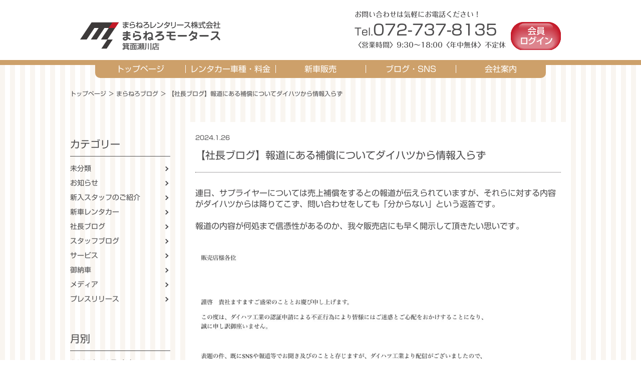

--- FILE ---
content_type: text/html; charset=UTF-8
request_url: https://maranello-segawa.com/1917/
body_size: 9614
content:
<!DOCTYPE html>
<html lang="ja">
<head prefix="og: http://ogp.me/ns# fb: http://ogp.me/ns/fb# article: http://ogp.me/ns/article#">
<meta charset="utf-8">
<meta http-equiv="x-ua-compatible" content="ie=edge">
<title>まらねろモータース箕面瀬川店公式ページ | ご予約・お問い合わせは気軽にお電話ください。</title>
<meta name="description" content="レンタカー料金　1時間1,100円〜 どこよりも確実に、安心価格でご利用いただけます。レンタカー車両数は約3,000台で業界トップです。カーナビ、ETCは全車標準装備。大阪府箕面市瀬川のレンタカーのお店です。">
<meta name="keywords" content="まらねろモータース,箕面市瀬川店,格安レンタカー,電話予約,マラネロレンタカー,軽トラレンタル,自宅送迎サービス">
<meta property="og:image" content="https://maranello-segawa.com/wp-content/uploads/2024/01/IMG_5366.jpeg" />
<link rel="stylesheet" href="https://maranello-segawa.com/wp-content/themes/maranero_theme/css/reset.css">
<link rel="stylesheet" href="https://maxcdn.bootstrapcdn.com/font-awesome/4.6.3/css/font-awesome.min.css">
<!-- Font Awesome BootstrapCDN -->
  <link rel="stylesheet" href="https://maranello-segawa.com/wp-content/themes/maranero_theme/css/base.css">
  <link rel="stylesheet" href="https://maranello-segawa.com/wp-content/themes/maranero_theme/css/utility.css">
  <link rel="stylesheet" href="https://maranello-segawa.com/wp-content/themes/maranero_theme/css/content.css">
<link rel="icon" href="https://maranello-segawa.com/wp-content/themes/maranero_theme/img/favicon.ico" id="favicon">
<link rel="apple-touch-icon" sizes="180x180" href="https://maranello-segawa.com/wp-content/themes/maranero_theme/img/apple-touch-icon-180x180.png">
<link rel="stylesheet" href="https://maranello-segawa.com/wp-content/themes/maranero_theme/css/slick.css">

<script src="https://ajax.googleapis.com/ajax/libs/jquery/3.3.1/jquery.min.js"></script>
<script src="https://maranello-segawa.com/wp-content/themes/maranero_theme/js/jquery.inview.min.js"></script>
<script src="https://maranello-segawa.com/wp-content/themes/maranero_theme/js/fitie.js"></script>
<script src="https://maranello-segawa.com/wp-content/themes/maranero_theme/js/slick.min.js"></script>
<script src="https://maranello-segawa.com/wp-content/themes/maranero_theme/js/maranero.js"></script>


<script type="text/javascript" src="//webfonts.xserver.jp/js/xserver.js"></script>


<meta name='robots' content='max-image-preview:large' />
<style id='wp-img-auto-sizes-contain-inline-css' type='text/css'>
img:is([sizes=auto i],[sizes^="auto," i]){contain-intrinsic-size:3000px 1500px}
/*# sourceURL=wp-img-auto-sizes-contain-inline-css */
</style>
<link rel='stylesheet' id='sbi_styles-css' href='https://maranello-segawa.com/wp-content/plugins/instagram-feed/css/sbi-styles.min.css?ver=6.2.7' type='text/css' media='all' />
<style id='classic-theme-styles-inline-css' type='text/css'>
/*! This file is auto-generated */
.wp-block-button__link{color:#fff;background-color:#32373c;border-radius:9999px;box-shadow:none;text-decoration:none;padding:calc(.667em + 2px) calc(1.333em + 2px);font-size:1.125em}.wp-block-file__button{background:#32373c;color:#fff;text-decoration:none}
/*# sourceURL=/wp-includes/css/classic-themes.min.css */
</style>
<link rel='stylesheet' id='dashicons-css' href='https://maranello-segawa.com/wp-includes/css/dashicons.min.css?ver=6.9' type='text/css' media='all' />
<link rel='stylesheet' id='to-top-css' href='https://maranello-segawa.com/wp-content/plugins/to-top/public/css/to-top-public.css?ver=2.5.3' type='text/css' media='all' />
<script type="text/javascript" src="https://maranello-segawa.com/wp-includes/js/jquery/jquery.min.js?ver=3.7.1" id="jquery-core-js"></script>
<script type="text/javascript" src="https://maranello-segawa.com/wp-includes/js/jquery/jquery-migrate.min.js?ver=3.4.1" id="jquery-migrate-js"></script>
<script type="text/javascript" id="to-top-js-extra">
/* <![CDATA[ */
var to_top_options = {"scroll_offset":"100","icon_opacity":"50","style":"icon","icon_type":"dashicons-arrow-up-alt2","icon_color":"#ffffff","icon_bg_color":"#000000","icon_size":"32","border_radius":"5","image":"https://maranello-segawa.com/wp-content/plugins/to-top/admin/images/default.png","image_width":"65","image_alt":"","location":"bottom-right","margin_x":"20","margin_y":"20","show_on_admin":"0","enable_autohide":"0","autohide_time":"2","enable_hide_small_device":"0","small_device_max_width":"640","reset":"0"};
//# sourceURL=to-top-js-extra
/* ]]> */
</script>
<script async type="text/javascript" src="https://maranello-segawa.com/wp-content/plugins/to-top/public/js/to-top-public.js?ver=2.5.3" id="to-top-js"></script>
<link rel="canonical" href="https://maranello-segawa.com/1917/" />
<!-- Global site tag (gtag.js) - Google Analytics -->
<script async src="https://www.googletagmanager.com/gtag/js?id=UA-213882185-1"></script>
<script>
  window.dataLayer = window.dataLayer || [];
  function gtag(){dataLayer.push(arguments);}
  gtag('js', new Date());

  gtag('config', 'UA-213882185-1');
</script>

<style id='wp-block-image-inline-css' type='text/css'>
.wp-block-image>a,.wp-block-image>figure>a{display:inline-block}.wp-block-image img{box-sizing:border-box;height:auto;max-width:100%;vertical-align:bottom}@media not (prefers-reduced-motion){.wp-block-image img.hide{visibility:hidden}.wp-block-image img.show{animation:show-content-image .4s}}.wp-block-image[style*=border-radius] img,.wp-block-image[style*=border-radius]>a{border-radius:inherit}.wp-block-image.has-custom-border img{box-sizing:border-box}.wp-block-image.aligncenter{text-align:center}.wp-block-image.alignfull>a,.wp-block-image.alignwide>a{width:100%}.wp-block-image.alignfull img,.wp-block-image.alignwide img{height:auto;width:100%}.wp-block-image .aligncenter,.wp-block-image .alignleft,.wp-block-image .alignright,.wp-block-image.aligncenter,.wp-block-image.alignleft,.wp-block-image.alignright{display:table}.wp-block-image .aligncenter>figcaption,.wp-block-image .alignleft>figcaption,.wp-block-image .alignright>figcaption,.wp-block-image.aligncenter>figcaption,.wp-block-image.alignleft>figcaption,.wp-block-image.alignright>figcaption{caption-side:bottom;display:table-caption}.wp-block-image .alignleft{float:left;margin:.5em 1em .5em 0}.wp-block-image .alignright{float:right;margin:.5em 0 .5em 1em}.wp-block-image .aligncenter{margin-left:auto;margin-right:auto}.wp-block-image :where(figcaption){margin-bottom:1em;margin-top:.5em}.wp-block-image.is-style-circle-mask img{border-radius:9999px}@supports ((-webkit-mask-image:none) or (mask-image:none)) or (-webkit-mask-image:none){.wp-block-image.is-style-circle-mask img{border-radius:0;-webkit-mask-image:url('data:image/svg+xml;utf8,<svg viewBox="0 0 100 100" xmlns="http://www.w3.org/2000/svg"><circle cx="50" cy="50" r="50"/></svg>');mask-image:url('data:image/svg+xml;utf8,<svg viewBox="0 0 100 100" xmlns="http://www.w3.org/2000/svg"><circle cx="50" cy="50" r="50"/></svg>');mask-mode:alpha;-webkit-mask-position:center;mask-position:center;-webkit-mask-repeat:no-repeat;mask-repeat:no-repeat;-webkit-mask-size:contain;mask-size:contain}}:root :where(.wp-block-image.is-style-rounded img,.wp-block-image .is-style-rounded img){border-radius:9999px}.wp-block-image figure{margin:0}.wp-lightbox-container{display:flex;flex-direction:column;position:relative}.wp-lightbox-container img{cursor:zoom-in}.wp-lightbox-container img:hover+button{opacity:1}.wp-lightbox-container button{align-items:center;backdrop-filter:blur(16px) saturate(180%);background-color:#5a5a5a40;border:none;border-radius:4px;cursor:zoom-in;display:flex;height:20px;justify-content:center;opacity:0;padding:0;position:absolute;right:16px;text-align:center;top:16px;width:20px;z-index:100}@media not (prefers-reduced-motion){.wp-lightbox-container button{transition:opacity .2s ease}}.wp-lightbox-container button:focus-visible{outline:3px auto #5a5a5a40;outline:3px auto -webkit-focus-ring-color;outline-offset:3px}.wp-lightbox-container button:hover{cursor:pointer;opacity:1}.wp-lightbox-container button:focus{opacity:1}.wp-lightbox-container button:focus,.wp-lightbox-container button:hover,.wp-lightbox-container button:not(:hover):not(:active):not(.has-background){background-color:#5a5a5a40;border:none}.wp-lightbox-overlay{box-sizing:border-box;cursor:zoom-out;height:100vh;left:0;overflow:hidden;position:fixed;top:0;visibility:hidden;width:100%;z-index:100000}.wp-lightbox-overlay .close-button{align-items:center;cursor:pointer;display:flex;justify-content:center;min-height:40px;min-width:40px;padding:0;position:absolute;right:calc(env(safe-area-inset-right) + 16px);top:calc(env(safe-area-inset-top) + 16px);z-index:5000000}.wp-lightbox-overlay .close-button:focus,.wp-lightbox-overlay .close-button:hover,.wp-lightbox-overlay .close-button:not(:hover):not(:active):not(.has-background){background:none;border:none}.wp-lightbox-overlay .lightbox-image-container{height:var(--wp--lightbox-container-height);left:50%;overflow:hidden;position:absolute;top:50%;transform:translate(-50%,-50%);transform-origin:top left;width:var(--wp--lightbox-container-width);z-index:9999999999}.wp-lightbox-overlay .wp-block-image{align-items:center;box-sizing:border-box;display:flex;height:100%;justify-content:center;margin:0;position:relative;transform-origin:0 0;width:100%;z-index:3000000}.wp-lightbox-overlay .wp-block-image img{height:var(--wp--lightbox-image-height);min-height:var(--wp--lightbox-image-height);min-width:var(--wp--lightbox-image-width);width:var(--wp--lightbox-image-width)}.wp-lightbox-overlay .wp-block-image figcaption{display:none}.wp-lightbox-overlay button{background:none;border:none}.wp-lightbox-overlay .scrim{background-color:#fff;height:100%;opacity:.9;position:absolute;width:100%;z-index:2000000}.wp-lightbox-overlay.active{visibility:visible}@media not (prefers-reduced-motion){.wp-lightbox-overlay.active{animation:turn-on-visibility .25s both}.wp-lightbox-overlay.active img{animation:turn-on-visibility .35s both}.wp-lightbox-overlay.show-closing-animation:not(.active){animation:turn-off-visibility .35s both}.wp-lightbox-overlay.show-closing-animation:not(.active) img{animation:turn-off-visibility .25s both}.wp-lightbox-overlay.zoom.active{animation:none;opacity:1;visibility:visible}.wp-lightbox-overlay.zoom.active .lightbox-image-container{animation:lightbox-zoom-in .4s}.wp-lightbox-overlay.zoom.active .lightbox-image-container img{animation:none}.wp-lightbox-overlay.zoom.active .scrim{animation:turn-on-visibility .4s forwards}.wp-lightbox-overlay.zoom.show-closing-animation:not(.active){animation:none}.wp-lightbox-overlay.zoom.show-closing-animation:not(.active) .lightbox-image-container{animation:lightbox-zoom-out .4s}.wp-lightbox-overlay.zoom.show-closing-animation:not(.active) .lightbox-image-container img{animation:none}.wp-lightbox-overlay.zoom.show-closing-animation:not(.active) .scrim{animation:turn-off-visibility .4s forwards}}@keyframes show-content-image{0%{visibility:hidden}99%{visibility:hidden}to{visibility:visible}}@keyframes turn-on-visibility{0%{opacity:0}to{opacity:1}}@keyframes turn-off-visibility{0%{opacity:1;visibility:visible}99%{opacity:0;visibility:visible}to{opacity:0;visibility:hidden}}@keyframes lightbox-zoom-in{0%{transform:translate(calc((-100vw + var(--wp--lightbox-scrollbar-width))/2 + var(--wp--lightbox-initial-left-position)),calc(-50vh + var(--wp--lightbox-initial-top-position))) scale(var(--wp--lightbox-scale))}to{transform:translate(-50%,-50%) scale(1)}}@keyframes lightbox-zoom-out{0%{transform:translate(-50%,-50%) scale(1);visibility:visible}99%{visibility:visible}to{transform:translate(calc((-100vw + var(--wp--lightbox-scrollbar-width))/2 + var(--wp--lightbox-initial-left-position)),calc(-50vh + var(--wp--lightbox-initial-top-position))) scale(var(--wp--lightbox-scale));visibility:hidden}}
/*# sourceURL=https://maranello-segawa.com/wp-includes/blocks/image/style.min.css */
</style>
<style id='wp-block-post-featured-image-inline-css' type='text/css'>
.wp-block-post-featured-image{margin-left:0;margin-right:0}.wp-block-post-featured-image a{display:block;height:100%}.wp-block-post-featured-image :where(img){box-sizing:border-box;height:auto;max-width:100%;vertical-align:bottom;width:100%}.wp-block-post-featured-image.alignfull img,.wp-block-post-featured-image.alignwide img{width:100%}.wp-block-post-featured-image .wp-block-post-featured-image__overlay.has-background-dim{background-color:#000;inset:0;position:absolute}.wp-block-post-featured-image{position:relative}.wp-block-post-featured-image .wp-block-post-featured-image__overlay.has-background-gradient{background-color:initial}.wp-block-post-featured-image .wp-block-post-featured-image__overlay.has-background-dim-0{opacity:0}.wp-block-post-featured-image .wp-block-post-featured-image__overlay.has-background-dim-10{opacity:.1}.wp-block-post-featured-image .wp-block-post-featured-image__overlay.has-background-dim-20{opacity:.2}.wp-block-post-featured-image .wp-block-post-featured-image__overlay.has-background-dim-30{opacity:.3}.wp-block-post-featured-image .wp-block-post-featured-image__overlay.has-background-dim-40{opacity:.4}.wp-block-post-featured-image .wp-block-post-featured-image__overlay.has-background-dim-50{opacity:.5}.wp-block-post-featured-image .wp-block-post-featured-image__overlay.has-background-dim-60{opacity:.6}.wp-block-post-featured-image .wp-block-post-featured-image__overlay.has-background-dim-70{opacity:.7}.wp-block-post-featured-image .wp-block-post-featured-image__overlay.has-background-dim-80{opacity:.8}.wp-block-post-featured-image .wp-block-post-featured-image__overlay.has-background-dim-90{opacity:.9}.wp-block-post-featured-image .wp-block-post-featured-image__overlay.has-background-dim-100{opacity:1}.wp-block-post-featured-image:where(.alignleft,.alignright){width:100%}
/*# sourceURL=https://maranello-segawa.com/wp-includes/blocks/post-featured-image/style.min.css */
</style>
<style id='wp-block-paragraph-inline-css' type='text/css'>
.is-small-text{font-size:.875em}.is-regular-text{font-size:1em}.is-large-text{font-size:2.25em}.is-larger-text{font-size:3em}.has-drop-cap:not(:focus):first-letter{float:left;font-size:8.4em;font-style:normal;font-weight:100;line-height:.68;margin:.05em .1em 0 0;text-transform:uppercase}body.rtl .has-drop-cap:not(:focus):first-letter{float:none;margin-left:.1em}p.has-drop-cap.has-background{overflow:hidden}:root :where(p.has-background){padding:1.25em 2.375em}:where(p.has-text-color:not(.has-link-color)) a{color:inherit}p.has-text-align-left[style*="writing-mode:vertical-lr"],p.has-text-align-right[style*="writing-mode:vertical-rl"]{rotate:180deg}
/*# sourceURL=https://maranello-segawa.com/wp-includes/blocks/paragraph/style.min.css */
</style>
<style id='global-styles-inline-css' type='text/css'>
:root{--wp--preset--aspect-ratio--square: 1;--wp--preset--aspect-ratio--4-3: 4/3;--wp--preset--aspect-ratio--3-4: 3/4;--wp--preset--aspect-ratio--3-2: 3/2;--wp--preset--aspect-ratio--2-3: 2/3;--wp--preset--aspect-ratio--16-9: 16/9;--wp--preset--aspect-ratio--9-16: 9/16;--wp--preset--color--black: #000000;--wp--preset--color--cyan-bluish-gray: #abb8c3;--wp--preset--color--white: #ffffff;--wp--preset--color--pale-pink: #f78da7;--wp--preset--color--vivid-red: #cf2e2e;--wp--preset--color--luminous-vivid-orange: #ff6900;--wp--preset--color--luminous-vivid-amber: #fcb900;--wp--preset--color--light-green-cyan: #7bdcb5;--wp--preset--color--vivid-green-cyan: #00d084;--wp--preset--color--pale-cyan-blue: #8ed1fc;--wp--preset--color--vivid-cyan-blue: #0693e3;--wp--preset--color--vivid-purple: #9b51e0;--wp--preset--gradient--vivid-cyan-blue-to-vivid-purple: linear-gradient(135deg,rgb(6,147,227) 0%,rgb(155,81,224) 100%);--wp--preset--gradient--light-green-cyan-to-vivid-green-cyan: linear-gradient(135deg,rgb(122,220,180) 0%,rgb(0,208,130) 100%);--wp--preset--gradient--luminous-vivid-amber-to-luminous-vivid-orange: linear-gradient(135deg,rgb(252,185,0) 0%,rgb(255,105,0) 100%);--wp--preset--gradient--luminous-vivid-orange-to-vivid-red: linear-gradient(135deg,rgb(255,105,0) 0%,rgb(207,46,46) 100%);--wp--preset--gradient--very-light-gray-to-cyan-bluish-gray: linear-gradient(135deg,rgb(238,238,238) 0%,rgb(169,184,195) 100%);--wp--preset--gradient--cool-to-warm-spectrum: linear-gradient(135deg,rgb(74,234,220) 0%,rgb(151,120,209) 20%,rgb(207,42,186) 40%,rgb(238,44,130) 60%,rgb(251,105,98) 80%,rgb(254,248,76) 100%);--wp--preset--gradient--blush-light-purple: linear-gradient(135deg,rgb(255,206,236) 0%,rgb(152,150,240) 100%);--wp--preset--gradient--blush-bordeaux: linear-gradient(135deg,rgb(254,205,165) 0%,rgb(254,45,45) 50%,rgb(107,0,62) 100%);--wp--preset--gradient--luminous-dusk: linear-gradient(135deg,rgb(255,203,112) 0%,rgb(199,81,192) 50%,rgb(65,88,208) 100%);--wp--preset--gradient--pale-ocean: linear-gradient(135deg,rgb(255,245,203) 0%,rgb(182,227,212) 50%,rgb(51,167,181) 100%);--wp--preset--gradient--electric-grass: linear-gradient(135deg,rgb(202,248,128) 0%,rgb(113,206,126) 100%);--wp--preset--gradient--midnight: linear-gradient(135deg,rgb(2,3,129) 0%,rgb(40,116,252) 100%);--wp--preset--font-size--small: 13px;--wp--preset--font-size--medium: 20px;--wp--preset--font-size--large: 36px;--wp--preset--font-size--x-large: 42px;--wp--preset--spacing--20: 0.44rem;--wp--preset--spacing--30: 0.67rem;--wp--preset--spacing--40: 1rem;--wp--preset--spacing--50: 1.5rem;--wp--preset--spacing--60: 2.25rem;--wp--preset--spacing--70: 3.38rem;--wp--preset--spacing--80: 5.06rem;--wp--preset--shadow--natural: 6px 6px 9px rgba(0, 0, 0, 0.2);--wp--preset--shadow--deep: 12px 12px 50px rgba(0, 0, 0, 0.4);--wp--preset--shadow--sharp: 6px 6px 0px rgba(0, 0, 0, 0.2);--wp--preset--shadow--outlined: 6px 6px 0px -3px rgb(255, 255, 255), 6px 6px rgb(0, 0, 0);--wp--preset--shadow--crisp: 6px 6px 0px rgb(0, 0, 0);}:where(.is-layout-flex){gap: 0.5em;}:where(.is-layout-grid){gap: 0.5em;}body .is-layout-flex{display: flex;}.is-layout-flex{flex-wrap: wrap;align-items: center;}.is-layout-flex > :is(*, div){margin: 0;}body .is-layout-grid{display: grid;}.is-layout-grid > :is(*, div){margin: 0;}:where(.wp-block-columns.is-layout-flex){gap: 2em;}:where(.wp-block-columns.is-layout-grid){gap: 2em;}:where(.wp-block-post-template.is-layout-flex){gap: 1.25em;}:where(.wp-block-post-template.is-layout-grid){gap: 1.25em;}.has-black-color{color: var(--wp--preset--color--black) !important;}.has-cyan-bluish-gray-color{color: var(--wp--preset--color--cyan-bluish-gray) !important;}.has-white-color{color: var(--wp--preset--color--white) !important;}.has-pale-pink-color{color: var(--wp--preset--color--pale-pink) !important;}.has-vivid-red-color{color: var(--wp--preset--color--vivid-red) !important;}.has-luminous-vivid-orange-color{color: var(--wp--preset--color--luminous-vivid-orange) !important;}.has-luminous-vivid-amber-color{color: var(--wp--preset--color--luminous-vivid-amber) !important;}.has-light-green-cyan-color{color: var(--wp--preset--color--light-green-cyan) !important;}.has-vivid-green-cyan-color{color: var(--wp--preset--color--vivid-green-cyan) !important;}.has-pale-cyan-blue-color{color: var(--wp--preset--color--pale-cyan-blue) !important;}.has-vivid-cyan-blue-color{color: var(--wp--preset--color--vivid-cyan-blue) !important;}.has-vivid-purple-color{color: var(--wp--preset--color--vivid-purple) !important;}.has-black-background-color{background-color: var(--wp--preset--color--black) !important;}.has-cyan-bluish-gray-background-color{background-color: var(--wp--preset--color--cyan-bluish-gray) !important;}.has-white-background-color{background-color: var(--wp--preset--color--white) !important;}.has-pale-pink-background-color{background-color: var(--wp--preset--color--pale-pink) !important;}.has-vivid-red-background-color{background-color: var(--wp--preset--color--vivid-red) !important;}.has-luminous-vivid-orange-background-color{background-color: var(--wp--preset--color--luminous-vivid-orange) !important;}.has-luminous-vivid-amber-background-color{background-color: var(--wp--preset--color--luminous-vivid-amber) !important;}.has-light-green-cyan-background-color{background-color: var(--wp--preset--color--light-green-cyan) !important;}.has-vivid-green-cyan-background-color{background-color: var(--wp--preset--color--vivid-green-cyan) !important;}.has-pale-cyan-blue-background-color{background-color: var(--wp--preset--color--pale-cyan-blue) !important;}.has-vivid-cyan-blue-background-color{background-color: var(--wp--preset--color--vivid-cyan-blue) !important;}.has-vivid-purple-background-color{background-color: var(--wp--preset--color--vivid-purple) !important;}.has-black-border-color{border-color: var(--wp--preset--color--black) !important;}.has-cyan-bluish-gray-border-color{border-color: var(--wp--preset--color--cyan-bluish-gray) !important;}.has-white-border-color{border-color: var(--wp--preset--color--white) !important;}.has-pale-pink-border-color{border-color: var(--wp--preset--color--pale-pink) !important;}.has-vivid-red-border-color{border-color: var(--wp--preset--color--vivid-red) !important;}.has-luminous-vivid-orange-border-color{border-color: var(--wp--preset--color--luminous-vivid-orange) !important;}.has-luminous-vivid-amber-border-color{border-color: var(--wp--preset--color--luminous-vivid-amber) !important;}.has-light-green-cyan-border-color{border-color: var(--wp--preset--color--light-green-cyan) !important;}.has-vivid-green-cyan-border-color{border-color: var(--wp--preset--color--vivid-green-cyan) !important;}.has-pale-cyan-blue-border-color{border-color: var(--wp--preset--color--pale-cyan-blue) !important;}.has-vivid-cyan-blue-border-color{border-color: var(--wp--preset--color--vivid-cyan-blue) !important;}.has-vivid-purple-border-color{border-color: var(--wp--preset--color--vivid-purple) !important;}.has-vivid-cyan-blue-to-vivid-purple-gradient-background{background: var(--wp--preset--gradient--vivid-cyan-blue-to-vivid-purple) !important;}.has-light-green-cyan-to-vivid-green-cyan-gradient-background{background: var(--wp--preset--gradient--light-green-cyan-to-vivid-green-cyan) !important;}.has-luminous-vivid-amber-to-luminous-vivid-orange-gradient-background{background: var(--wp--preset--gradient--luminous-vivid-amber-to-luminous-vivid-orange) !important;}.has-luminous-vivid-orange-to-vivid-red-gradient-background{background: var(--wp--preset--gradient--luminous-vivid-orange-to-vivid-red) !important;}.has-very-light-gray-to-cyan-bluish-gray-gradient-background{background: var(--wp--preset--gradient--very-light-gray-to-cyan-bluish-gray) !important;}.has-cool-to-warm-spectrum-gradient-background{background: var(--wp--preset--gradient--cool-to-warm-spectrum) !important;}.has-blush-light-purple-gradient-background{background: var(--wp--preset--gradient--blush-light-purple) !important;}.has-blush-bordeaux-gradient-background{background: var(--wp--preset--gradient--blush-bordeaux) !important;}.has-luminous-dusk-gradient-background{background: var(--wp--preset--gradient--luminous-dusk) !important;}.has-pale-ocean-gradient-background{background: var(--wp--preset--gradient--pale-ocean) !important;}.has-electric-grass-gradient-background{background: var(--wp--preset--gradient--electric-grass) !important;}.has-midnight-gradient-background{background: var(--wp--preset--gradient--midnight) !important;}.has-small-font-size{font-size: var(--wp--preset--font-size--small) !important;}.has-medium-font-size{font-size: var(--wp--preset--font-size--medium) !important;}.has-large-font-size{font-size: var(--wp--preset--font-size--large) !important;}.has-x-large-font-size{font-size: var(--wp--preset--font-size--x-large) !important;}
/*# sourceURL=global-styles-inline-css */
</style>
</head>
<body id="pagetop" class="wp-singular post-template-default single single-post postid-1917 single-format-standard wp-theme-maranero_theme">
    
  
    <header class="header">
      <div class="header_inner">
        <div class="header_top">
          <a href="https://maranello-segawa.com" class="header_logo"><img src="https://maranello-segawa.com/wp-content/themes/maranero_theme/img/logo.svg" alt=""></a>
          <div class="header_contact sp_none">
            <p class="header_contact-txt01 maru">お問い合わせは気軽にお電話ください！</p>
            <p class="header_contact-txt02 shingo font20">Tel.<span>072-737-8135</span></p>
            <p class="header_contact-txt01 maru">〈営業時間〉9:30〜18:00〈年中無休〉不定休</p>
          </div>
          <div class="header_login">
            <a href="https://yoyaku.515094.com/login.php" target="blank" class="header_logo"><img src="https://maranello-segawa.com/wp-content/themes/maranero_theme/img/login_member.svg" alt=""></a>
          </div>
        </div>
        <div class="hamburger">
          <span></span>
          <span></span>
          <span></span>
        </div>
        <nav id="gnav">
          <ul class="nav_menu">
            <li class="nav_menu__item"><a href="/">トップページ</a></li>
            <li class="nav_menu__item">
              <a href="javascript:void(0);" class="nav_menu__drop">レンタカー車種・料金</a>
              <ul class="sub_menu">
                <li class="sub_menu__item"><a href="https://maranello-segawa.com/price/">車種・料金</a></li>
                <li class="sub_menu__item"><a href="https://maranello-segawa.com/flow/">ご利用方法</a></li>
                <li class="sub_menu__item"><a href="https://maranello-segawa.com/insurance/">保険・補償制度について</a></li>
              </ul>
            </li>
            <li class="nav_menu__item"><a href="https://maranello-segawa.com/sell/">新車販売</a></li>
            <li class="nav_menu__item">
              <a href="javascript:void(0);" class="nav_menu__drop">ブログ・SNS</a>
              <ul class="sub_menu">
                <li class="sub_menu__item"><a href="https://maranello-segawa.com/blog/">まらねろブログ</a></li>
                <li class="sub_menu__item"><a href="https://www.instagram.com/maranellomotors_mino/"  target="_blank">Instagram</a></li>
              </ul>
            </li>
            <li class="nav_menu__item"><a href="https://maranello-segawa.com/company/">会社案内</a></li>

          </ul>
        </nav><!-- /#gnav -->
      </div>
    </header><!-- /#header -->

    <div id="wrapper">








	






<div class="breadcrumb"><a href="https://maranello-segawa.com" rel="”nofollow”">トップページ</a>  ＞  <a href="https://maranello-segawa.com/blog/" rel="”nofollow”">まらねろブログ</a>  ＞  【社長ブログ】報道にある補償についてダイハツから情報入らず</div>


<div class="blog_wrap mt50">

  <div class="post_wrap singlepage order2 inview-js fade-in-up">
    <div class="post-top">
			<time datetime="2024-01-26">2024.1.26</time>
			<p class="category %e7%a4%be%e9%95%b7%e3%83%96%e3%83%ad%e3%82%b0">        社長ブログ</p>
		</div>
    
    <p class="singlepage-ttl font20">【社長ブログ】報道にある補償についてダイハツから情報入らず</p>
    
    <div class="cont">
<p>連日、サプライヤーについては売上補償をするとの報道が伝えられていますが、それらに対する内容がダイハツからは降りてこず、問い合わせをしても「分からない」という返答です。</p>



<p>　</p>



<p></p>



<p>報道の内容が何処まで信憑性があるのか、我々販売店にも早く開示して頂きたい思いです。</p>



<p>　</p>



<p>　</p>



<figure class="wp-block-image size-large"><img fetchpriority="high" decoding="async" width="1024" height="698" src="https://maranello-segawa.com/wp-content/uploads/2024/01/IMG_1370-1024x698.jpeg" alt="" class="wp-image-1918" srcset="https://maranello-segawa.com/wp-content/uploads/2024/01/IMG_1370-1024x698.jpeg 1024w, https://maranello-segawa.com/wp-content/uploads/2024/01/IMG_1370-300x204.jpeg 300w, https://maranello-segawa.com/wp-content/uploads/2024/01/IMG_1370-768x523.jpeg 768w, https://maranello-segawa.com/wp-content/uploads/2024/01/IMG_1370-1536x1047.jpeg 1536w, https://maranello-segawa.com/wp-content/uploads/2024/01/IMG_1370.jpeg 1994w" sizes="(max-width: 1024px) 100vw, 1024px" /></figure>



<p>　</p>



<p>上記はダイハツ関係会社から届いたメールです。</p>



<p>　</p>



<p>補償ではなく、セーフティネットについての案内が1月21日に届いています。</p>



<p> 　</p>



<p>セーフティネットは補償ではなく、融資です。</p>



<p>　</p>



<p>融資は資産ではなく負債に該当し、報道と実態の乖離を感じます。</p>



<p>　</p>



<p>ダイハツ工業に直接問い合わせもしていますが曖昧な回答で、私たちにも分かりませんとオペレーター（女性S氏）は回答しました。</p>



<p>　</p>



<p>報道の内容に透明性のある説明を求めたいところですが、ダイハツからもこのような曖昧な連絡である事に困惑しております。</p>



<p> 　</p>



<p>メールの中にも「サプライチェーンの枠組みには、販売店様も含まれているとの認識ですが、詳しくは各特別窓口にてご確認ください。」です。</p>



<p>　</p>



<p>これだけ補償について報道されていますが、ダイハツが「詳しくは各特別窓口にてご確認ください。」というコメントをしている状況です。</p>



<p>　</p>



<p>各特別窓口がどこなのかの分かりません。</p>



<p> 　　</p>



<p>同業のネットワークは業界の特性上沢山ありますが、正確な発信は何処から来るのか？という思いを持っている販売店は少なくないようです。</p>



<p> </p>


<figure class="wp-block-post-featured-image"><img decoding="async" width="678" height="452" src="https://maranello-segawa.com/wp-content/uploads/2024/01/IMG_5366.jpeg" class="attachment-post-thumbnail size-post-thumbnail wp-post-image" alt="" style="object-fit:cover;" srcset="https://maranello-segawa.com/wp-content/uploads/2024/01/IMG_5366.jpeg 678w, https://maranello-segawa.com/wp-content/uploads/2024/01/IMG_5366-300x200.jpeg 300w" sizes="(max-width: 678px) 100vw, 678px" /></figure></div>

    <div class="singlepage-btn"><a href="https://maranello-segawa.com/blog/">ブログ一覧へ戻る</a></div>

  </div>

  
  <aside class="aside_area order1 inview-js fade-in-up">
		<div class="aside">

	<div class="aside-box">
		<p class="aside-ttl">カテゴリー</p>

		<ul>
			<li class="cat-item cat-item-1"><a href="https://maranello-segawa.com/blog/uncategorized/">未分類</a>
</li>
	<li class="cat-item cat-item-2"><a href="https://maranello-segawa.com/blog/news/">お知らせ</a>
<ul class='children'>
	<li class="cat-item cat-item-8"><a href="https://maranello-segawa.com/blog/news/%e6%96%b0%e5%85%a5%e3%82%b9%e3%82%bf%e3%83%83%e3%83%95%e3%81%ae%e3%81%94%e7%b4%b9%e4%bb%8b/">新入スタッフのご紹介</a>
</li>
</ul>
</li>
	<li class="cat-item cat-item-6"><a href="https://maranello-segawa.com/blog/%e6%96%b0%e8%bb%8a%e3%83%ac%e3%83%b3%e3%82%bf%e3%82%ab%e3%83%bc/">新車レンタカー</a>
</li>
	<li class="cat-item cat-item-7"><a href="https://maranello-segawa.com/blog/%e7%a4%be%e9%95%b7%e3%83%96%e3%83%ad%e3%82%b0/">社長ブログ</a>
</li>
	<li class="cat-item cat-item-9"><a href="https://maranello-segawa.com/blog/%e3%82%b9%e3%82%bf%e3%83%83%e3%83%95%e3%83%96%e3%83%ad%e3%82%b0/">スタッフブログ</a>
</li>
	<li class="cat-item cat-item-11"><a href="https://maranello-segawa.com/blog/%e3%82%b5%e3%83%bc%e3%83%93%e3%82%b9/">サービス</a>
</li>
	<li class="cat-item cat-item-12"><a href="https://maranello-segawa.com/blog/%e5%be%a1%e7%b4%8d%e8%bb%8a/">御納車</a>
</li>
	<li class="cat-item cat-item-13"><a href="https://maranello-segawa.com/blog/%e3%83%a1%e3%83%87%e3%82%a3%e3%82%a2/">メディア</a>
</li>
	<li class="cat-item cat-item-15"><a href="https://maranello-segawa.com/blog/%e3%83%97%e3%83%ac%e3%82%b9%e3%83%aa%e3%83%aa%e3%83%bc%e3%82%b9/">プレスリリース</a>
</li>

		</ul>
	</div>

	<div class="aside-box">
		<p class="aside-ttl">月別</p>

		<ul>
			<li><a href='https://maranello-segawa.com/date/2025/12/'>2025年12月（1）</a></li>
	<li><a href='https://maranello-segawa.com/date/2025/10/'>2025年10月（3）</a></li>
	<li><a href='https://maranello-segawa.com/date/2025/09/'>2025年9月（3）</a></li>
	<li><a href='https://maranello-segawa.com/date/2025/08/'>2025年8月（1）</a></li>
	<li><a href='https://maranello-segawa.com/date/2025/06/'>2025年6月（2）</a></li>
	<li><a href='https://maranello-segawa.com/date/2025/03/'>2025年3月（2）</a></li>
	<li><a href='https://maranello-segawa.com/date/2025/02/'>2025年2月（2）</a></li>
	<li><a href='https://maranello-segawa.com/date/2025/01/'>2025年1月（1）</a></li>
	<li><a href='https://maranello-segawa.com/date/2024/12/'>2024年12月（1）</a></li>
	<li><a href='https://maranello-segawa.com/date/2024/11/'>2024年11月（2）</a></li>
	<li><a href='https://maranello-segawa.com/date/2024/10/'>2024年10月（1）</a></li>
	<li><a href='https://maranello-segawa.com/date/2024/07/'>2024年7月（1）</a></li>
	<li><a href='https://maranello-segawa.com/date/2024/06/'>2024年6月（1）</a></li>
	<li><a href='https://maranello-segawa.com/date/2024/03/'>2024年3月（2）</a></li>
	<li><a href='https://maranello-segawa.com/date/2024/02/'>2024年2月（2）</a></li>
	<li><a href='https://maranello-segawa.com/date/2024/01/'>2024年1月（3）</a></li>
	<li><a href='https://maranello-segawa.com/date/2023/12/'>2023年12月（2）</a></li>
	<li><a href='https://maranello-segawa.com/date/2023/11/'>2023年11月（3）</a></li>
	<li><a href='https://maranello-segawa.com/date/2023/10/'>2023年10月（1）</a></li>
	<li><a href='https://maranello-segawa.com/date/2023/09/'>2023年9月（6）</a></li>
	<li><a href='https://maranello-segawa.com/date/2023/08/'>2023年8月（1）</a></li>
	<li><a href='https://maranello-segawa.com/date/2023/07/'>2023年7月（1）</a></li>
	<li><a href='https://maranello-segawa.com/date/2023/05/'>2023年5月（2）</a></li>
	<li><a href='https://maranello-segawa.com/date/2023/04/'>2023年4月（2）</a></li>
	<li><a href='https://maranello-segawa.com/date/2023/03/'>2023年3月（5）</a></li>
	<li><a href='https://maranello-segawa.com/date/2023/02/'>2023年2月（7）</a></li>
	<li><a href='https://maranello-segawa.com/date/2023/01/'>2023年1月（10）</a></li>
	<li><a href='https://maranello-segawa.com/date/2022/12/'>2022年12月（7）</a></li>
	<li><a href='https://maranello-segawa.com/date/2022/11/'>2022年11月（13）</a></li>
	<li><a href='https://maranello-segawa.com/date/2022/10/'>2022年10月（15）</a></li>
	<li><a href='https://maranello-segawa.com/date/2022/09/'>2022年9月（14）</a></li>
	<li><a href='https://maranello-segawa.com/date/2022/08/'>2022年8月（17）</a></li>
	<li><a href='https://maranello-segawa.com/date/2022/07/'>2022年7月（11）</a></li>
	<li><a href='https://maranello-segawa.com/date/2022/06/'>2022年6月（17）</a></li>
	<li><a href='https://maranello-segawa.com/date/2022/05/'>2022年5月（9）</a></li>
	<li><a href='https://maranello-segawa.com/date/2022/04/'>2022年4月（17）</a></li>
	<li><a href='https://maranello-segawa.com/date/2022/03/'>2022年3月（12）</a></li>
	<li><a href='https://maranello-segawa.com/date/2022/02/'>2022年2月（13）</a></li>
	<li><a href='https://maranello-segawa.com/date/2022/01/'>2022年1月（23）</a></li>
	<li><a href='https://maranello-segawa.com/date/2021/12/'>2021年12月（27）</a></li>
	<li><a href='https://maranello-segawa.com/date/2021/11/'>2021年11月（5）</a></li>
	<li><a href='https://maranello-segawa.com/date/2021/10/'>2021年10月（1）</a></li>
	<li><a href='https://maranello-segawa.com/date/2020/02/'>2020年2月（1）</a></li>
		</ul>
	</div>
</div>  </aside>

</div>







<script type="speculationrules">
{"prefetch":[{"source":"document","where":{"and":[{"href_matches":"/*"},{"not":{"href_matches":["/wp-*.php","/wp-admin/*","/wp-content/uploads/*","/wp-content/*","/wp-content/plugins/*","/wp-content/themes/maranero_theme/*","/*\\?(.+)"]}},{"not":{"selector_matches":"a[rel~=\"nofollow\"]"}},{"not":{"selector_matches":".no-prefetch, .no-prefetch a"}}]},"eagerness":"conservative"}]}
</script>
<span aria-hidden="true" id="to_top_scrollup" class="dashicons dashicons-arrow-up-alt2"><span class="screen-reader-text">上にスクロール</span></span><!-- Instagram Feed JS -->
<script type="text/javascript">
var sbiajaxurl = "https://maranello-segawa.com/wp-admin/admin-ajax.php";
</script>
</div><!--#wrapper-->

<footer class="footer">
	<div class="footer-inner">
	<div class="footer-logo">
		<img src="https://maranello-segawa.com/wp-content/themes/maranero_theme/img/foot_logo_01.svg" alt="" class="foot_logo_01">
		<img src="https://maranello-segawa.com/wp-content/themes/maranero_theme/img/foot_logo_02.jpg" alt="" class="foot_logo_02">
	</div>

	<div class="footer-adress">
		<img src="https://maranello-segawa.com/wp-content/themes/maranero_theme/img/foot_logo_03.svg" alt="">


		<p class="footer-adress-tel mt10"><a href="tel:0727378135"><img src="https://maranello-segawa.com/wp-content/themes/maranero_theme/img/foot_tel.svg" alt=""></a></p>
		<p class="footer-adress-tel"><img src="https://maranello-segawa.com/wp-content/themes/maranero_theme/img/foot_fax.svg" alt=""></p>
	</div>

	<div class="footer-menu">
		<ul>
			<li class="footer-menu-main"><a href="https://maranello-segawa.com/">トップページ</a></li>
		</ul>
		<ul>
			<li class="footer-menu-main"><a href="" class="disabled">レンタカー車種・料金</a></li>
			<li><a href="https://maranello-segawa.com/price/">車種・料金</a></li>
			<li><a href="https://maranello-segawa.com/flow/">ご利用方法</a></li>
			<li><a href="https://maranello-segawa.com/insurance/">保険・補償制度について</a></li>
		</ul>
		<ul>
			<li class="footer-menu-main"><a href="https://maranello-segawa.com/sell/">新車販売</a></li>
		</ul>
		<ul>
			<li class="footer-menu-main"><a href="https://maranello-segawa.com/blog/">ブログ・SNS</a></li>
			<li><a href="https://maranello-segawa.com/blog/">まらねろブログ</a></li>
			<li><a href="https://www.instagram.com/maranellomotors_mino/"  target="_blank">Instagram</a></li>
		</ul>
		<ul>
			<li class="footer-menu-main"><a href="https://maranello-segawa.com/company/">会社案内</a></li>
		</ul>

		<div class="footer-banner">
			<a href="http://taku-ren.com/" target="blank">
				<img src="https://maranello-segawa.com/wp-content/themes/maranero_theme/img/foot_banner.jpg" alt="" class="sp_none">
				<img src="https://maranello-segawa.com/wp-content/themes/maranero_theme/img/foot_banner_sp.jpg" alt="" class="pc_none">
			</a>
			<p class="copy font12 tar mt10">Copyright © 2026 Maranello Rent a Lease CO., LTD. All Rights Reserved.</p>
		</div>
	</div>

</div>
</footer>


<!-- Start of HubSpot Embed Code -->
<script type="text/javascript" id="hs-script-loader" async defer src="//js.hs-scripts.com/20861210.js"></script>
<!-- End of HubSpot Embed Code -->

</body>
</html>



--- FILE ---
content_type: text/css
request_url: https://maranello-segawa.com/wp-content/themes/maranero_theme/css/base.css
body_size: 4175
content:
@charset "UTF-8";
@import url("https://fonts.googleapis.com/css2?family=Montserrat:wght@300;700&display=swap");
@font-face {
  font-family: 'icomoon';
  src: url("../fonts/icomoon.eot?e4vfqk");
  src: url("../fonts/icomoon.eot?e4vfqk#iefix") format("embedded-opentype"), url("../fonts/icomoon.ttf?e4vfqk") format("truetype"), url("../fonts/icomoon.woff?e4vfqk") format("woff"), url("../fonts/icomoon.svg?e4vfqk#icomoon") format("svg");
  font-weight: normal;
  font-style: normal;
  font-display: block;
}
[class^="icon-"], [class*=" icon-"] {
  /* use !important to prevent issues with browser extensions that change fonts */
  font-family: 'icomoon' !important;
  speak: never;
  font-style: normal;
  font-weight: normal;
  font-variant: normal;
  text-transform: none;
  line-height: 1;
  /* Better Font Rendering =========== */
  -webkit-font-smoothing: antialiased;
  -moz-osx-font-smoothing: grayscale;
}

.icon-list-alt:before {
  content: "\e908";
}

.icon-resv:before {
  content: "\e909";
}

.icon-phone:before {
  content: "\e942";
}

.icon-right1:before {
  content: "\e905";
}

/*矢印*/
.icon-right2:before {
  content: "\ea3c";
}

.icon-facebook:before {
  content: "\e900";
}

.icon-instagram:before {
  content: "\e901";
}

.icon-line:before {
  content: "\e902";
}

.icon-twitter:before {
  content: "\e903";
}

.icon-youtube:before {
  content: "\e904";
}

.icon-docx:before {
  content: "\e906";
}

.icon-pdf:before {
  content: "\e907";
}

/* ==================================================
	header
================================================== */
.header {
  padding-top: 20px;
  position: relative;
  color: #4d4c4d;
  box-sizing: border-box;
  z-index: 10;
}
/* ▽ SP layout ========== */
@media only screen and (max-width: 480px) {
  .header {
    width: 100%;
    position: fixed;
    top: 0 !important;
    z-index: 999;
    background: #fff;
    padding: 0;
    height: 60px;
    display: flex;
    align-items: center;
  }
}
/* ========== end △ */
.header .header_inner {
  width: 100%;
}
.header .header_top {
  width: 1000px;
  padding: 0 20px;
  margin: 0 auto;
  display: flex;
  align-items: flex-end;
  margin-bottom: 1rem;
  margin: 0 auto 20px;
}
/* ▽ SP layout ========== */
@media only screen and (max-width: 480px) {
  .header .header_top {
    width: 100%;
    margin: 0;
    padding: 0 5px;
    justify-content: space-between;
    align-items: center;
  }
}
/* ========== end △ */
.header .header_top .header_logo {
  width: 280px;
  margin-right: auto;
}
/* ▽ SP layout ========== */
@media only screen and (max-width: 480px) {
  .header .header_top .header_logo {
    width: 55%;
  }
}
/* ========== end △ */
.header .header_top .header_contact-txt01 {
  font-size: 1.4rem;
}
.header .header_top .header_contact-txt02 span {
  font-size: 3.0rem;
}
.header .header_top .header_login {
  width: 100px;
  margin-left: 10px;
}
/* ▽ SP layout ========== */
@media only screen and (max-width: 480px) {
  .header .header_top .header_login {
    width: 20%;
    margin-right: 60px;
  }
}
/* ========== end △ */
/* ==================================================
	gnav
================================================== */
#gnav {
  background: #cda06a;
  width: 900px;
  margin: 0 auto;
  border-radius: 0 0 10px 10px;
}
/* ▽ SP layout ========== */
@media only screen and (max-width: 480px) {
  #gnav {
    position: fixed;
    z-index: 2;
    top: 0;
    left: 0;
    right: 0;
    bottom: 0;
    margin: auto;
    overflow-y: auto;
    padding-bottom: 100px;
    background: none;
    display: none;
    width: 100%;
  }
}
/* ========== end △ */
#gnav a {
  transition: none !important;
}

.nav_menu {
  display: flex;
  justify-content: space-between;
  box-sizing: border-box;
}
/* ▽ SP layout ========== */
@media only screen and (max-width: 480px) {
  .nav_menu {
    flex-wrap: wrap;
    text-align: center;
    transform: translateY(-100%);
    transition: all 0.6s;
    width: 100%;
    background-color: transparent;
  }
}
/* ========== end △ */
.nav_menu.active {
  transform: translateY(0%);
}
.nav_menu .nav_menu__item {
  position: relative;
  line-height: 1;
}
/* ▽ PC layout ========== */
@media print, screen and (min-width: 481px) {
  .nav_menu .nav_menu__item {
    width: 180px;
    position: relative;
  }
  .nav_menu .nav_menu__item:before {
    content: "";
    position: absolute;
    top: 10px;
    left: 0;
    background: #fff;
    width: 1px;
    height: 16px;
  }
  .nav_menu .nav_menu__item:nth-child(1):before {
    content: none;
  }
}
/* ========== end △ */
/* ▽ SP layout ========== */
@media only screen and (max-width: 480px) {
  .nav_menu .nav_menu__item {
    width: 100%;
    background: #cda06a;
    border-bottom: 1px solid rgba(255, 255, 255, 0.4);
    flex-grow: 1;
  }
}
/* ========== end △ */
.nav_menu .nav_menu__item a {
  display: block;
  padding: 10px 0;
  text-decoration: none !important;
  text-align: center;
  color: #fff;
  font-size: 1.6rem;
}
/* ▽ SP layout ========== */
@media only screen and (max-width: 480px) {
  .nav_menu .nav_menu__item a {
    display: flex;
    align-items: center;
    justify-content: center;
    padding: 20px 0;
  }
  .nav_menu .nav_menu__item a.nav_menu__drop::after {
    content: "";
    display: block;
    position: absolute;
    width: 8px;
    height: 8px;
    border-top: #fff 2px solid;
    border-right: #fff 2px solid;
    transform: rotate(135deg);
    position: absolute;
    right: 4%;
    top: 21px;
  }
}
/* ========== end △ */
.nav_menu .nav_menu__item a span {
  display: block;
}
/* ▽ PC layout ========== */
@media print, screen and (min-width: 481px) {
  .nav_menu .nav_menu__item a:hover {
    opacity: 0.7;
  }
}
/* ========== end △ */
/* ▽ PC layout ========== */
@media print, screen and (min-width: 481px) {
  .nav_menu .nav_menu__item:hover .sub_menu {
    z-index: 999;
    width: 100%;
  }
  .nav_menu .nav_menu__item:hover .sub_menu .sub_menu__item {
    overflow: hidden;
    height: auto;
    background: rgba(205, 160, 106, 0.9);
  }
  .nav_menu .nav_menu__item:hover .sub_menu .sub_menu__item:nth-child(1) a {
    padding-top: 10px;
  }
  .nav_menu .nav_menu__item:hover .sub_menu .sub_menu__item:nth-child(3) a {
    padding-bottom: 10px;
  }
  .nav_menu .nav_menu__item:hover .sub_menu a {
    padding: 5px;
    color: #fff;
    position: relative;
    font-size: 1.4rem;
  }
  .nav_menu .nav_menu__item:hover .sub_menu a:hover {
    background: none;
    opacity: 0.7;
  }
}
/* ========== end △ */
.nav_menu .nav_menu__item .sub_menu {
  display: none;
}
/* ▽ PC layout ========== */
@media print, screen and (min-width: 481px) {
  .nav_menu .nav_menu__item .sub_menu {
    display: -webkit-flex;
    display: flex;
    -webkit-flex-direction: column;
    flex-direction: column;
    position: absolute;
  }
}
/* ========== end △ */
/* ▽ PC layout ========== */
@media print, screen and (min-width: 481px) {
  .nav_menu .nav_menu__item .sub_menu .sub_menu__item {
    overflow: hidden;
    height: 0;
    transition: .2s;
  }
}
/* ========== end △ */
/* ▽ SP layout ========== */
@media only screen and (max-width: 480px) {
  .nav_menu .nav_menu__item .sub_menu .sub_menu__item {
    border-top: 1px dashed #ccc;
  }
}
/* ========== end △ */
/* ▽ SP layout ========== */
@media only screen and (max-width: 480px) {
  .hamburger {
    display: block;
    position: absolute;
    z-index: 3;
    right: 6px;
    top: 50%;
    transform: translateY(-50%);
    width: 50px;
    height: 50px;
    cursor: pointer;
    text-align: center;
    background: #cda06a;
  }
  .hamburger::after {
    content: "MENU";
    font-size: 1rem;
    font-family: 'Montserrat', sans-serif;
    font-weight: 300;
    display: block;
    position: absolute;
    bottom: 7px;
    left: 5px;
    color: #fff;
    width: 40px;
    height: 10px;
  }
  .hamburger.active::after {
    content: "CLOSE";
    display: block;
    position: absolute;
    left: 5px;
    color: #fff;
    width: 40px;
    height: 10px;
  }

  .hamburger span {
    display: block;
    position: absolute;
    width: 30px;
    height: 2px;
    left: 10px;
    background: #fff;
    -webkit-transition: 0.3s ease-in-out;
    -moz-transition: 0.3s ease-in-out;
    transition: 0.3s ease-in-out;
  }

  .hamburger span:nth-child(1) {
    top: 8px;
  }

  .hamburger span:nth-child(2) {
    top: 18px;
  }

  .hamburger span:nth-child(3) {
    top: 28px;
  }

  .hamburger.active span:nth-child(1) {
    top: 20px;
    left: 10px;
    -webkit-transform: rotate(-45deg);
    -moz-transform: rotate(-45deg);
    transform: rotate(-45deg);
  }

  .hamburger.active span:nth-child(2),
  .hamburger.active span:nth-child(3) {
    top: 20px;
    -webkit-transform: rotate(45deg);
    -moz-transform: rotate(45deg);
    transform: rotate(45deg);
  }
}
/* ========== end △ */
.body-fixed {
  position: fixed;
  width: 100%;
}

/* ==================================================
footer
================================================== */
#pagetop_btn_f {
  width: 60px;
  opacity: 0.8;
  position: fixed;
  z-index: 20;
  right: 1rem;
  bottom: -100%;
  transition: all 0.5s ease;
}
/* ▽ SP layout ========== */
@media only screen and (max-width: 480px) {
  #pagetop_btn_f {
    display: none;
  }
}
/* ========== end △ */
#pagetop_btn_f.visible {
  bottom: 1rem;
}
#pagetop_btn_f a {
  display: block;
  text-decoration: none;
}

.footer {
  padding: 30px 0;
  border-top: 10px solid #cda06a;
  background: #fff;
}
/* ▽ SP layout ========== */
@media only screen and (max-width: 480px) {
  .footer {
    padding: 20px;
  }
}
/* ========== end △ */
.footer-inner {
  display: flex;
  width: 1000px;
  margin: 0 auto;
}
/* ▽ SP layout ========== */
@media only screen and (max-width: 480px) {
  .footer-inner {
    width: 100%;
    display: block;
  }
}
/* ========== end △ */
.footer-logo {
  width: 160px;
  text-align: center;
}
.footer-logo .foot_logo_02 {
  width: 50px;
  margin-top: 20px;
}
/* ▽ SP layout ========== */
@media only screen and (max-width: 480px) {
  .footer-logo {
    display: flex;
    align-items: center;
    justify-content: center;
    width: 80px;
    margin: 0 auto;
  }
  .footer-logo .foot_logo_02 {
    margin-top: 0;
    margin-left: 10px;
  }
}
/* ========== end △ */
.footer-adress {
  margin-left: 20px;
}
.footer-adress img {
  width: 230px;
}
.footer-adress-txt01 {
  font-size: 1.2rem;
  margin-top: 5px;
}
.footer-adress-txt02 {
  font-size: 1.0rem;
}
.footer-adress-tel {
  font-size: 2.3rem;
}
/* ▽ SP layout ========== */
@media only screen and (max-width: 480px) {
  .footer-adress {
    margin-left: 0;
    margin-top: 20px;
  }
  .footer-adress img {
    width: 250px;
    margin: 10px auto 0;
    display: block;
  }
}
/* ========== end △ */
.footer-menu {
  margin-left: 30px;
  display: flex;
  flex-wrap: wrap;
}
.footer-menu ul:nth-child(n+2) {
  margin-left: 24px;
}
.footer-menu li {
  font-size: 1.4rem;
  font-family: "丸フォーク M";
  display: flex;
  align-items: center;
}
.footer-menu li a {
  display: block;
  padding: 3px 0;
}
.footer-menu li:nth-child(n+2) {
  margin-left: 20px;
}
.footer-menu-main {
  display: flex;
  align-items: center;
}
.footer-menu-main:before {
  content: "";
  width: 15px;
  height: 15px;
  background: #dd848d;
  border-radius: 50%;
  margin-right: 3px;
}
/* ▽ SP layout ========== */
@media only screen and (max-width: 480px) {
  .footer-menu {
    margin-left: 0;
    margin-top: 20px;
    display: block;
  }
  .footer-menu ul {
    margin-left: 0 !important;
  }
  .footer-menu li a {
    padding: 5px 0;
  }
}
/* ========== end △ */
.footer-banner {
  width: 100%;
}
/* ▽ SP layout ========== */
@media only screen and (max-width: 480px) {
  .footer-banner {
    margin-top: 20px;
  }
  .footer-banner .copy {
    text-align: center !important;
    margin-top: 20px !important;
    font-size: 1.0rem !important;
  }
}
/* ========== end △ */
/* ==================================================
	basic layout
================================================== */
#wrapper {
  position: relative;
  width: 100%;
  height: 100%;
  -webkit-text-size-adjust: 100%;
  color: #4d4c4d;
  font-size: 1.6rem;
  font-family: "新ゴ R", YuGothic, "ヒラギノ角ゴ Pro", "Hiragino Kaku Gothic Pro", "メイリオ", "Meiryo", sans-serif;
  font-weight: 500;
  border-top: 10px solid #cda06a;
  margin-top: -36px;
  padding-bottom: 50px;
  background-color: #f9f5f0;
  background-image: linear-gradient(-90deg, #fff 50%, transparent 50%);
  background-size: 20px 20px;
}
/* ▽ SP layout ========== */
@media only screen and (max-width: 480px) {
  #wrapper {
    font-size: 1.4rem;
    overflow: hidden;
    background-size: 13px 13px;
  }
}
/* ========== end △ */
/* ==================================================
	共通 追加
================================================== */
img {
  width: 100%;
  vertical-align: bottom;
}

* {
  box-sizing: border-box;
}

a {
  transition: all 0.3s ease;
}

a.disabled {
  pointer-events: none;
}

.shingo {
  font-family: "新ゴ R";
}

.shingo-b {
  font-family: "新ゴ B";
}

.maru {
  font-family: "丸フォーク M";
}

.fitimg {
  width: 100%;
  object-fit: cover;
}

.zoom {
  overflow: hidden;
}
.zoom img {
  transition: all 1s ease;
}
.zoom img:hover {
  transform: scale(1.1);
}

.btn {
  width: 280px;
  margin: 50px auto 0;
}
.btn a {
  display: block;
  padding: 20px 0;
  border-radius: 50px;
  border: 2px solid #234872;
  color: #234872;
  font-size: 1.6rem;
  font-weight: bold;
  text-decoration: none;
  text-align: center;
  transition: all 0.2s ease;
}
.btn a:hover {
  background: #234872;
  color: #fff;
}
.btn a span {
  margin-left: 20px;
}
/* ▽ SP layout ========== */
@media only screen and (max-width: 480px) {
  .btn {
    width: 230px;
    margin: 30px auto 0;
  }
  .btn a {
    font-size: 1.4rem;
  }
}
/* ========== end △ */
.btn_long {
  width: 280px;
  margin: 50px auto 0;
  width: 350px;
}
.btn_long a {
  display: block;
  padding: 20px 0;
  border-radius: 50px;
  border: 2px solid #234872;
  color: #234872;
  font-size: 1.6rem;
  font-weight: bold;
  text-decoration: none;
  text-align: center;
  transition: all 0.2s ease;
}
.btn_long a:hover {
  background: #234872;
  color: #fff;
}
.btn_long a span {
  margin-left: 20px;
}
/* ▽ SP layout ========== */
@media only screen and (max-width: 480px) {
  .btn_long {
    width: 230px;
    margin: 30px auto 0;
  }
  .btn_long a {
    font-size: 1.4rem;
  }
}
/* ========== end △ */
/* ▽ SP layout ========== */
@media only screen and (max-width: 480px) {
  .btn_long {
    width: 100%;
  }
}
/* ========== end △ */
.btn_page {
  width: 280px;
}
.btn_page a {
  display: flex;
  align-items: center;
  justify-content: center;
  padding: 10px 0;
  border-radius: 50px;
  border: 2px solid #234872;
  color: #234872;
  font-size: 1.6rem;
  font-weight: bold;
  text-decoration: none;
  text-align: center;
  transition: all 0.2s ease;
}
.btn_page a:hover {
  background: #234872;
  color: #fff;
}
.btn_page a span {
  margin-right: 20px;
  font-size: 30px;
}

.white_box {
  background: #fff;
  border: 2px solid #cda06a;
  border-radius: 10px;
}
.white_box-inner {
  padding: 20px 40px;
}
/* ▽ SP layout ========== */
@media only screen and (max-width: 480px) {
  .white_box-inner {
    padding: 20px 20px;
  }
}
/* ========== end △ */
a.scroll {
  display: block;
  padding-top: 100px;
  margin-top: -100px;
}

.indent_wrap p, .indent_wrap li {
  text-indent: -1em;
  padding-left: 1em;
}

.indent {
  text-indent: -1em;
  padding-left: 1em;
}

/* サイズ
-------------------------------------------------- */
.w900 {
  width: 900px;
  margin: 0 auto;
}
/* ▽ SP layout ========== */
@media only screen and (max-width: 480px) {
  .w900 {
    width: 90%;
  }
}
/* ========== end △ */
.font30 {
  font-size: 3.0rem;
}
/* ▽ SP layout ========== */
@media only screen and (max-width: 480px) {
  .font30 {
    font-size: 2.4rem;
  }
}
/* ========== end △ */
.font24 {
  font-size: 2.4rem;
}
/* ▽ SP layout ========== */
@media only screen and (max-width: 480px) {
  .font24 {
    font-size: 2.0rem;
  }
}
/* ========== end △ */
.font20 {
  font-size: 2.0rem;
}
/* ▽ SP layout ========== */
@media only screen and (max-width: 480px) {
  .font20 {
    font-size: 1.8rem;
  }
}
/* ========== end △ */
.font14 {
  font-size: 1.4rem;
}
/* ▽ SP layout ========== */
@media only screen and (max-width: 480px) {
  .font14 {
    font-size: 1.2rem;
  }
}
/* ========== end △ */
.font12 {
  font-size: 1.2rem;
}

/* カラー
-------------------------------------------------- */
.pink {
  color: #ff9699;
}

.red {
  color: #cf1126;
}

.brown {
  color: #cda06a;
}

.purple {
  color: #757cbb;
}

.darkpink {
  color: #dd848d;
}

.blue {
  color: #105db4;
}

/* レイアウト
-------------------------------------------------- */
.cont_fl {
  display: flex;
}
/* ▽ SP layout ========== */
@media only screen and (max-width: 480px) {
  .cont_fl {
    display: block;
  }
}
/* ========== end △ */
.align_center {
  align-items: center;
}

.align_base {
  align-items: baseline;
}

.jus_between {
  justify-content: space-between;
}

.jus_center {
  justify-content: center;
}

.boxleft {
  display: flex;
  align-items: center;
  justify-content: space-between;
  margin-top: 50px;
}
.boxleft-img {
  width: 50%;
  position: relative;
}
.boxleft-img img {
  z-index: 2;
  position: relative;
  width: 95%;
  margin-left: 5%;
}
.boxleft-img:after {
  content: "";
  position: absolute;
  bottom: -10%;
  left: -5%;
  width: 80%;
  height: 300px;
  background: #234872;
  z-index: 1;
}
.boxleft-txt {
  width: 45%;
}
/* ▽ TAB-SP layout ========== */
@media only screen and (max-width: 1023px) {
  .boxleft {
    display: block;
  }
  .boxleft-img {
    width: 90%;
    margin: 0 auto;
  }
  .boxleft-img img {
    width: 100%;
    margin: 0 auto;
  }
  .boxleft-img:after {
    bottom: -8%;
    left: -5%;
  }
  .boxleft-txt {
    width: 100%;
    margin-top: 70px;
  }
}
/* ========== end △ */
/* ▽ SP layout ========== */
@media only screen and (max-width: 480px) {
  .boxleft {
    margin-top: 30px;
  }
  .boxleft-img {
    width: 100%;
  }
  .boxleft-img:after {
    left: -6%;
    height: 150px;
  }
  .boxleft-txt {
    margin-top: 50px;
  }
}
/* ========== end △ */
/* ==================================================
	slick
================================================== */
.slick-slider .slide-arrow {
  width: 20px;
  top: 80px;
  cursor: pointer;
  z-index: 10;
}
/* ▽ SP layout ========== */
@media only screen and (max-width: 480px) {
  .slick-slider .slide-arrow {
    width: 15px;
    top: 35%;
  }
}
/* ========== end △ */
.slick-slider .prev-arrow {
  position: absolute;
  left: -20px;
}
/* ▽ SP layout ========== */
@media only screen and (max-width: 480px) {
  .slick-slider .prev-arrow {
    left: -13px;
  }
}
/* ========== end △ */
.slick-slider .next-arrow {
  position: absolute;
  right: -20px;
}
/* ▽ SP layout ========== */
@media only screen and (max-width: 480px) {
  .slick-slider .next-arrow {
    right: -13px;
  }
}
/* ========== end △ */
.slick-slider .slick-dots {
  display: flex;
  justify-content: center;
}
.slick-slider .slick-dots li button:before {
  content: "";
  background: #b9cdb7;
  width: 15px;
  height: 15px;
  border-radius: 50%;
}
.slick-slider .slick-dots li.slick-active button:before {
  background: #cda06a;
}
.slick-slider .slick-slide img {
  width: 100%;
}
/* ▽ SP layout ========== */
@media only screen and (max-width: 480px) {
  .slick-slider .slick-dots li {
    margin: 0 2px;
  }
}
/* ========== end △ */
/* ==================================================
	inview
================================================== */
/* fade in up */
.fade-in-up {
  -webkit-transform: translateY(20px);
  -ms-transform: translateY(20px);
  -o-transform: translateY(20px);
  transform: translateY(20px);
  opacity: 0;
  transition: all 1.0s ease;
}
.fade-in-up.inview-js-on {
  -webkit-transform: translateY(0px);
  -ms-transform: translateY(0px);
  -o-transform: translateY(0px);
  transform: translateY(0px);
  opacity: 1;
}

.inview-js-on .fade-in-up {
  -webkit-transform: translateY(0px);
  -ms-transform: translateY(0px);
  -o-transform: translateY(0px);
  transform: translateY(0px);
  opacity: 1;
}


/* 2021年11月26日追加 */
div.blog_wrap img {
	width: initial;
	max-width: 100%;
	height: auto;
}

.wp-block-video video {
	max-width: 100%;
}
@media only screen and (max-width: 480px) {
/* 2022年1月24日追加 */
.wp-block-video video {
	max-width: 100%;
}
}

--- FILE ---
content_type: text/css
request_url: https://maranello-segawa.com/wp-content/themes/maranero_theme/css/utility.css
body_size: 3688
content:
@charset "UTF-8";
@import url("https://fonts.googleapis.com/css2?family=Montserrat:wght@300;700&display=swap");
@font-face {
  font-family: 'icomoon';
  src: url("../fonts/icomoon.eot?e4vfqk");
  src: url("../fonts/icomoon.eot?e4vfqk#iefix") format("embedded-opentype"), url("../fonts/icomoon.ttf?e4vfqk") format("truetype"), url("../fonts/icomoon.woff?e4vfqk") format("woff"), url("../fonts/icomoon.svg?e4vfqk#icomoon") format("svg");
  font-weight: normal;
  font-style: normal;
  font-display: block;
}
[class^="icon-"], [class*=" icon-"] {
  /* use !important to prevent issues with browser extensions that change fonts */
  font-family: 'icomoon' !important;
  speak: never;
  font-style: normal;
  font-weight: normal;
  font-variant: normal;
  text-transform: none;
  line-height: 1;
  /* Better Font Rendering =========== */
  -webkit-font-smoothing: antialiased;
  -moz-osx-font-smoothing: grayscale;
}

.icon-list-alt:before {
  content: "\e908";
}

.icon-resv:before {
  content: "\e909";
}

.icon-phone:before {
  content: "\e942";
}

.icon-right1:before {
  content: "\e905";
}

/*矢印*/
.icon-right2:before {
  content: "\ea3c";
}

.icon-facebook:before {
  content: "\e900";
}

.icon-instagram:before {
  content: "\e901";
}

.icon-line:before {
  content: "\e902";
}

.icon-twitter:before {
  content: "\e903";
}

.icon-youtube:before {
  content: "\e904";
}

.icon-docx:before {
  content: "\e906";
}

.icon-pdf:before {
  content: "\e907";
}

/* ==================================================
	basic settings
================================================== */
h1, h2, h3, h4, h5, h6, p, li, pre, td, th, dt, dd {
  line-height: 1.4;
}

/* basic line-height */
a {
  color: #4d4c4d;
}
a:link {
  text-decoration: none;
}
a:hover {
  text-decoration: none;
  opacity: 0.7;
}

/* code set
-------------------------------------------------- */
pre, code, kbd, samp, var, .font_mono {
  font-size: 1.3rem;
  line-height: 1.5;
}

pre {
  box-sizing: border-box;
  width: 100%;
  padding: 10px;
  border: 1px solid #ddd;
  background-color: #f4f4f4;
  overflow-x: auto;
}

/* ==================================================
	RWD layout settings
================================================== */
.rwd_disp_xxo,
.rwd_disp_xox,
.rwd_disp_oxx {
  display: none !important;
}

/* SP
-------------------------------------------------- */
/* ▽ SP layout ========== */
@media only screen and (max-width: 480px) {
  .rwd_disp_xxo {
    display: block !important;
  }
}
/* ========== end △ */
/* TB
-------------------------------------------------- */
/* ▽ TAB layout ========== */
@media only screen and (min-width: 640px) and (max-width: 1023px) {
  .rwd_disp_xox {
    display: block !important;
  }
}
/* ========== end △ */
/* PC
-------------------------------------------------- */
/* ▽ PC layout ========== */
@media print, screen and (min-width: 481px) {
  .rwd_disp_oxx {
    display: block !important;
  }
}
/* ========== end △ */
/* PC・TABのみ表示
-------------------------------------------------- */
.rwd_disp_oox {
  display: block !important;
}
/* ▽ SP layout ========== */
@media only screen and (max-width: 480px) {
  .rwd_disp_oox {
    display: none !important;
  }
}
/* ========== end △ */
/* PC・SPのみ表示
-------------------------------------------------- */
.rwd_disp_oxo {
  display: block !important;
}
/* ▽ TAB layout ========== */
@media only screen and (min-width: 640px) and (max-width: 1023px) {
  .rwd_disp_oxo {
    display: none !important;
  }
}
/* ========== end △ */
/* TAB・SPのみ表示
-------------------------------------------------- */
.rwd_disp_xoo {
  display: block !important;
}
/* ▽ PC layout ========== */
@media print, screen and (min-width: 481px) {
  .rwd_disp_xoo {
    display: none !important;
  }
}
/* ========== end △ */
/* PCのみ非表示
-------------------------------------------------- */
/* ▽ PC layout ========== */
@media print, screen and (min-width: 481px) {
  .pc_none {
    display: none !important;
  }
}
/* ========== end △ */
/* TBのみ非表示
-------------------------------------------------- */
/* ▽ TAB layout ========== */
@media only screen and (min-width: 640px) and (max-width: 1023px) {
  .tb_none {
    display: none !important;
  }
}
/* ========== end △ */
/* SPのみ非表示
-------------------------------------------------- */
/* ▽ SP layout ========== */
@media only screen and (max-width: 480px) {
  .sp_none {
    display: none !important;
  }
}
/* ========== end △ */
/* PCTBのみ非表示
-------------------------------------------------- */
/* ▽ PC layout ========== */
@media print, screen and (min-width: 481px) {
  .pctb_none {
    display: none !important;
  }
}
/* ========== end △ */
/* ▽ TAB layout ========== */
@media only screen and (min-width: 640px) and (max-width: 1023px) {
  .pctb_none {
    display: none !important;
  }
}
/* ========== end △ */
/* SPTBのみ非表示
-------------------------------------------------- */
/* ▽ TAB layout ========== */
@media only screen and (min-width: 640px) and (max-width: 1023px) {
  .tbsp_none {
    display: none !important;
  }
}
/* ========== end △ */
/* ▽ SP layout ========== */
@media only screen and (max-width: 480px) {
  .tbsp_none {
    display: none !important;
  }
}
/* ========== end △ */
/* 印刷時のみ非表示
-------------------------------------------------- */
/* ▽ PRINT layout ========== */
@media print {
  .print_none {
    display: none !important;
  }
}
/* ========== end △ */
/* ==================================================
	layout
================================================== */
/* float
-------------------------------------------------- */
.flr {
  float: right;
}

.fll {
  float: left;
}

/* clearfix
-------------------------------------------------- */
.clearfix::after {
  content: "";
  display: block;
  clear: both;
}

/* overflow
-------------------------------------------------- */
.ofh {
  overflow: hidden;
}

/* ==================================================
	width
================================================== */
.w10p {
  width: 10% !important;
}

.w20p {
  width: 20% !important;
}

.w25p {
  width: 25% !important;
}

.w30p {
  width: 30% !important;
}

.w40p {
  width: 40% !important;
}

.w50p {
  width: 50% !important;
}

.w60p {
  width: 60% !important;
}

.w70p {
  width: 70% !important;
}

.w80p {
  width: 80% !important;
}

.w90p {
  width: 90% !important;
}

.w100p {
  width: 100% !important;
}

/* ==================================================
	margin
================================================== */
/* margin-top
-------------------------------------------------- */
.mt05 {
  margin-top: 5px !important;
}

.mt10 {
  margin-top: 10px !important;
}

.mt20 {
  margin-top: 20px !important;
}

.mt30 {
  margin-top: 30px !important;
}
/* ▽ SP layout ========== */
@media only screen and (max-width: 480px) {
  .mt30 {
    margin-top: 20px !important;
  }
}
/* ========== end △ */
.mt40 {
  margin-top: 40px !important;
}

.mt50 {
  margin-top: 50px !important;
}
/* ▽ SP layout ========== */
@media only screen and (max-width: 480px) {
  .mt50 {
    margin-top: 30px !important;
  }
}
/* ========== end △ */
/* margin-bottom
-------------------------------------------------- */
.mb05 {
  margin-bottom: 5px !important;
}

.mb10 {
  margin-bottom: 10px !important;
}

.mb20 {
  margin-bottom: 20px !important;
}

.mb30 {
  margin-bottom: 30px !important;
}

.mb30_15 {
  margin-bottom: 30px !important;
}
/* ▽ SP layout ========== */
@media only screen and (max-width: 480px) {
  .mb30_15 {
    margin-bottom: 15px !important;
  }
}
/* ========== end △ */
.mb50_30 {
  margin-bottom: 50px !important;
}
/* ▽ SP layout ========== */
@media only screen and (max-width: 480px) {
  .mb50_30 {
    margin-bottom: 30px !important;
  }
}
/* ========== end △ */
/* margin-right
-------------------------------------------------- */
.mr05 {
  margin-right: 5px !important;
}

.mr10 {
  margin-right: 10px !important;
}

.mr20 {
  margin-right: 20px !important;
}

.mr30 {
  margin-right: 30px !important;
}

/* margin-left
-------------------------------------------------- */
.ml05 {
  margin-left: 5px !important;
}

.ml10 {
  margin-left: 10px !important;
}

.ml20 {
  margin-left: 20px !important;
}

.ml30 {
  margin-left: 30px !important;
}

/* ==================================================
	text
================================================== */
/* color
-------------------------------------------------- */
.color_red {
  color: #cf1126 !important;
}

.color_green {
  color: #4cd964 !important;
}

.color_blue {
  color: #105db4 !important;
}

/* font-family
-------------------------------------------------- */
.font_basic {
  font-family: "Helvetica Neue",Helvetica,Arial,Verdana,Roboto,"メイリオ",Meiryo,"ヒラギノ角ゴ Pro W3","Hiragino Kaku Gothic Pro","游ゴシック","Yu Gothic","游ゴシック体",YuGothic,"ＭＳ Ｐゴシック",sans-serif;
}

/* font-size
-------------------------------------------------- */
.fs12 {
  font-size: 1.2rem;
}

.fs13 {
  font-size: 1.3rem;
}

.fs14 {
  font-size: 1.4rem;
}

.fs16 {
  font-size: 1.6rem;
}

.fs18 {
  font-size: 1.8rem;
}

.fs20 {
  font-size: 2.0rem;
}

.fs24 {
  font-size: 2.4rem;
}

/* font-weight
-------------------------------------------------- */
.bold {
  font-weight: bold !important;
}

/* text-align
-------------------------------------------------- */
.tac {
  text-align: center !important;
}

.tar {
  text-align: right !important;
}

.tal {
  text-align: left !important;
}

/* text-decoration
-------------------------------------------------- */
a.tdn {
  text-decoration: none;
}
a.tdn:hover {
  text-decoration: underline;
}

/* vertical-align
-------------------------------------------------- */
.vat {
  vertical-align: top !important;
}

.vam {
  vertical-align: middle !important;
}

.vab {
  vertical-align: bottom !important;
}

/* text-indent
-------------------------------------------------- */
.indent {
  display: block;
  padding-left: 1em !important;
  text-indent: -1em !important;
}

/* scroll table text
-------------------------------------------------- */
.txt_scroll_x {
  margin: 15px 10px 5px 0;
  font-size: 1.4rem;
  font-weight: bold;
  text-align: center;
}
.txt_scroll_x .fa {
  margin-right: 5px;
  color: #cf1126;
  font-size: 2.4rem;
  vertical-align: middle;
}

/* txt_mb_area
-------------------------------------------------- */
.txt_mb_area > * {
  margin-top: 20px;
}
.txt_mb_area > *:first-child {
  margin-top: 0;
}

/* ==================================================
	image
================================================== */
/* icon zoom
-------------------------------------------------- */
/* ▽ PC layout ========== */
@media print, screen and (min-width: 481px) {
  .ico_zoom a {
    display: block;
    position: relative;
  }
  .ico_zoom a:before {
    box-sizing: border-box;
    content: "\f00e";
    position: absolute;
    right: 10px;
    bottom: 10px;
    width: 30px;
    height: 30px;
    padding-top: 5px;
    background-color: #4d4c4d;
    border-radius: 15px;
    color: #fff;
    font-size: 1.6rem;
    font-family: FontAwesome;
    text-align: center;
  }
}
/* ========== end △ */
/* pic
-------------------------------------------------- */
.pic img {
  max-width: 100%;
  height: auto;
}

/* hover fade
-------------------------------------------------- */
/* ▽ PC layout ========== */
@media print, screen and (min-width: 481px) {
  /* ▽ PC layout ========== */
}
@media print, screen and (min-width: 481px) and (min-width: 481px) {
  .fadeout {
    transition: all 0.3s ease;
  }
  .fadeout:hover {
    opacity: 0.6;
  }
}
@media print, screen and (min-width: 481px) {
  /* ========== end △ */
}
/* ========== end △ */
/* ==================================================
	list
================================================== */
/* indent
-------------------------------------------------- */
.list_indent li {
  padding-left: 1em;
  text-indent: -1em;
}

/* list mark
-------------------------------------------------- */
.list_mark_disc > li {
  position: relative;
  margin-top: 10px;
  padding-left: 1em;
}
.list_mark_disc > li:first-child {
  margin-top: 0;
}
.list_mark_disc > li::before {
  content: "・";
  position: absolute;
  top: 0;
  left: 0;
}

/* ==================================================
	dl
================================================== */
/* basic
-------------------------------------------------- */
/* ▽ PC layout ========== */
@media print, screen and (min-width: 481px) {
  .dl_style > dd {
    margin-left: 1em;
  }
}
/* ========== end △ */
/* inline
-------------------------------------------------- */
.dl_inline dt, .dl_inline dd {
  display: inline-block;
  vertical-align: middle;
}

/* table
-------------------------------------------------- */
.dl_table_style {
  border-top: 1px solid #ddd;
  border-left: 1px solid #ddd;
}
/* ▽ PC-TAB layout ========== */
@media print, screen and (min-width: 640px) {
  .dl_table_style {
    display: table;
    width: 100%;
    border-spacing: 0;
    word-wrap: break-word;
    word-break: break-all;
  }
  .dl_table_style > dl {
    display: table-row;
  }
  .dl_table_style > dl > dt,
  .dl_table_style > dl > dd {
    display: table-cell;
    vertical-align: top;
  }
}
/* ========== end △ */
.dl_table_style > dl > dt,
.dl_table_style > dl > dd {
  box-sizing: border-box;
  margin: 0;
  padding: 10px;
  border-right: 1px solid #ddd;
  border-bottom: 1px solid #ddd;
}
/* ▽ SP layout ========== */
@media only screen and (max-width: 480px) {
  .dl_table_style > dl > dt,
  .dl_table_style > dl > dd {
    border-top: none;
  }
}
/* ========== end △ */
.dl_table_style > dl > dt {
  min-width: 120px;
  background-color: #f4f4f4;
  font-weight: normal;
}
.dl_table_style > dl > dd {
  font-size: 1.3rem;
}
.dl_table_style.dl_vam > dl > dt,
.dl_table_style.dl_vam > dl > dd {
  vertical-align: middle;
}

/* example
-------------------------------------------------- */
.dl_example {
  padding: 15px 0;
  border-top: 4px solid #105db4;
  border-bottom: 1px solid #105db4;
}
/* ▽ PC layout ========== */
@media print, screen and (min-width: 481px) {
  .dl_example {
    padding-left: 30px;
    border-top: none;
    border-bottom: none;
    border-left: 4px solid #105db4;
  }
}
/* ========== end △ */
.dl_example > dt {
  font-size: 1.6rem;
  font-weight: bold;
}
.dl_example > dd {
  padding-left: 10px;
}

/* ==================================================
	table
================================================== */
/* default
-------------------------------------------------- */
.table_style caption {
  padding: 5px 0;
  background-color: #000;
  color: #fff;
  font-weight: bold;
}
/* ▽ PC layout ========== */
@media print, screen and (min-width: 481px) {
  .table_style caption {
    padding: 8px 0;
    font-size: 1.6rem;
  }
}
/* ========== end △ */
.table_style th, .table_style td {
  padding: 3px 5px;
  border: 1px solid #ddd;
}
/* ▽ SP layout ========== */
@media only screen and (max-width: 480px) {
  .table_style th, .table_style td {
    font-size: 1.2rem;
  }
}
/* ========== end △ */
/* ▽ PC layout ========== */
@media print, screen and (min-width: 481px) {
  .table_style th, .table_style td {
    padding: 5px 10px;
  }
}
/* ========== end △ */
.table_style th {
  background-color: #f4f4f4;
  font-weight: normal;
}
.table_style td {
  padding: 10px;
  font-size: 1.3rem;
}
.table_style thead th {
  font-weight: bold;
  text-align: center;
}

/* SP scroll table
-------------------------------------------------- */
/* ▽ SP layout ========== */
@media only screen and (max-width: 480px) {
  .rwd_table_wrap {
    width: 100%;
    height: auto;
    overflow-x: auto;
    -webkit-overflow-scrolling: touch;
  }
}
/* ========== end △ */
/* ==================================================
	box
================================================== */
.tips_box, .caution_box {
  padding: 15px;
  border-top: 5px solid;
  font-size: 1.3rem;
}
/* ▽ PC layout ========== */
@media print, screen and (min-width: 481px) {
  .tips_box, .caution_box {
    border-top: none;
    border-left: 5px solid;
  }
}
/* ========== end △ */
.tips_box .ttl, .caution_box .ttl {
  margin-bottom: 10px;
  font-size: 1.6rem;
  font-weight: bold;
}

/* tips
-------------------------------------------------- */
.tips_box {
  border-color: #ddd;
  background-color: #f4f4f4;
}

/* caution
-------------------------------------------------- */
.caution_box {
  border-color: #ffd1d1;
  background-color: #fff1f1;
}

/* quote
-------------------------------------------------- */
.quote_box blockquote {
  position: relative;
  margin-bottom: 10px;
  padding: 30px 5% 30px;
  background-color: #f4f4f4;
  line-height: 1.5;
}
/* ▽ PC layout ========== */
@media print, screen and (min-width: 481px) {
  .quote_box blockquote {
    padding: 20px 40px 20px;
  }
}
/* ========== end △ */
.quote_box blockquote::before, .quote_box blockquote::after {
  position: absolute;
  color: #ccc;
  font-family: FontAwesome;
  font-size: 1.6rem;
  line-height: 1.0;
}
.quote_box blockquote::before {
  content: "\f10d ";
  top: 10px;
  left: 10px;
}
.quote_box blockquote::after {
  content: "\f10e ";
  right: 10px;
  bottom: 8px;
}
.quote_box .source {
  font-size: 1.3rem;
  text-align: right;
}

/* definition
-------------------------------------------------- */
.definition_box {
  padding: 10px 0;
}
/* ▽ PC layout ========== */
@media print, screen and (min-width: 481px) {
  .definition_box {
    padding-left: 30px;
    border-left: 4px solid #4cd964;
  }
}
/* ========== end △ */
.definition_box .tit {
  margin-bottom: 10px;
  font-size: 1.6rem;
  font-weight: bold;
}

/* comment
-------------------------------------------------- */
.comment_gon {
  display: block;
  padding: 8px 15px;
  border: 3px solid #ffe070;
  border-radius: 5px;
  background-color: #fff4cc;
}
.comment_gon dt {
  font-weight: bold;
}

/* ==================================================
	button
================================================== */
/* default
-------------------------------------------------- */
.btn_style {
  width: 60%;
  margin-right: auto;
  margin-left: auto;
}
.btn_style a {
  width: 280px;
  margin: 50px auto 0;
}
.btn_style a a {
  display: block;
  padding: 20px 0;
  border-radius: 50px;
  border: 2px solid #234872;
  color: #234872;
  font-size: 1.6rem;
  font-weight: bold;
  text-decoration: none;
  text-align: center;
  transition: all 0.2s ease;
}
.btn_style a a:hover {
  background: #234872;
  color: #fff;
}
.btn_style a a span {
  margin-left: 20px;
}
/* ▽ SP layout ========== */
@media only screen and (max-width: 480px) {
  .btn_style a {
    width: 230px;
    margin: 30px auto 0;
  }
  .btn_style a a {
    font-size: 1.4rem;
  }
}
/* ========== end △ */
/* accordion
-------------------------------------------------- */
/* ▽ SP layout ========== */
@media only screen and (max-width: 480px) {
  .ac_btn_sp {
    position: relative;
    padding-right: 1em;
  }
  .ac_btn_sp::before {
    content: "\f0fe";
    display: block;
    position: absolute;
    top: 50%;
    right: 0px;
    margin-top: -0.5em;
    font-family: FontAwesome;
  }
  .ac_btn_sp.open::before {
    content: "\f146";
  }
}
/* ========== end △ */
.ac_body_sp {
  display: none;
}
/* ▽ PC-TAB layout ========== */
@media print, screen and (min-width: 640px) {
  .ac_body_sp {
    display: block !important;
  }
}
/* ========== end △ */
.ac_body_sp.open {
  display: block;
}


--- FILE ---
content_type: text/css
request_url: https://maranello-segawa.com/wp-content/themes/maranero_theme/css/content.css
body_size: 4043
content:
@charset "UTF-8";
@import url("https://fonts.googleapis.com/css2?family=Montserrat:wght@300;700&display=swap");
@import url("https://fonts.googleapis.com/css2?family=Montserrat:wght@300;700&display=swap");
@font-face {
  font-family: 'icomoon';
  src: url("../fonts/icomoon.eot?e4vfqk");
  src: url("../fonts/icomoon.eot?e4vfqk#iefix") format("embedded-opentype"), url("../fonts/icomoon.ttf?e4vfqk") format("truetype"), url("../fonts/icomoon.woff?e4vfqk") format("woff"), url("../fonts/icomoon.svg?e4vfqk#icomoon") format("svg");
  font-weight: normal;
  font-style: normal;
  font-display: block;
}
[class^="icon-"], [class*=" icon-"] {
  /* use !important to prevent issues with browser extensions that change fonts */
  font-family: 'icomoon' !important;
  speak: never;
  font-style: normal;
  font-weight: normal;
  font-variant: normal;
  text-transform: none;
  line-height: 1;
  /* Better Font Rendering =========== */
  -webkit-font-smoothing: antialiased;
  -moz-osx-font-smoothing: grayscale;
}

.icon-list-alt:before {
  content: "\e908";
}

.icon-resv:before {
  content: "\e909";
}

.icon-phone:before {
  content: "\e942";
}

.icon-right1:before {
  content: "\e905";
}

/*矢印*/
.icon-right2:before {
  content: "\ea3c";
}

.icon-facebook:before {
  content: "\e900";
}

.icon-instagram:before {
  content: "\e901";
}

.icon-line:before {
  content: "\e902";
}

.icon-twitter:before {
  content: "\e903";
}

.icon-youtube:before {
  content: "\e904";
}

.icon-docx:before {
  content: "\e906";
}

.icon-pdf:before {
  content: "\e907";
}

@font-face {
  font-family: 'icomoon';
  src: url("../fonts/icomoon.eot?e4vfqk");
  src: url("../fonts/icomoon.eot?e4vfqk#iefix") format("embedded-opentype"), url("../fonts/icomoon.ttf?e4vfqk") format("truetype"), url("../fonts/icomoon.woff?e4vfqk") format("woff"), url("../fonts/icomoon.svg?e4vfqk#icomoon") format("svg");
  font-weight: normal;
  font-style: normal;
  font-display: block;
}
[class^="icon-"], [class*=" icon-"] {
  /* use !important to prevent issues with browser extensions that change fonts */
  font-family: 'icomoon' !important;
  speak: never;
  font-style: normal;
  font-weight: normal;
  font-variant: normal;
  text-transform: none;
  line-height: 1;
  /* Better Font Rendering =========== */
  -webkit-font-smoothing: antialiased;
  -moz-osx-font-smoothing: grayscale;
}

.icon-list-alt:before {
  content: "\e908";
}

.icon-resv:before {
  content: "\e909";
}

.icon-phone:before {
  content: "\e942";
}

.icon-right1:before {
  content: "\e905";
}

/*矢印*/
.icon-right2:before {
  content: "\ea3c";
}

.icon-facebook:before {
  content: "\e900";
}

.icon-instagram:before {
  content: "\e901";
}

.icon-line:before {
  content: "\e902";
}

.icon-twitter:before {
  content: "\e903";
}

.icon-youtube:before {
  content: "\e904";
}

.icon-docx:before {
  content: "\e906";
}

.icon-pdf:before {
  content: "\e907";
}

/* ==================================================
	breadcrumb（パンくず）
================================================== */
#breadcrumb {
  display: none;
}
/* ▽ PC-TAB layout ========== */
@media print, screen and (min-width: 640px) {
  #breadcrumb {
    display: block;
    margin: 10px 15px 30px;
    text-align: right;
  }
}
/* ========== end △ */
#breadcrumb li {
  display: inline-block;
  font-size: 11px;
}
#breadcrumb li::before {
  content: "\f105";
  margin-right: 3px;
  color: #2d2506;
  font-size: 10px;
  font-family: FontAwesome;
}
#breadcrumb li:first-of-type::before {
  content: "";
}
#breadcrumb li a {
  text-decoration: none;
}
#breadcrumb li a:hover {
  text-decoration: underline;
}

/* ==================================================
	pagination
================================================== */
.pagination {
  margin-top: 30px;
}
/* ▽ PC-TAB layout ========== */
@media print, screen and (min-width: 640px) {
  .pagination {
    margin-top: 50px;
  }
}
/* ========== end △ */
.pagination .prev {
  float: left;
}
.pagination .next {
  float: right;
}
.pagination .back {
  text-align: center;
}

/* ==================================================
	共通
================================================== */
body.page #wrapper {
  padding-bottom: 100px;
}

.breadcrumb {
  width: 1000px;
  margin: 50px auto 0;
  font-size: 1.2rem;
}
/* ▽ SP layout ========== */
@media only screen and (max-width: 480px) {
  .breadcrumb {
    width: 95%;
    margin: 100px auto 0;
    font-size: 1.0rem;
    overflow-x: auto;
    white-space: nowrap;
  }
}
/* ========== end △ */
.page_wrap {
  width: 900px;
  margin: 50px auto 0;
}
.page_wrap-ttl-logo {
  width: 250px;
  margin-left: 30px;
}
/* ▽ SP layout ========== */
@media only screen and (max-width: 480px) {
  .page_wrap {
    width: 90%;
  }
  .page_wrap-ttl-logo {
    margin: 0 auto;
  }
}
/* ========== end △ */
/* ==================================================
	車種・料金
================================================== */
.price01 {
  position: relative;
}
.price01-box {
  border-radius: 10px 0 10px 10px;
  padding: 20px;
  margin-top: 10px;
}
.price01-box-img {
  width: 245px;
}
.price01 table {
  width: calc(100% - 265px);
}
.price01 table th, .price01 table td {
  padding-top: 10px;
}
.price01 table th {
  width: 200px;
  font-size: 1.4rem;
}
.price01 table th span {
  display: inline-block;
  background: #cda06a;
  color: #fff;
  border-radius: 5px;
  padding: 5px 10px;
}
.price01 table .first {
  padding-top: 0;
}
.price01-btn {
  background: #cda06a;
  color: #fff;
  font-size: 2.0rem;
  padding: 10px 20px;
  border-radius: 10px 10px 0 0;
  position: absolute;
  top: 10px;
  right: 0;
}
/* ▽ SP layout ========== */
@media only screen and (max-width: 480px) {
  .price01-box {
    margin-top: 40px;
  }
  .price01 table {
    width: 100%;
  }
  .price01 table .first {
    padding-top: 10px;
  }
  .price01 table th, .price01 table td {
    width: 100%;
    display: block;
  }
  .price01 table td {
    margin-top: 5px !important;
    padding-top: 0 !important;
  }
  .price01-btn {
    font-size: 1.4rem;
    top: 36px;
  }
}
/* ========== end △ */
.price02-option {
  padding: 20px;
}
.price02-top {
  width: 644px;
  margin: 0 auto;
}
.price02-fl {
  display: flex;
  justify-content: center;
  margin-top: 10px;
}
.price02 table {
  width: auto;
}
.price02 table th {
  width: 165px;
}
.price02 table td {
  padding-left: 10px;
}
.price02-bottom {
  margin-left: 50px;
}
.price02-bottom-ttl {
  position: relative;
}
.price02-bottom-ttl:before {
  content: "☆";
  position: absolute;
  top: 0;
  left: -17px;
}
/* ▽ SP layout ========== */
@media only screen and (max-width: 480px) {
  .price02-top {
    width: 100%;
  }
  .price02-fl {
    display: block;
    margin-top: 0;
  }
  .price02 table {
    width: 100%;
  }
  .price02 table th, .price02 table td {
    width: 100%;
    display: block;
  }
  .price02 table th {
    margin-top: 10px;
  }
  .price02 table th.tar {
    text-align: left !important;
    padding-left: 15px;
  }
  .price02 table td {
    padding-left: 15px;
    margin-top: 5px;
  }
  .price02-bottom {
    margin-left: 15px;
    margin-top: 10px;
  }
  .price02-tax {
    font-size: 1.2rem;
  }
}
/* ========== end △ */
/* ==================================================
	ご利用方法
================================================== */
.flow01-num img {
  width: 80px;
}
.flow01-txt {
  margin-left: 20px;
}
.flow01 .page_contact-bottom-btnwrap {
  margin-left: 20px;
}
.flow01 .page_contact-bottom-btnwrap img {
  width: 140px;
}
/* ▽ SP layout ========== */
@media only screen and (max-width: 480px) {
  .flow01-num {
    display: flex;
    align-items: center;
  }
  .flow01-num img {
    width: 50px;
    margin-right: 10px;
  }
  .flow01-txt, .flow01 .page_contact-bottom-btnwrap {
    margin-left: 0;
  }
  .flow01 .page_contact-bottom-btnwrap img {
    width: 120px;
  }
}
/* ========== end △ */
/* ==================================================
	保険補償
================================================== */
.insu01-ttl {
  background: #f5cfd4;
  padding: 10px;
  border-radius: 10px;
}
.insu01 table {
  width: auto;
  border-collapse: collapse;
  border: 1px solid #4d4c4d;
}
.insu01 table th, .insu01 table td {
  border: 1px solid #4d4c4d;
  padding: 10px 10px;
}
.insu01 ol {
  margin-left: 40px;
}
.insu01 ol li {
  list-style-type: none;
  counter-increment: cnt;
  position: relative;
}
.insu01 ol li:before {
  content: "" counter(cnt) "）";
  display: inline-block;
  margin-left: -3.5em;
  /* サイトに合せて調整 */
  width: 3em;
  /* サイトに合せて調整 */
  text-align: right;
  position: absolute;
  top: 0;
  left: 0;
}
/* ▽ SP layout ========== */
@media only screen and (max-width: 480px) {
  .insu01-ttl {
    padding-left: 1.5em !important;
    text-indent: -1em !important;
  }
  .insu01 .table_wrap {
    overflow: auto;
  }
  .insu01-table {
    overflow-x: auto;
    white-space: nowrap;
    overflow-scrolling: touch;
    -webkit-overflow-scrolling: touch;
  }
}
/* ========== end △ */
.insu02-ttl {
  background: #cccccc;
}
.insu02 table {
  margin: 0 auto;
}
.insu02 .cont_fl ul:nth-child(1) {
  margin-right: 20px;
}
.insu02-atte {
  text-align: center;
}
/* ▽ SP layout ========== */
@media only screen and (max-width: 480px) {
  .insu02 table td {
    width: 60px;
  }
  .insu02-atte {
    text-align: left;
  }
}
/* ========== end △ */
.insu03 {
  width: 800px;
  margin: 80px auto 0;
}
.insu03-ttl {
  display: flex;
  align-items: center;
  justify-content: center;
  text-align: center;
}
.insu03-ttl:before, .insu03-ttl:after {
  content: url(../img/page/insu_01.svg);
  display: block;
  width: 80px;
}
.insu03-ttl p {
  margin: 0 30px;
}
.insu03-ttl span {
  display: block;
}
.insu03-box {
  border: 1px solid;
  padding: 30px;
}
.insu03-fl {
  display: flex;
  justify-content: center;
}
.insu03-fl div:nth-child(1) {
  margin-right: 30px;
}
/* ▽ SP layout ========== */
@media only screen and (max-width: 480px) {
  .insu03 {
    width: 100%;
    margin: 50px auto 0;
  }
  .insu03-ttl:before, .insu03-ttl:after {
    width: 50px;
  }
  .insu03-ttl p {
    margin: 0 10px;
  }
  .insu03-box {
    padding: 20px;
  }
  .insu03-fl div:nth-child(1) {
    margin-right: 10px;
  }
}
/* ========== end △ */
/* ==================================================
	新車販売
================================================== */
.sell01 {
  flex-wrap: wrap;
}
.sell01 .maru {
  width: 100%;
}
.sell01-txt {
  width: calc(100% - 430px);
}
.sell01-img {
  width: 400px;
}
/* ▽ SP layout ========== */
@media only screen and (max-width: 480px) {
  .sell01 .maru span {
    font-size: 2.0rem;
  }
  .sell01-txt, .sell01-img {
    width: 100%;
  }
}
/* ========== end △ */
.sell02-box {
  padding: 40px 20px;
}
.sell02-img {
  width: 325px;
}
.sell02-txt {
  width: calc(100% - 345px);
}
.sell02-fl {
  display: flex;
  flex-wrap: wrap;
}
.sell02-logo {
  width: 31%;
  border-radius: 10px;
  border: 1px solid #dcdcdc;
  text-align: center;
  margin-right: 3%;
}
.sell02-logo:nth-child(3n) {
  margin-right: 0;
}
.sell02-logo:nth-child(n+4) {
  margin-top: 3%;
}
.sell02-logo-img {
  height: 110px;
  display: flex;
  align-items: center;
  justify-content: center;
}
.sell02-logo-img img {
  width: auto;
}
.sell02-logo-txt {
  border-top: 1px solid #dcdcdc;
  padding: 10px 0;
  position: relative;
}
.sell02-logo-txt:before {
  content: "";
  position: absolute;
  top: 16px;
  right: 20px;
  width: 8px;
  height: 8px;
  border-top: 2px solid #cf1126;
  border-right: 2px solid #cf1126;
  -webkit-transform: rotate(45deg);
  transform: rotate(45deg);
}
.sell02 table {
  border-bottom: 1px solid #dcdcdc;
}
.sell02 table th, .sell02 table td {
  border-top: 1px solid #dcdcdc;
  padding: 10px;
}
.sell02 table th {
  width: 200px;
  border-right: 1px solid #dcdcdc;
  background: #f5f5f5;
}
/* ▽ SP layout ========== */
@media only screen and (max-width: 480px) {
  .sell02-box {
    padding: 20px;
  }
  .sell02-img, .sell02-txt {
    width: 100%;
  }
  .sell02-txt {
    margin-top: 10px;
  }
  .sell02-logo {
    width: 100%;
    margin: 0 !important;
  }
  .sell02-logo:nth-child(n+2) {
    margin-top: 3% !important;
  }
  .sell02-logo-img {
    height: 80px;
  }
  .sell02 table {
    border-bottom: none;
  }
  .sell02 table th, .sell02 table td {
    width: 100%;
    display: block;
  }
  .sell02 table td {
    padding: 10px 0;
  }
}
/* ========== end △ */
/* ==================================================
	会社案内
================================================== */
.company_wrap {
  width: 800px;
}
/* ▽ SP layout ========== */
@media only screen and (max-width: 480px) {
  .company_wrap {
    width: 90%;
  }
}
/* ========== end △ */
.company01 {
  padding: 30px;
}
.company01-img {
  width: 140px;
  margin-right: 30px;
}
/* ▽ SP layout ========== */
@media only screen and (max-width: 480px) {
  .company01 {
    padding: 20px;
  }
  .company01-img {
    width: 100%;
    margin-right: 0;
  }
  .company01-img img {
    height: 150px;
    object-fit: cover;
  }
  .company01-txt {
    margin-top: 20px;
  }
}
/* ========== end △ */
.company02 table {
  border-bottom: 1px solid;
}
.company02 table th, .company02 table td {
  border-top: 1px solid;
  padding: 10px 0;
}
.company02 table th {
  width: 245px;
  vertical-align: baseline;
}
.company02 table td {
  width: calc(100% - 245px);
}
.company02 iframe {
  margin-top: 10px;
}
/* ▽ SP layout ========== */
@media only screen and (max-width: 480px) {
  .company02 table th {
    width: 110px;
  }
  .company02 table .th_wide, .company02 table .td_wide {
    display: block;
    width: 100%;
  }
  .company02 .access th, .company02 .access td {
    display: block;
    width: 100%;
    border: none;
  }
  .company02 iframe {
    width: 100%;
    height: 150px;
  }
}
/* ========== end △ */
/* ==================================================
	共通-お問い合わせ
================================================== */
.page_contact-middle {
  padding: 10px 60px;
}
.page_contact-middle-txt {
  margin-left: -7px;
  display: block;
}
/* ▽ SP layout ========== */
@media only screen and (max-width: 480px) {
  .page_contact-middle {
    padding: 20px 20px;
    text-align: center;
  }
  .page_contact-middle-tel {
    margin-top: 10px;
  }
  .page_contact-middle-txt {
    margin-top: 5px;
  }
}
/* ========== end △ */
.page_contact-bottom {
  border-top: 2px solid #cda06a;
  padding: 10px 60px;
}
.page_contact-bottom-btn:nth-child(2) {
  margin-left: 20px;
}
.page_contact-bottom img {
  width: 140px;
}
/* ▽ SP layout ========== */
@media only screen and (max-width: 480px) {
  .page_contact-bottom {
    padding: 20px 20px;
    text-align: center;
  }
  .page_contact-bottom-btnwrap {
    display: flex;
    justify-content: center;
    margin-top: 10px;
  }
  .page_contact-bottom-btn:nth-child(2) {
    margin-left: 10px;
  }
  .page_contact-bottom img {
    width: 120px;
  }
}
/* ========== end △ */
/* ==================================================
	ブログ
================================================== */
body.archive #wrapper {
  padding-bottom: 100px;
}

.blog_wrap {
  width: 1000px;
  margin: 50px auto 0;
  display: flex;
}
.blog_wrap .order1 {
  order: 1;
}
.blog_wrap .order2 {
  order: 2;
}
/* ▽ SP layout ========== */
@media only screen and (max-width: 480px) {
  .blog_wrap {
    display: block;
    width: 90%;
  }
}
/* ========== end △ */
.post_wrap {
  width: 770px;
  background: #fff;
  padding: 20px;
}
.post_wrap .category {
  display: inline-block;
  padding: 3px 10px;
  font-size: 1.2rem;
  color: #fff;
  margin-left: 10px;
  border-radius: 30px;
}
.post_wrap .category1 {
  background: #ff9699;
}
.post_wrap .category2 {
  background: #757cbb;
}
.post_wrap .category3 {
  background: #cf1126;
}
.post_wrap .post {
  display: flex;
  justify-content: space-between;
}
.post_wrap .post:nth-child(n+2) {
  margin-top: 30px;
  padding-top: 30px;
  border-top: 1px dotted;
}
.post_wrap .post-eyecatch {
  width: 250px;
}
.post_wrap .post-eyecatch img {
  height: 150px;
  object-fit: cover;
}
.post_wrap .post-detail {
  width: calc(100% - 270px);
}
.post_wrap .post-ttl {
  margin-top: 10px;
  font-size: 1.6rem;
}
.post_wrap .post-cont {
  margin-top: 20px;
  font-size: 1.4rem;
}
.post_wrap .post-top {
  font-size: 1.2rem;
}
/* ▽ SP layout ========== */
@media only screen and (max-width: 480px) {
  .post_wrap {
    width: 100%;
    padding: 10px;
  }
  .post_wrap .post {
    display: block;
  }
  .post_wrap .post:nth-child(n+2) {
    margin-top: 20px;
    padding-top: 20px;
    border-top: 1px dotted;
  }
  .post_wrap .post-eyecatch {
    width: 100%;
  }
  .post_wrap .post-detail {
    width: 100%;
  }
  .post_wrap .post-top {
    margin-top: 10px;
  }
  .post_wrap .post-ttl {
    margin-top: 10px;
    font-size: 1.4rem;
  }
  .post_wrap .post-cont {
    margin-top: 10px;
    font-size: 1.2rem;
  }
}
/* ========== end △ */
.pagenavi {
  width: 600px;
  margin: 50px auto 0;
  display: flex;
  justify-content: space-between;
  align-items: center;
}
.pagenavi .pagelink {
  display: flex;
}
.pagenavi .pagelink a {
  display: inline-flex;
  justify-content: center;
  align-items: center;
  width: 40px;
  height: 40px;
  border: 1px solid #4d4c4d;
  text-decoration: none;
  box-sizing: border-box;
  margin-right: .5em;
}
.pagenavi .pagelink .current {
  display: inline-flex;
  justify-content: center;
  align-items: center;
  width: 40px;
  height: 40px;
  background: #4d4c4d;
  margin-right: 10px;
  color: #fff;
}
.pagenavi .previouspostslink {
  position: relative;
}
.pagenavi .previouspostslink:before {
  content: "";
  position: absolute;
  top: 0;
  left: 0;
  width: 8px;
  height: 8px;
  border-top: 2px solid #4d4c4d;
  border-left: 2px solid #4d4c4d;
  -webkit-transform: rotate(-45deg);
  transform: rotate(-45deg);
}
.pagenavi .nextpostslink {
  position: relative;
}
.pagenavi .nextpostslink:before {
  content: "";
  position: absolute;
  top: 0;
  left: 0;
  width: 8px;
  height: 8px;
  border-top: 2px solid #4d4c4d;
  border-right: 2px solid #4d4c4d;
  -webkit-transform: rotate(45deg);
  transform: rotate(45deg);
}
/* ▽ SP layout ========== */
@media only screen and (max-width: 480px) {
  .pagenavi {
    width: 90%;
    margin: 30px auto 0;
  }
  .pagenavi .pagelink a {
    width: 30px;
    height: 30px;
  }
  .pagenavi .pagelink .current {
    width: 30px;
    height: 30px;
  }
}
/* ========== end △ */
.aside_area {
  width: 200px;
  margin-right: 30px;
}
/* ▽ SP layout ========== */
@media only screen and (max-width: 480px) {
  .aside_area {
    width: 90%;
    margin: 0 auto;
  }
}
/* ========== end △ */
.aside {
  margin-top: 30px;
}
.aside-box:nth-child(n+2) {
  margin-top: 50px;
}
.aside-ttl {
  font-size: 2.0rem;
  border-bottom: 1px solid;
  padding-bottom: 10px;
  margin-bottom: 10px;
}
.aside li a {
  display: block;
  padding: 5px 0;
  font-size: 1.4rem;
  position: relative;
}
.aside li a:before {
  content: "";
  position: absolute;
  top: 11px;
  right: 5px;
  width: 5px;
  height: 5px;
  border-top: 2px solid #4d4c4d;
  border-right: 2px solid #4d4c4d;
  -webkit-transform: rotate(45deg);
  transform: rotate(45deg);
}
/* ▽ SP layout ========== */
@media only screen and (max-width: 480px) {
  .aside {
    margin-top: 50px;
  }
  .aside-box:nth-child(n+2) {
    margin-top: 30px;
  }
  .aside-ttl {
    font-size: 1.6rem;
    padding-bottom: 5px;
    margin-bottom: 5px;
  }
}
/* ========== end △ */
.singlepage {
  padding: 20px 20px 50px;
}
.singlepage-ttl {
  border-bottom: 1px dotted;
  padding-bottom: 20px;
  margin: 10px 0 30px;
}
.singlepage-btn {
  text-align: right;
  margin-right: 30px;
}
.singlepage a {
  display: inline-block;
  text-decoration: underline;
  position: relative;
  margin-top: 1rem;
}
.singlepage a:before {
  content: "";
  position: absolute;
  top: 7px;
  right: -16px;
  width: 5px;
  height: 5px;
  border-top: 1px solid #fff;
  border-right: 1px solid #fff;
  -webkit-transform: rotate(45deg);
  transform: rotate(45deg);
  z-index: 10;
}
.singlepage a:after {
  content: "";
  position: absolute;
  top: 0;
  right: -25px;
  width: 20px;
  height: 20px;
  background: #4d4c4d;
  border-radius: 50%;
}
/* ▽ SP layout ========== */
@media only screen and (max-width: 480px) {
  .singlepage {
    padding: 10px 10px 50px;
  }
}
/* ========== end △ */


--- FILE ---
content_type: image/svg+xml
request_url: https://maranello-segawa.com/wp-content/themes/maranero_theme/img/foot_logo_01.svg
body_size: 550
content:
<svg xmlns="http://www.w3.org/2000/svg" viewBox="0 0 91.29 62.07"><defs><style>.cls-1{fill:#3d3a3a;}.cls-2{fill:#c31927;}</style></defs><title>foot_logo_01</title><g id="レイヤー_2" data-name="レイヤー 2"><g id="レイヤー_1-2" data-name="レイヤー 1"><polygon class="cls-1" points="91.23 0.05 26.98 0.05 0 40.72 15.44 40.72 33.65 13.27 43.56 13.27 25.35 40.72 39.23 40.72 57.44 13.27 67.35 13.27 49.14 40.72 64.25 40.72 91.23 0.05"/><polygon class="cls-1" points="62.68 62.07 50.17 62.07 64.31 40.57 76.81 40.57 62.68 62.07"/><polygon class="cls-2" points="82.44 13.27 67.34 13.27 76.19 0 91.29 0 82.44 13.27"/></g></g></svg>

--- FILE ---
content_type: image/svg+xml
request_url: https://maranello-segawa.com/wp-content/themes/maranero_theme/img/logo.svg
body_size: 4948
content:
<svg xmlns="http://www.w3.org/2000/svg" viewBox="0 0 286.58 58.43"><defs><style>.cls-1{fill:#4d4c4d;}.cls-2{fill:#3d3a3a;}.cls-3{fill:#c31927;}</style></defs><g id="レイヤー_2" data-name="レイヤー 2"><g id="レイヤー_1-2" data-name="レイヤー 1"><path class="cls-1" d="M92.68,2.11V.71h1.67v1.4H99.2V3.64H94.35V5.2h4.59V6.71H94.35v2a17,17,0,0,1,4.48,2.9L97.73,13a15.1,15.1,0,0,0-3.38-2.57v.3c0,1.07-.09,1.42-.33,1.77a3.51,3.51,0,0,1-2.93,1.14c-3,0-3.63-1.67-3.63-2.73,0-2.12,2.1-2.83,3.81-2.83a6.31,6.31,0,0,1,1.41.15V6.71H87.3V5.2h5.38V3.64H87V2.11Zm0,7.69a4.71,4.71,0,0,0-1.54-.28c-.87,0-2.12.28-2.12,1.37s1,1.25,2,1.25c1.71,0,1.71-.87,1.71-1.49Z"/><path class="cls-1" d="M103.58,3a23.22,23.22,0,0,0-.4,3.85,9.49,9.49,0,0,1,5.18-1.55c2.75,0,4.1,1.67,4.1,3.7,0,4.55-5.32,4.7-8.34,4.7a19,19,0,0,1-2.45-.12L101.61,12c.53,0,1.92.18,3.21.18s4.09-.15,5.33-1.48a2.87,2.87,0,0,0,.59-1.7c0-1.2-.92-2.12-2.71-2.12a7.34,7.34,0,0,0-4.85,1.85c0,.16,0,.24,0,.41l-1.68,0a29.65,29.65,0,0,1,.39-6.24Zm6.78.21a27.26,27.26,0,0,0-6.54-1l.26-1.58a30,30,0,0,1,6.62.93Z"/><path class="cls-1" d="M118.7.82c-.17,1.41-.22,2.39-.28,3.77,2.46-2.2,4.13-2.2,4.73-2.2,2.27,0,4.08,1.55,4.08,5.17a7.79,7.79,0,0,1-.41,2.7,8.79,8.79,0,0,1,1,1.1l-1.18,1.53a8.26,8.26,0,0,0-.7-1,3.8,3.8,0,0,1-3,1.45,2.55,2.55,0,0,1-2.84-2.44c0-1.4,1.22-2.3,3-2.3a4,4,0,0,1,2.36.68,11.32,11.32,0,0,0,.18-2,4.79,4.79,0,0,0-.6-2.45A2,2,0,0,0,123.21,4c-1.53,0-3,.78-4.83,2.65,0,2.12,0,4.95.07,7.07h-1.62c0-.57,0-1.16,0-2.36,0-.49,0-.71,0-2.77A16.73,16.73,0,0,1,115.15,11L114,9.35a16.34,16.34,0,0,0,2.83-3.86l0-.85h-2.53V3h2.56c0-1,0-1.48.1-2.21Zm4.22,9.26c-.54,0-1.33.19-1.33.86s.93.83,1.26.83a2.35,2.35,0,0,0,2-1,2.92,2.92,0,0,0-1.9-.69"/><path class="cls-1" d="M138.8,1V2.38c-.42.33-.74.62-1.47,1.3-.59.53-1.36,1.2-1.88,1.64a6.1,6.1,0,0,1,1.49-.17c3.27,0,4.35,2.12,4.35,3.91,0,4.55-5.32,4.55-7.26,4.55-1.15,0-2-.06-2.52-.09l-.19-1.66a16.24,16.24,0,0,0,2.6.16c2.78,0,3.71-.35,4.5-.85a2.49,2.49,0,0,0,1.18-2.11c0-2.39-2.56-2.39-3-2.39a5.88,5.88,0,0,0-4,1.42c-.41.35-2.15,2-2.53,2.33L129,9.06c1.18-1,6.43-5.7,7.31-6.51l-6.23.06V1Z"/><path class="cls-1" d="M145.68,11.7c5.7-.53,7.5-4.59,8.33-7.34l1.61.7c-1.06,3-3.06,8.27-11.71,8.56V1h1.77Z"/><path class="cls-1" d="M161.59,5.3A17.1,17.1,0,0,0,157,3.08l.82-1.49a16.88,16.88,0,0,1,4.7,2.08Zm-4.43,6.26c5.67-.41,9-2.59,11.06-9l1.72.77c-2.23,6.47-5.5,9.34-12.22,10.17Z"/><path class="cls-1" d="M176.15,6a13.28,13.28,0,0,1,3.51,2.16,9.11,9.11,0,0,0,1.8-4h-5.28a12.07,12.07,0,0,1-4,3.67l-1.13-1.27A10.18,10.18,0,0,0,176.13.65L178,1a14.29,14.29,0,0,1-.8,1.61h6.46C183.22,5,181.93,11.94,173,14l-1-1.5a12.18,12.18,0,0,0,6.46-3.1A14.9,14.9,0,0,0,175,7.15Z"/><path class="cls-1" d="M187.9,9.52h-1.76V1.29h1.76Zm7.65-2.75c0,6.06-3.6,6.76-8,7.23L187,12.33a12.08,12.08,0,0,0,5-1.06c1.76-.89,1.85-3.12,1.85-3.69V1h1.78Z"/><rect class="cls-1" x="197.86" y="6.23" width="13.46" height="1.83"/><path class="cls-1" d="M212.67,12.21a15.71,15.71,0,0,0,8.75-9.09h-7.88V1.47h10.18a16.36,16.36,0,0,1-2.91,6.29c1.77,1.42,3.5,2.91,5.12,4.5l-1.42,1.44a44.91,44.91,0,0,0-4.73-4.64,15.92,15.92,0,0,1-6.06,4.58Z"/><path class="cls-1" d="M234.46,3.94a8.52,8.52,0,0,1-1,1.91L231.94,5a5.15,5.15,0,0,0,.43-.58h-1.85V5.65a13.08,13.08,0,0,0,2.08,2.56l-1,1.37a8.64,8.64,0,0,1-1.12-1.7v6.5h-1.44v-7a13.72,13.72,0,0,1-1.79,3.84l-.69-1.91a15.48,15.48,0,0,0,2.27-4.87h-2V2.89h2.18V.15h1.44V2.89h1.85V4.38A11.36,11.36,0,0,0,233.78.65l1.57.23c-.09.42-.21.92-.41,1.56h1.17V.15h1.5V2.44h3.2v1.5h-3.2V6.06h3.5V7.58h-3a11.66,11.66,0,0,0,3.25,4l-.78,1.67a12.15,12.15,0,0,1-3-3.93v5.08h-1.5v-5a13.1,13.1,0,0,1-3.42,3.77l-1-1.39a12.46,12.46,0,0,0,4-4.15h-3.32V6.06h3.74V3.94Z"/><path class="cls-1" d="M254.55,2.55h1.64V4.06h-4.55a21.84,21.84,0,0,0,1.17,6.52c.07.16.75,1.85,1.39,1.85s.76-1.58.85-2.28l1.39.79c-.21,1.17-.62,3.39-2,3.39-.91,0-4-1-4.4-10.27h-8V2.55h8c0-.34-.05-2-.06-2.41h1.6c0,.94,0,1.8,0,2.41h2.74a13.29,13.29,0,0,0-2.26-1.37L253,0a15.16,15.16,0,0,1,2.44,1.44Zm-12.49,9.71,3.22-.41V7.46h-3V6h7.31v1.5h-2.79v4.19c1.74-.26,2.66-.44,3.26-.56v1.43c-2.47.54-6,1.06-7.78,1.28Z"/><path class="cls-1" d="M260.32,4.86a15.5,15.5,0,0,1-2.5,1.31l-.89-1.46A14.09,14.09,0,0,0,263.49.05h1.74c1.11,1.72,3.55,3.43,6.55,4.6l-1,1.52a25.5,25.5,0,0,1-2.44-1.35v.86h-8.05Zm9,9.61a9,9,0,0,0-.62-1c-2.08.21-5.47.45-10.76.56l-.23-1.58c.32,0,1.7,0,2.17,0a21.36,21.36,0,0,0,1.47-3.53h-3.89V7.42h13.65V8.89h-7.9c-.51,1.23-1.1,2.52-1.62,3.49,2.84-.06,3.15-.08,6.19-.23A19.34,19.34,0,0,0,266,10l1.29-.79a22.54,22.54,0,0,1,3.51,4.36ZM267.52,4.24a18,18,0,0,1-3.15-2.88,15.41,15.41,0,0,1-3.13,2.88Z"/><path class="cls-1" d="M276.23,14.36h-1.56V8.52a9.48,9.48,0,0,1-1.84,1.4l-.66-1.54A9.9,9.9,0,0,0,276.29,4h-3.91V2.47h2.29V.11h1.56V2.47H278V4a11.93,11.93,0,0,1-1.53,2.56,10.92,10.92,0,0,0,2.12,1.86l-.72,1.44a10.84,10.84,0,0,1-1.64-1.59ZM281.4.11H283V4.39h3.24V6H283v6.22h3.59v1.62h-9V12.24h3.82V6h-3.17V4.39h3.17Z"/><path class="cls-1" d="M100.35,21.8c1.18,0,2.45,0,2.45,1.5s-1.39,1.45-2.41,1.48l-3,0,0,1.62,3.45,0c1,0,1.41,0,1.73.18a1.42,1.42,0,0,1,0,2.44c-.32.22-.72.2-1.72.22l-3.46.05,0,2.84c2,.52,5.93,2.36,5.93,4.16A1.74,1.74,0,0,1,101.71,38c-.55,0-.66-.16-1.89-1.25a7.52,7.52,0,0,0-2.41-1.46c-.15,2.34-1.9,3.91-5.06,3.91-3.91,0-5.25-2.25-5.25-4,0-3,3.41-3.86,5.52-3.86a17.29,17.29,0,0,1,1.86.13l0-2.09-5.32.07c-1.13,0-2.43,0-2.43-1.43S88,26.5,89.12,26.5l5.3,0,0-1.61-4.77,0c-1.25,0-1.57,0-2-.41a1.47,1.47,0,0,1-.43-1.07c0-1.45,1.27-1.45,2.41-1.47l4.75-.07c0-1.39,0-1.55.18-1.84a1.51,1.51,0,0,1,1.29-.64c1.5,0,1.5,1.32,1.5,2.46ZM92.58,33.91c-.07,0-2.34,0-2.34,1.23,0,.79,1.11,1.13,2.06,1.13a2,2,0,0,0,2.18-2,5.43,5.43,0,0,0-1.9-.34"/><path class="cls-1" d="M117.91,27.14c3.93,0,6.91,2.48,6.91,5.59,0,1.27-.57,6.34-9,6.34-3.78,0-4.75-.59-4.75-1.89a1.45,1.45,0,0,1,1.47-1.59,3,3,0,0,1,.69.12,12.87,12.87,0,0,0,3.09.4c3.58,0,5.2-1.68,5.2-3.38,0-2.41-3.23-2.66-4.11-2.66a10,10,0,0,0-6.21,2.32c-.68.59-1.09.93-1.79.93a1.51,1.51,0,0,1-1.57-1.57c0-.45.36-2.38.41-2.77.18-1.57.2-2,.29-3.68,0-.57.1-1.75,1.53-1.75A1.45,1.45,0,0,1,111.71,25a36.08,36.08,0,0,1-.43,4.22,10.94,10.94,0,0,1,6.63-2.11m3.07-3a42.43,42.43,0,0,1-8.38-1.59,1.45,1.45,0,0,1-1.14-1.47,1.51,1.51,0,0,1,1.43-1.64,12.18,12.18,0,0,1,1.66.46,34,34,0,0,0,6.75,1.25,1.44,1.44,0,0,1,1.43,1.56c0,1.43-1.5,1.43-1.75,1.43"/><path class="cls-1" d="M136.16,36.66c0,1.14,0,2.43-1.48,2.43s-1.49-1.29-1.49-2.43V32c-1.73,2.88-2.14,3.13-2.89,3.13a1.44,1.44,0,0,1-1.45-1.47c0-.19,0-.44.45-1a46.66,46.66,0,0,0,3.89-5.84v-.48h-1.87c-1,0-1.41,0-1.72-.2a1.37,1.37,0,0,1,0-2.36,3.34,3.34,0,0,1,1.75-.23h1.87V21.73c0-1.13,0-2.43,1.49-2.43s1.48,1.3,1.48,2.43v1.8a.77.77,0,0,1,.43.72,1.07,1.07,0,0,1-.09.41,8.69,8.69,0,0,1,6.25-2.75c5.79,0,5.79,5.64,5.79,7.59a23.92,23.92,0,0,1-.43,4.71c1.18,1.18,1.55,1.63,1.55,2.27A1.44,1.44,0,0,1,148.2,38c-.7,0-1-.41-1.52-1a5.25,5.25,0,0,1-4,1.82c-2.48,0-4.21-1.54-4.21-3.68,0-1.93,1.48-3.18,4-3.18a7.92,7.92,0,0,1,3,.54,23.75,23.75,0,0,0,.21-3.22c0-1.68,0-4.52-3.09-4.52-2.3,0-5.05,2.31-6.3,3.88Zm6.11-2.18c-1,0-1.13.61-1.13.82,0,.79,1.22.86,1.54.86a1.94,1.94,0,0,0,1.89-.95,4,4,0,0,0-2.3-.73"/><path class="cls-1" d="M163.16,23.16c-1.66.14-4,.25-5.68.25a1.51,1.51,0,1,1-.16-3l1.36.05c2.41,0,4.57-.14,5.12-.16s2.68-.21,3.13-.21a1.64,1.64,0,0,1,1.68,1.75,1.57,1.57,0,0,1-.84,1.46l-5.72,3.91a7.25,7.25,0,0,1,3-.57c4.77,0,6.74,3.22,6.74,5.84,0,2.43-1.34,4.31-4.11,5.56a12.94,12.94,0,0,1-5.63.91c-2.34,0-4.21,0-4.21-1.72a1.5,1.5,0,0,1,1.46-1.64,9.72,9.72,0,0,1,1,.11,14.42,14.42,0,0,0,1.89.12,10.71,10.71,0,0,0,4.18-.62,3.36,3.36,0,0,0,2.18-2.9c0-.91-.48-3-4.43-3A13.52,13.52,0,0,0,156.18,32a2.42,2.42,0,0,1-1.45.66,1.58,1.58,0,0,1-1.57-1.61c0-.75.64-1.21,1.39-1.73Z"/><path class="cls-1" d="M185.93,27.39h7.41c1,0,1.41,0,1.72.2a1.51,1.51,0,0,1,0,2.5c-.32.23-.78.21-1.75.21h-7.41v3.41c0,1.63.64,1.72,3.34,1.72.75,0,2.29,0,3.57-.11.2,0,.59-.07.75-.07a1.5,1.5,0,0,1,1.52,1.61,1.43,1.43,0,0,1-1,1.41,32.75,32.75,0,0,1-4.07.21c-7,0-7.25-1.73-7.25-3.93V30.3h-4.2c-1,0-1.41,0-1.75-.21a1.46,1.46,0,0,1-.68-1.25,1.53,1.53,0,0,1,.68-1.25c.32-.2.75-.2,1.75-.2h4.2V23.62h-3.41c-1,0-1.41,0-1.75-.21a1.48,1.48,0,0,1-.68-1.25,1.56,1.56,0,0,1,.68-1.25c.32-.2.75-.2,1.75-.2h12.7c1,0,1.44,0,1.75.2a1.48,1.48,0,0,1,0,2.5c-.31.21-.75.21-1.75.21h-6.13Z"/><path class="cls-1" d="M216,27.8c1.22,0,2.41,0,2.41,1.57s-1.19,1.57-2.41,1.57H201.75c-1.23,0-2.41,0-2.41-1.57s1.18-1.57,2.41-1.57Z"/><path class="cls-1" d="M228.93,25.07c-2.41,3.5-4.73,5-5.48,5a1.58,1.58,0,0,1-1.54-1.57c0-.68.41-1,.88-1.36,3-2.29,3.59-3.61,5.3-7.18a1.47,1.47,0,0,1,1.34-1,1.69,1.69,0,0,1,1.72,1.55c0,.34-.06.45-.56,1.59h6.09c1.84,0,2.84.86,2.84,2.47a15.71,15.71,0,0,1-2.59,8c1.65,1.43,1.84,1.59,1.84,2.32a1.49,1.49,0,0,1-1.48,1.57c-.59,0-.77-.14-2.34-1.5-2.77,2.7-7.64,4.56-8.89,4.56a1.58,1.58,0,0,1-1.54-1.72c0-1.09.77-1.3,1.27-1.44A14.93,14.93,0,0,0,232.47,33c-.48-.36-2.68-1.79-3.11-2.11-.59-.46-.71-.8-.71-1.18a1.53,1.53,0,0,1,1.46-1.57c1,0,3.13,1.59,4.38,2.48a10.49,10.49,0,0,0,1.87-5.05c0-.5-.12-.5-.68-.5Z"/><path class="cls-1" d="M260.47,27.8c1.23,0,2.41,0,2.41,1.57s-1.18,1.57-2.41,1.57H246.2c-1.23,0-2.41,0-2.41-1.57S245,27.8,246.2,27.8Z"/><path class="cls-1" d="M270.88,23.48c-1.16,0-2.43,0-2.43-1.5s1.27-1.5,2.43-1.5h9c1.8,0,3,.66,3,2.5,0,.5-.23,3.23-2.8,6.89a28.27,28.27,0,0,1,4.07,3.81c2,2.19,2.22,2.78,2.22,3.34a1.66,1.66,0,0,1-1.65,1.53c-.64,0-.69,0-2.16-1.87a34.71,34.71,0,0,0-4.43-4.5c-4,4.14-8.68,6.32-9.86,6.32a1.63,1.63,0,0,1-1.53-1.7c0-1,.66-1.3,1.28-1.53,8.2-3.09,11.38-9.81,11.38-11.38,0-.41-.18-.41-.73-.41Z"/><path class="cls-1" d="M90.17,47.41c-.23-.58-.29-.73-.49-1.15h-.53a10.61,10.61,0,0,1-1.72,1.63l-1-1.25A7.11,7.11,0,0,0,88.9,44l1.54.3c-.12.25-.18.35-.33.61h3.41v1.32H91.29c.08.15.39.82.48,1l-1.24.22v.72H97v-.83h1.45v.83h2v1.32h-2v4.87h2.35v1.36H97a8.43,8.43,0,0,0,3.85,1l-.71,1.52a11.2,11.2,0,0,1-4.55-1.79l.9-.71H90.77l1,.71a11.72,11.72,0,0,1-4.42,1.77l-.8-1.53a8.91,8.91,0,0,0,3.71-1H86.67V54.43H89V49.56h-2V48.24h2v-.83Zm.36,3H97v-.83H90.53Zm0,2H97v-.89H90.53Zm0,2.07H97v-1H90.53Zm5-8.17a10,10,0,0,1-1.47,1.65l-1.15-1a7,7,0,0,0,2-2.85l1.47.23a5.58,5.58,0,0,1-.21.65h4.53v1.32H97.88c.14.27.2.38.39.8l-1.48.35c-.15-.35-.41-.91-.53-1.15Z"/><path class="cls-1" d="M116,46.09h-6.48a16,16,0,0,1-.44,1.56h6.18V58.32h-1.52v-.59h-9.62v.59h-1.53V47.65h4.9a8.49,8.49,0,0,0,.4-1.56h-6.13V44.67H116ZM104.09,56.38h1.71V49h-1.71Zm3.17-5.88h3.21V49h-3.21Zm0,2.83h3.21V51.79h-3.21Zm0,3.05h3.21V54.62h-3.21Zm4.7,0h1.75V49H112Z"/><path class="cls-1" d="M117.51,48.09a14.27,14.27,0,0,1,2,1.24l-1,1.34a13.54,13.54,0,0,0-1.88-1.34Zm2.11,4.71A24.38,24.38,0,0,1,118,58.35l-1.32-.91a19.49,19.49,0,0,0,1.53-5.21Zm-1.91-8.62a19.55,19.55,0,0,1,2.06,1.44l-1,1.26a14.68,14.68,0,0,0-1.88-1.56Zm8,1.87v.75h-2.32v1h2.06v4.71h-1.79a10.13,10.13,0,0,0,2.23,2.35L125,56a9.11,9.11,0,0,1-1.63-2.27v4.59H122V53.86a10.54,10.54,0,0,1-2.17,3.69L119,56.27a14.71,14.71,0,0,0,2.67-3.8H120V47.76h2v-1h-2.21V45.45H122V44.18h1.38v1.27h2.32v-.8h5.48v1.4h-2.09c-.11.37-.15.51-.3.9h1.91v8.58h-4.55V47h1.38c.09-.3.18-.84.2-.9Zm-4.6,5.25h.9V48.94h-.9Zm2.28,0h.91V48.94h-.91Zm4.53,5.05a12.56,12.56,0,0,1-2.29,2.08l-1.06-1.1a8.62,8.62,0,0,0,2.21-1.74Zm-.44-7h1.82V48.24h-1.82Zm0,2.37h1.82V50.59h-1.82Zm0,2.51h1.82V52.94h-1.82Zm3.07,4.14a6.26,6.26,0,0,1-2-2l1.14-.71a5.39,5.39,0,0,0,1.79,1.6Z"/><path class="cls-1" d="M133.6,44.11h1.64V50a18.56,18.56,0,0,1-.33,4.53,8.18,8.18,0,0,1-1.81,3.86l-1.21-1.27c1.52-2.36,1.71-4,1.71-7.13Zm5,.5h1.65V57.27h-1.65Zm5.25-.5h1.63V58.4h-1.63Z"/><path class="cls-1" d="M148.39,45.45h5.36V44.08h1.63v1.37h6v1.47H150v4.81c0,3.13-.74,5.33-1.64,6.53L147.13,57a10.19,10.19,0,0,0,1.26-5.26Zm12.94,4.69h-5.55V52h4.58v6.37h-1.53v-.76h-6.56v.76h-1.53V52h3.5v-4.6h1.54v1.26h5.55Zm-9.06,6h6.56v-2.7h-6.56Z"/><polygon class="cls-2" points="79.07 1.83 23.38 1.83 0 37.08 13.38 37.08 29.16 13.29 37.75 13.29 21.97 37.08 34 37.08 49.78 13.29 58.37 13.29 42.59 37.08 55.69 37.08 79.07 1.83"/><polygon class="cls-2" points="54.32 55.58 43.48 55.58 55.73 36.94 66.57 36.94 54.32 55.58"/><polygon class="cls-3" points="71.45 13.29 58.36 13.29 66.03 1.79 79.11 1.79 71.45 13.29"/></g></g></svg>

--- FILE ---
content_type: image/svg+xml
request_url: https://maranello-segawa.com/wp-content/themes/maranero_theme/img/login_member.svg
body_size: 10655
content:
<svg xmlns="http://www.w3.org/2000/svg" xmlns:xlink="http://www.w3.org/1999/xlink" viewBox="0 0 98.23 54.61"><defs><style>.cls-1{isolation:isolate;filter:url(#luminosity-invert);}.cls-2{clip-path:url(#clip-path);}.cls-3{fill:none;}.cls-4{fill:url(#名称未設定グラデーション);}.cls-5{fill:#c31927;}.cls-6{fill:#c31a28;}.cls-7{fill:#c31a29;}.cls-8{fill:#c41b2a;}.cls-9{fill:#c51b2b;}.cls-10{fill:#c51c2c;}.cls-11{fill:#c51d2c;}.cls-12{fill:#c51d2d;}.cls-13{fill:#c61e2e;}.cls-14{fill:#c61e2f;}.cls-15{fill:#c61f30;}.cls-16{fill:#c61f31;}.cls-17{fill:#c62031;}.cls-18{fill:#c72232;}.cls-19{fill:#c72233;}.cls-20{fill:#c72333;}.cls-21{fill:#c72434;}.cls-22{fill:#c72535;}.cls-23{fill:#c82636;}.cls-24{fill:#c82737;}.cls-25{fill:#c82837;}.cls-26{fill:#c82938;}.cls-27{fill:#c82b39;}.cls-28{fill:#c92b3a;}.cls-29{fill:#c92d3b;}.cls-30{fill:#c92e3b;}.cls-31{fill:#c92f3c;}.cls-32{fill:#c92f3e;}.cls-33{fill:#ca303f;}.cls-34{fill:#ca313f;}.cls-35{fill:#ca3140;}.cls-36{fill:#ca3241;}.cls-37{fill:#ca3342;}.cls-38{fill:#cb3443;}.cls-39{fill:#cb3544;}.cls-40{fill:#cb3644;}.cls-41{fill:#cb3745;}.cls-42{fill:#cb3846;}.cls-43{fill:#cc3a47;}.cls-44{fill:#cc3b48;}.cls-45{fill:#cc3b49;}.cls-46{fill:#cc3c4b;}.cls-47{fill:#cc3d4b;}.cls-48{fill:#cc3f4c;}.cls-49{fill:#cc404d;}.cls-50{fill:#cd404e;}.cls-51{fill:#cd414f;}.cls-52{fill:#ce4250;}.cls-53{fill:#ce4351;}.cls-54{fill:#ce4452;}.cls-55{fill:#ce4553;}.cls-56{fill:#ce4654;}.cls-57{fill:#cf4755;}.cls-58{fill:#cf4855;}.cls-59{fill:#cf4956;}.cls-60{fill:#cf4a57;}.cls-61{fill:#cf4b58;}.cls-62{fill:#cf4b59;}.cls-63{fill:#d04c5a;}.cls-64{fill:#d04d5b;}.cls-65{fill:#d04e5c;}.cls-66{fill:#d04f5d;}.cls-67{fill:#d0505d;}.cls-68{fill:#d1515e;}.cls-69{fill:#d1525f;}.cls-70{fill:#d15260;}.cls-71{fill:#d15360;}.cls-72{fill:#d15461;}.cls-73{fill:#d25562;}.cls-74{fill:#d25663;}.cls-75{fill:#d25664;}.cls-76{fill:#d25765;}.cls-77{fill:#d25865;}.cls-78{fill:#d35966;}.cls-79{fill:#d35a67;}.cls-80{fill:#d35b68;}.cls-81{fill:#d35c69;}.cls-82{fill:#d35d6a;}.cls-83{fill:#d45e6b;}.cls-84{fill:#d45f6c;}.cls-85{fill:#d4606c;}.cls-86{fill:#d4616e;}.cls-87{fill:#d4626e;}.cls-88{fill:#d4636f;}.cls-89{fill:#d5646f;}.cls-90{fill:#d56470;}.cls-91{fill:#d66571;}.cls-92{fill:#d66672;}.cls-93{fill:#d66774;}.cls-94{fill:#d76874;}.cls-95{fill:#d76975;}.cls-96{fill:#d76a77;}.cls-97{fill:#d76b77;}.cls-98{fill:#d76c78;}.cls-99{fill:#d86d78;}.cls-100{fill:#d86e7a;}.cls-101{fill:#d86f7b;}.cls-102{fill:#d8707c;}.cls-103{fill:#d8717d;}.cls-104{fill:#d9727d;}.cls-105{fill:#d9737f;}.cls-106{fill:#d97480;}.cls-107{fill:#d97580;}.cls-108{fill:#d97681;}.cls-109{fill:#da7782;}.cls-110{fill:#da7882;}.cls-111{fill:#da7983;}.cls-112{fill:#da7a84;}.cls-113{fill:#da7b85;}.cls-114{fill:#da7c86;}.cls-115{fill:#db7d87;}.cls-116{fill:#dc7e88;}.cls-117{fill:#dc7f88;}.cls-118{fill:#dc8089;}.cls-119{fill:#dc818a;}.cls-120{fill:#dd828b;}.cls-121{fill:#dd828c;}.cls-122{fill:#dd848d;}.cls-123{mask:url(#mask);}.cls-124{clip-path:url(#clip-path-2);}.cls-125{fill:#fff;}</style><clipPath id="clip-path"><path class="cls-3" d="M288.47,10.47c0,4.51-5.79,8.19-12.87,8.19H28.05C21,18.66,15.18,15,15.18,10.47S21,2.28,28.05,2.28H275.6c7.08,0,12.87,3.68,12.87,8.19"/></clipPath><linearGradient id="名称未設定グラデーション" x1="-951.77" y1="5181.52" x2="-950.77" y2="5181.52" gradientTransform="matrix(0, -16.38, -16.38, 0, 85046.34, -15575.2)" gradientUnits="userSpaceOnUse"><stop offset="0" stop-color="#fff"/><stop offset="0.1" stop-color="#f9f9f9"/><stop offset="0.23" stop-color="#e9e8e8"/><stop offset="0.38" stop-color="#cecccb"/><stop offset="0.55" stop-color="#a9a5a4"/><stop offset="0.73" stop-color="#797371"/><stop offset="0.91" stop-color="#403734"/><stop offset="1" stop-color="#221714"/></linearGradient><filter id="luminosity-invert" filterUnits="userSpaceOnUse" color-interpolation-filters="sRGB"><feColorMatrix values="-1 0 0 0 1 0 -1 0 0 1 0 0 -1 0 1 0 0 0 1 0"/></filter><mask id="mask" x="15.18" y="2.28" width="273.29" height="16.38" maskUnits="userSpaceOnUse"><g class="cls-1"><g class="cls-2"><rect class="cls-4" x="15.18" y="2.28" width="273.29" height="16.38"/></g></g></mask><clipPath id="clip-path-2"><rect class="cls-3" x="15.18" y="2.28" width="67.87" height="16.38"/></clipPath></defs><g id="レイヤー_2" data-name="レイヤー 2"><g id="レイヤー_1-2" data-name="レイヤー 1"><rect class="cls-5" width="98.23" height="54.61" rx="24.77"/><path class="cls-6" d="M24.8.28H73.44A24.72,24.72,0,0,1,98.1,24.9V30A24.73,24.73,0,0,1,73.44,54.58H24.8A24.72,24.72,0,0,1,.13,30V24.9A24.73,24.73,0,0,1,24.8.28"/><path class="cls-7" d="M24.82.57H73.41A24.61,24.61,0,0,1,98,25s0,5,0,5a24.61,24.61,0,0,1-24.57,24.5H24.82A24.61,24.61,0,0,1,.25,30.05s0-5,0-5A24.61,24.61,0,0,1,24.82.57"/><path class="cls-8" d="M24.85.85H73.38A24.49,24.49,0,0,1,97.84,25.16s0,5,0,5A24.48,24.48,0,0,1,73.38,54.51H24.85A24.48,24.48,0,0,1,.38,30.16s0-5,0-5A24.49,24.49,0,0,1,24.85.85"/><path class="cls-9" d="M24.88,1.14H73.35A24.37,24.37,0,0,1,97.71,25.29s0,4.95,0,5A24.37,24.37,0,0,1,73.35,54.48H24.88A24.36,24.36,0,0,1,.51,30.26s0-5,0-5A24.37,24.37,0,0,1,24.88,1.14"/><path class="cls-10" d="M24.91,1.42H73.33a24.25,24.25,0,0,1,24.25,24s0,4.92,0,4.95A24.24,24.24,0,0,1,73.33,54.44H24.91A24.25,24.25,0,0,1,.63,30.37s0-4.92,0-4.95a24.26,24.26,0,0,1,24.26-24"/><path class="cls-11" d="M24.93,1.71H73.3A24.14,24.14,0,0,1,97.46,25.55s0,4.89,0,4.92A24.13,24.13,0,0,1,73.3,54.41H24.93A24.13,24.13,0,0,1,.76,30.47s0-4.89,0-4.92A24.13,24.13,0,0,1,24.93,1.71"/><path class="cls-11" d="M25,2H73.27C86.45,2,95,12.86,97.33,25.69c0,0,0,4.85,0,4.88A24,24,0,0,1,73.27,54.38H25A24,24,0,0,1,.89,30.57s0-4.85,0-4.88C3.25,12.86,11.78,2,25,2"/><path class="cls-12" d="M25,2.28H73.24c13.12,0,21.62,10.79,24,23.54,0,0,0,4.82,0,4.86a23.89,23.89,0,0,1-24,23.66H25A23.89,23.89,0,0,1,1,30.68s0-4.82,0-4.86C3.37,13.07,11.87,2.28,25,2.28"/><path class="cls-13" d="M25,2.56h48.2c13,0,21.52,10.73,23.85,23.39,0,0,0,4.78,0,4.83A23.77,23.77,0,0,1,73.22,54.31H25A23.77,23.77,0,0,1,1.14,30.78c0-.05,0-4.79,0-4.83C3.49,13.29,12,2.56,25,2.56"/><path class="cls-14" d="M25,2.85H73.19c13,0,21.43,10.65,23.75,23.23,0,.05,0,4.75,0,4.81A23.66,23.66,0,0,1,73.19,54.28H25A23.66,23.66,0,0,1,1.27,30.89c0-.06,0-4.76,0-4.81C3.61,13.5,12.05,2.85,25,2.85"/><path class="cls-15" d="M25.07,3.13H73.16c12.93,0,21.34,10.59,23.65,23.08,0,.06,0,4.72,0,4.78A23.54,23.54,0,0,1,73.16,54.24H25.07A23.54,23.54,0,0,1,1.39,31c0-.06,0-4.72,0-4.78C3.73,13.72,12.14,3.13,25.07,3.13"/><path class="cls-16" d="M25.1,3.42h48C86,3.42,94.38,13.93,96.68,26.34c0,.06,0,4.69,0,4.76,0,12.71-10.61,23.11-23.58,23.11h-48c-13,0-23.58-10.4-23.58-23.11,0-.07,0-4.7,0-4.76C3.85,13.93,12.23,3.42,25.1,3.42"/><path class="cls-17" d="M25.13,3.7h48c12.8,0,21.15,10.44,23.44,22.77,0,.07,0,4.66,0,4.73,0,12.63-10.57,23-23.48,23h-48c-12.92,0-23.49-10.34-23.49-23,0-.07,0-4.66,0-4.73C4,14.14,12.32,3.7,25.13,3.7"/><path class="cls-18" d="M25.15,4H73.08C85.82,4,94.14,14.36,96.42,26.6c0,.08,0,4.63,0,4.7,0,12.56-10.52,22.84-23.38,22.84H25.15C12.29,54.14,1.77,43.86,1.77,31.3c0-.07,0-4.62,0-4.7C4.09,14.36,12.41,4,25.15,4"/><path class="cls-19" d="M25.18,4.27H73.05c12.68,0,21,10.3,23.24,22.46,0,.08,0,4.6,0,4.68,0,12.48-10.47,22.7-23.28,22.7H25.18c-12.8,0-23.28-10.22-23.28-22.7,0-.08,0-4.6,0-4.68C4.21,14.57,12.5,4.27,25.18,4.27"/><path class="cls-20" d="M25.21,4.56H73c12.61,0,20.87,10.23,23.13,22.3,0,.09,0,4.57,0,4.65,0,12.41-10.44,22.56-23.18,22.56H25.21C12.46,54.07,2,43.92,2,31.51c0-.08,0-4.56,0-4.65C4.33,14.79,12.59,4.56,25.21,4.56"/><path class="cls-21" d="M25.24,4.84H73C85.55,4.84,93.78,15,96,27c0,.09,0,4.53,0,4.62C96.08,44,85.69,54,73,54H25.24C12.54,54,2.15,44,2.15,31.62c0-.09,0-4.53.05-4.62,2.25-12,10.48-22.16,23-22.16"/><path class="cls-22" d="M25.26,5.12H73c12.49,0,20.69,10.09,22.93,22,0,.09,0,4.49,0,4.59C96,44,85.61,54,73,54H25.26c-12.64,0-23-10-23-22.28,0-.1,0-4.5.05-4.59,2.24-11.92,10.44-22,22.93-22"/><path class="cls-23" d="M25.29,5.41H72.94c12.43,0,20.6,10,22.83,21.85,0,.1.06,4.46.06,4.57C95.83,44,85.53,54,72.94,54H25.29C12.7,54,2.4,44,2.4,31.83c0-.11,0-4.47.06-4.57C4.69,15.43,12.86,5.41,25.29,5.41"/><path class="cls-24" d="M25.32,5.69h47.6c12.36,0,20.5,10,22.72,21.7,0,.1.06,4.43.06,4.54,0,12.1-10.25,22-22.78,22H25.32c-12.53,0-22.79-9.91-22.79-22,0-.11,0-4.44.06-4.54C4.81,15.64,13,5.69,25.32,5.69"/><path class="cls-25" d="M25.34,6H72.89c12.3,0,20.41,9.88,22.63,21.54,0,.11,0,4.4,0,4.51,0,12-10.2,21.87-22.68,21.87H25.34C12.87,53.9,2.66,44.06,2.66,32c0-.11,0-4.4.06-4.51C4.93,15.86,13,6,25.34,6"/><path class="cls-26" d="M25.37,6.26H72.86c12.24,0,20.32,9.81,22.53,21.39,0,.12.06,4.37.06,4.49,0,12-10.17,21.73-22.59,21.73H25.37C13,53.87,2.78,44.09,2.78,32.14c0-.12,0-4.37.07-4.49C5.05,16.07,13.13,6.26,25.37,6.26"/><path class="cls-27" d="M25.4,6.55H72.83c12.18,0,20.23,9.73,22.43,21.23,0,.12.06,4.34.06,4.46,0,11.88-10.12,21.59-22.49,21.59H25.4C13,53.83,2.91,44.12,2.91,32.24c0-.12,0-4.34.07-4.46C5.17,16.28,13.22,6.55,25.4,6.55"/><path class="cls-28" d="M25.43,6.83H72.81c12.11,0,20.13,9.67,22.32,21.08,0,.13.07,4.31.07,4.44,0,11.8-10.08,21.45-22.39,21.45H25.43C13.11,53.8,3,44.15,3,32.35c0-.13,0-4.31.06-4.44C5.29,16.5,13.31,6.83,25.43,6.83"/><path class="cls-29" d="M25.45,7.12H72.78c12,0,20,9.59,22.22,20.92,0,.14.07,4.28.07,4.41,0,11.73-10,21.32-22.29,21.32H25.45c-12.26,0-22.29-9.59-22.29-21.32,0-.13,0-4.27.07-4.41C5.41,16.71,13.41,7.12,25.45,7.12"/><path class="cls-30" d="M25.48,7.4H72.75c12,0,20,9.53,22.12,20.77,0,.14.07,4.25.07,4.39,0,11.64-10,21.17-22.19,21.17H25.48c-12.2,0-22.19-9.53-22.19-21.17,0-.14,0-4.25.07-4.39C5.53,16.93,13.5,7.4,25.48,7.4"/><path class="cls-31" d="M25.51,7.69H72.72c11.93,0,19.86,9.45,22,20.62,0,.14.08,4.21.08,4.35,0,11.57-9.95,21-22.1,21H25.51c-12.15,0-22.09-9.47-22.09-21,0-.14.05-4.21.07-4.35,2.16-11.17,10.1-20.62,22-20.62"/><path class="cls-32" d="M25.54,8H72.7c11.86,0,19.76,9.38,21.91,20.47,0,.14.08,4.17.08,4.33,0,11.49-9.9,20.9-22,20.9H25.54c-12.1,0-22-9.41-22-20.9,0-.16,0-4.19.08-4.33C5.77,17.35,13.68,8,25.54,8"/><path class="cls-33" d="M25.56,8.26H72.67c11.8,0,19.67,9.31,21.81,20.31,0,.15.08,4.14.08,4.3,0,11.42-9.85,20.76-21.89,20.76H25.56c-12,0-21.89-9.34-21.89-20.76,0-.16.05-4.15.08-4.3,2.14-11,10-20.31,21.81-20.31"/><path class="cls-34" d="M25.59,8.54H72.64c11.73,0,19.58,9.24,21.71,20.16,0,.16.09,4.11.09,4.27,0,11.35-9.81,20.63-21.8,20.63h-47C13.6,53.6,3.8,44.32,3.8,33c0-.16.05-4.11.08-4.27C6,17.78,13.86,8.54,25.59,8.54"/><path class="cls-35" d="M25.62,8.83h47c11.68,0,19.49,9.17,21.61,20,0,.16.09,4.08.09,4.25,0,11.27-9.76,20.48-21.7,20.48h-47c-11.93,0-21.7-9.21-21.7-20.48,0-.17.06-4.09.09-4.25C6.13,18,14,8.83,25.62,8.83"/><path class="cls-36" d="M25.65,9.11H72.59c11.6,0,19.39,9.1,21.5,19.85,0,.17.09,4,.09,4.22,0,11.19-9.72,20.35-21.59,20.35H25.65c-11.88,0-21.6-9.16-21.6-20.35,0-.17.06-4.05.09-4.22C6.25,18.21,14,9.11,25.65,9.11"/><path class="cls-37" d="M25.67,9.4H72.56c11.54,0,19.3,9,21.4,19.69,0,.17.1,4,.1,4.2,0,11.11-9.68,20.21-21.5,20.21H25.67c-11.82,0-21.49-9.1-21.49-20.21,0-.18.05-4,.09-4.2C6.37,18.42,14.13,9.4,25.67,9.4"/><path class="cls-38" d="M25.7,9.68H72.53c11.48,0,19.21,9,21.3,19.54,0,.18.1,4,.1,4.17,0,11-9.63,20.07-21.4,20.07H25.7c-11.77,0-21.4-9-21.4-20.07,0-.18.06-4,.1-4.17C6.49,18.64,14.22,9.68,25.7,9.68"/><path class="cls-39" d="M25.73,10H72.5c11.42,0,19.12,8.88,21.2,19.38,0,.19.1,4,.1,4.15,0,11-9.58,19.93-21.3,19.93H25.73c-11.72,0-21.3-9-21.3-19.93,0-.19.06-4,.1-4.15C6.61,18.85,14.31,10,25.73,10"/><path class="cls-40" d="M25.76,10.25H72.48c11.35,0,19,8.81,21.1,19.23,0,.19.1,3.93.1,4.12,0,10.89-9.54,19.8-21.2,19.8H25.76c-11.66,0-21.2-8.91-21.2-19.8,0-.19.06-3.93.1-4.12,2.07-10.42,9.74-19.23,21.1-19.23"/><path class="cls-41" d="M25.78,10.54H72.45c11.29,0,18.93,8.74,21,19.08,0,.19.1,3.89.1,4.08,0,10.82-9.5,19.66-21.1,19.66H25.78c-11.6,0-21.1-8.84-21.1-19.66,0-.19.07-3.89.11-4.08,2.06-10.34,9.7-19.08,21-19.08"/><path class="cls-41" d="M25.81,10.82H72.42c11.23,0,18.84,8.67,20.9,18.93,0,.2.1,3.85.1,4.06,0,10.73-9.45,19.52-21,19.52H25.81c-11.55,0-21-8.79-21-19.52,0-.21.07-3.86.11-4.06C7,19.49,14.58,10.82,25.81,10.82"/><path class="cls-42" d="M25.84,11.1H72.4c11.16,0,18.74,8.61,20.79,18.78,0,.2.11,3.82.11,4,0,10.66-9.41,19.38-20.9,19.38H25.84c-11.5,0-20.91-8.72-20.91-19.38,0-.21.07-3.83.12-4,2-10.17,9.62-18.78,20.79-18.78"/><path class="cls-43" d="M25.86,11.39H72.37C83.47,11.39,91,19.92,93.06,30c0,.21.11,3.79.11,4,0,10.58-9.36,19.24-20.8,19.24H25.86C14.42,53.26,5.06,44.6,5.06,34c0-.22.07-3.8.11-4,2-10.09,9.59-18.62,20.69-18.62"/><path class="cls-44" d="M25.89,11.67H72.34c11,0,18.56,8.46,20.59,18.47,0,.21.11,3.76.11,4,0,10.51-9.31,19.11-20.7,19.11H25.89c-11.39,0-20.7-8.6-20.7-19.11,0-.22.07-3.77.11-4,2-10,9.55-18.47,20.59-18.47"/><path class="cls-45" d="M25.92,12H72.31c11,0,18.47,8.39,20.49,18.31,0,.22.12,3.73.12,4,0,10.43-9.27,19-20.61,19H25.92c-11.33,0-20.61-8.53-20.61-19,0-.23.08-3.74.12-4C7.45,20.35,14.94,12,25.92,12"/><path class="cls-46" d="M26,12.24H72.29c10.91,0,18.37,8.32,20.38,18.16,0,.23.12,3.7.12,3.93,0,10.36-9.23,18.83-20.5,18.83H26c-11.28,0-20.51-8.47-20.51-18.83,0-.23.08-3.7.12-3.93C7.57,20.56,15,12.24,26,12.24"/><path class="cls-47" d="M26,12.53H72.26c10.85,0,18.28,8.24,20.28,18,0,.23.12,3.67.12,3.9,0,10.28-9.18,18.69-20.4,18.69H26c-11.22,0-20.4-8.41-20.4-18.69,0-.23.07-3.67.12-3.9,2-9.76,9.43-18,20.28-18"/><path class="cls-48" d="M26,12.81H72.23C83,12.81,90.42,21,92.41,30.66c0,.24.13,3.64.13,3.88,0,10.2-9.14,18.55-20.31,18.55H26c-11.17,0-20.31-8.35-20.31-18.55,0-.24.08-3.64.13-3.88C7.82,21,15.21,12.81,26,12.81"/><path class="cls-48" d="M26,13.1H72.2c10.73,0,18.1,8.1,20.08,17.69,0,.25.13,3.61.13,3.85,0,10.13-9.09,18.42-20.21,18.42H26c-11.12,0-20.21-8.29-20.21-18.42,0-.24.08-3.6.13-3.85C7.94,21.2,15.3,13.1,26,13.1"/><path class="cls-49" d="M26.06,13.38H72.18c10.66,0,18,8,20,17.55,0,.24.13,3.56.13,3.82,0,10-9,18.27-20.1,18.27H26.06C15,53,6,44.8,6,34.75c0-.26.08-3.58.13-3.82,2-9.52,9.31-17.55,20-17.55"/><path class="cls-50" d="M26.08,13.67H72.15c10.6,0,17.91,8,19.87,17.39,0,.25.14,3.53.14,3.79,0,10-9,18.14-20,18.14H26.08c-11,0-20-8.16-20-18.14,0-.26.09-3.54.14-3.79,2-9.43,9.27-17.39,19.87-17.39"/><path class="cls-51" d="M26.11,14h46c10.54,0,17.82,7.89,19.77,17.24.06.25.14,3.5.14,3.77,0,9.9-9,18-19.91,18h-46C15.16,53,6.2,44.86,6.2,35c0-.27.09-3.52.14-3.77C8.3,21.84,15.57,14,26.11,14"/><path class="cls-52" d="M26.14,14.24h46c10.48,0,17.73,7.81,19.67,17.08.06.26.15,3.47.15,3.74,0,9.82-8.92,17.86-19.82,17.86H26.14c-10.9,0-19.81-8-19.81-17.86,0-.27.08-3.48.14-3.74,2-9.27,9.19-17.08,19.67-17.08"/><path class="cls-53" d="M26.17,14.52h45.9c10.41,0,17.63,7.75,19.56,16.93.06.27.15,3.44.15,3.71,0,9.75-8.87,17.73-19.71,17.73H26.17c-10.85,0-19.72-8-19.72-17.73,0-.27.09-3.44.15-3.71,1.94-9.18,9.15-16.93,19.57-16.93"/><path class="cls-54" d="M26.19,14.81H72c10.35,0,17.54,7.67,19.46,16.77.06.27.15,3.41.15,3.69,0,9.67-8.82,17.58-19.61,17.58H26.19c-10.78,0-19.61-7.91-19.61-17.58,0-.28.09-3.42.15-3.69,1.93-9.1,9.11-16.77,19.46-16.77"/><path class="cls-55" d="M26.22,15.09H72c10.29,0,17.45,7.6,19.37,16.62.05.28.15,3.38.15,3.66,0,9.6-8.79,17.45-19.52,17.45H26.22C15.49,52.82,6.71,45,6.71,35.37c0-.28.09-3.38.15-3.66,1.92-9,9.07-16.62,19.36-16.62"/><path class="cls-56" d="M26.25,15.38H72c10.22,0,17.34,7.53,19.26,16.46.06.28.15,3.35.15,3.64C91.4,45,82.66,52.79,72,52.79H26.25C15.57,52.79,6.83,45,6.83,35.48c0-.29.1-3.36.16-3.64,1.91-8.93,9-16.46,19.26-16.46"/><path class="cls-57" d="M26.27,15.66H72c10.16,0,17.25,7.46,19.16,16.31.06.29.15,3.32.15,3.61C91.27,45,82.58,52.75,72,52.75H26.27C15.65,52.75,7,45,7,35.58c0-.29.09-3.32.15-3.61,1.91-8.85,9-16.31,19.16-16.31"/><path class="cls-58" d="M26.3,16H71.93C82,16,89.09,23.34,91,32.1c.06.3.16,3.28.16,3.59,0,9.36-8.65,17-19.22,17H26.3c-10.57,0-19.21-7.67-19.21-17,0-.31.09-3.29.16-3.59C9.14,23.34,16.21,16,26.3,16"/><path class="cls-59" d="M26.33,16.23H71.9c10,0,17.07,7.32,19,16,.06.29.16,3.24.16,3.55,0,9.29-8.6,16.9-19.12,16.9H26.33c-10.51,0-19.12-7.61-19.12-16.9,0-.31.1-3.26.16-3.55,1.89-8.69,8.93-16,19-16"/><path class="cls-60" d="M26.36,16.52H71.88c10,0,17,7.24,18.85,15.85.07.3.16,3.21.16,3.52,0,9.22-8.56,16.76-19,16.76H26.36c-10.46,0-19-7.54-19-16.76,0-.31.1-3.22.16-3.52,1.88-8.61,8.89-15.85,18.86-15.85"/><path class="cls-61" d="M26.38,16.8H71.85c9.91,0,16.88,7.18,18.75,15.7.07.31.17,3.18.17,3.5,0,9.14-8.52,16.62-18.92,16.62H26.38C16,52.62,7.47,45.14,7.47,36c0-.32.1-3.19.16-3.5C9.5,24,16.48,16.8,26.38,16.8"/><path class="cls-62" d="M26.41,17.08H71.82c9.85,0,16.79,7.11,18.65,15.55.07.31.17,3.15.17,3.47,0,9.07-8.47,16.48-18.82,16.48H26.41c-10.35,0-18.82-7.41-18.82-16.48,0-.32.1-3.16.17-3.47,1.86-8.44,8.81-15.55,18.65-15.55"/><path class="cls-63" d="M26.44,17.37H71.79c9.78,0,16.7,7,18.55,15.39.07.32.17,3.12.17,3.45,0,9-8.42,16.34-18.72,16.34H26.44c-10.3,0-18.72-7.35-18.72-16.34,0-.33.1-3.13.17-3.45,1.85-8.36,8.77-15.39,18.55-15.39"/><path class="cls-64" d="M26.47,17.65h45.3c9.71,0,16.6,7,18.44,15.24.07.32.18,3.09.18,3.42,0,8.91-8.38,16.21-18.62,16.21H26.47c-10.25,0-18.63-7.3-18.63-16.21,0-.33.11-3.1.18-3.42,1.84-8.27,8.73-15.24,18.45-15.24"/><path class="cls-65" d="M26.49,17.94H71.74c9.65,0,16.51,6.89,18.34,15.08.07.33.18,3.06.18,3.4,0,8.83-8.34,16.06-18.52,16.06H26.49C16.31,52.48,8,45.25,8,36.42c0-.34.11-3.07.18-3.4C10,24.83,16.84,17.94,26.49,17.94"/><path class="cls-66" d="M26.52,18.22H71.71C81.3,18.22,88.13,25,90,33.15c.08.34.18,3,.18,3.37,0,8.76-8.29,15.93-18.42,15.93H26.52C16.39,52.45,8.1,45.28,8.1,36.52c0-.34.11-3,.18-3.37C10.1,25,16.93,18.22,26.52,18.22"/><path class="cls-67" d="M26.55,18.51H71.68A18.5,18.5,0,0,1,89.82,33.28c.08.34.19,3,.19,3.34,0,8.69-8.25,15.79-18.33,15.79H26.55c-10.08,0-18.33-7.1-18.33-15.79,0-.34.11-3,.19-3.34A18.5,18.5,0,0,1,26.55,18.51"/><path class="cls-68" d="M26.58,18.79H71.66a18.39,18.39,0,0,1,18,14.63c.08.34.19,3,.19,3.31,0,8.61-8.2,15.65-18.22,15.65H26.58c-10,0-18.23-7-18.23-15.65,0-.35.11-3,.19-3.31a18.39,18.39,0,0,1,18-14.63"/><path class="cls-69" d="M26.6,19.08h45A18.26,18.26,0,0,1,89.56,33.55c.08.35.2,2.92.2,3.28,0,8.54-8.16,15.52-18.13,15.52h-45c-10,0-18.12-7-18.12-15.52,0-.36.11-2.93.19-3.28A18.26,18.26,0,0,1,26.6,19.08"/><path class="cls-70" d="M26.63,19.36h45A18.14,18.14,0,0,1,89.43,33.68c.09.35.2,2.89.2,3.26,0,8.45-8.11,15.37-18,15.37h-45c-9.91,0-18-6.92-18-15.37,0-.37.12-2.91.2-3.26A18.14,18.14,0,0,1,26.63,19.36"/><path class="cls-71" d="M26.66,19.65H71.58A18,18,0,0,1,89.31,33.81c.08.36.19,2.86.19,3.23,0,8.38-8.07,15.24-17.92,15.24H26.66C16.8,52.28,8.73,45.42,8.73,37c0-.37.11-2.87.2-3.23A18,18,0,0,1,26.66,19.65"/><path class="cls-72" d="M26.69,19.93H71.55a17.93,17.93,0,0,1,17.63,14c.08.36.2,2.83.2,3.21,0,8.3-8,15.1-17.83,15.1H26.69c-9.81,0-17.83-6.8-17.83-15.1,0-.38.11-2.85.2-3.21a17.91,17.91,0,0,1,17.63-14"/><path class="cls-73" d="M26.71,20.22H71.52A17.8,17.8,0,0,1,89.05,34.07c.08.37.2,2.8.2,3.18,0,8.23-8,15-17.73,15H26.71C17,52.21,9,45.48,9,37.25c0-.38.12-2.81.21-3.18A17.78,17.78,0,0,1,26.71,20.22"/><path class="cls-74" d="M26.74,20.5H71.49A17.69,17.69,0,0,1,88.92,34.2c.09.38.2,2.77.2,3.15,0,8.16-7.93,14.83-17.63,14.83H26.74c-9.7,0-17.63-6.67-17.63-14.83,0-.38.12-2.77.21-3.15A17.67,17.67,0,0,1,26.74,20.5"/><path class="cls-75" d="M26.77,20.79h44.7A17.57,17.57,0,0,1,88.79,34.33c.09.38.21,2.74.21,3.13,0,8.08-7.89,14.68-17.53,14.68H26.77c-9.64,0-17.53-6.6-17.53-14.68,0-.39.11-2.75.2-3.13A17.57,17.57,0,0,1,26.77,20.79"/><path class="cls-76" d="M26.79,21.07H71.44A17.45,17.45,0,0,1,88.66,34.46c.09.39.21,2.71.21,3.1,0,8-7.85,14.55-17.43,14.55H26.79c-9.58,0-17.43-6.55-17.43-14.55,0-.39.12-2.71.21-3.1A17.45,17.45,0,0,1,26.79,21.07"/><path class="cls-77" d="M26.82,21.36H71.41A17.33,17.33,0,0,1,88.53,34.59c.09.39.21,2.68.21,3.08,0,7.92-7.8,14.41-17.33,14.41H26.82c-9.53,0-17.33-6.49-17.33-14.41,0-.4.12-2.69.21-3.08A17.33,17.33,0,0,1,26.82,21.36"/><path class="cls-78" d="M26.85,21.64H71.38a17.22,17.22,0,0,1,17,13.09c.1.39.22,2.63.22,3C88.62,45.62,80.86,52,71.38,52H26.85C17.37,52,9.62,45.62,9.62,37.77c0-.41.12-2.65.21-3a17.22,17.22,0,0,1,17-13.09"/><path class="cls-79" d="M26.88,21.93H71.36A17.09,17.09,0,0,1,88.27,34.86a30.22,30.22,0,0,1,.22,3C88.49,45.65,80.78,52,71.36,52H26.88C17.45,52,9.74,45.65,9.74,37.88a30.22,30.22,0,0,1,.22-3A17.1,17.1,0,0,1,26.88,21.93"/><path class="cls-80" d="M26.9,22.21H71.33A17,17,0,0,1,88.14,35a29.63,29.63,0,0,1,.22,3c0,7.7-7.66,14-17,14H26.9c-9.36,0-17-6.3-17-14a29.63,29.63,0,0,1,.22-3A17,17,0,0,1,26.9,22.21"/><path class="cls-81" d="M26.93,22.49H71.3A16.87,16.87,0,0,1,88,35.12a29.26,29.26,0,0,1,.23,3c0,7.63-7.63,13.86-16.94,13.86H26.93C17.62,51.94,10,45.71,10,38.08a29.25,29.25,0,0,1,.22-3A16.88,16.88,0,0,1,26.93,22.49"/><path class="cls-82" d="M27,22.78H71.27A16.76,16.76,0,0,1,87.88,35.25a28.65,28.65,0,0,1,.23,2.94c0,7.54-7.58,13.72-16.84,13.72H27c-9.26,0-16.84-6.18-16.84-13.72a28.65,28.65,0,0,1,.23-2.94A16.77,16.77,0,0,1,27,22.78"/><path class="cls-83" d="M27,23.06H71.25a16.64,16.64,0,0,1,16.5,12.32A25.74,25.74,0,0,1,88,38.29c0,7.47-7.53,13.58-16.73,13.58H27c-9.21,0-16.74-6.11-16.74-13.58a25.74,25.74,0,0,1,.23-2.91A16.65,16.65,0,0,1,27,23.06"/><path class="cls-84" d="M27,23.35H71.22c8.46,0,14.75,5.52,16.4,12.16a25.4,25.4,0,0,1,.24,2.89c0,7.39-7.49,13.44-16.64,13.44H27c-9.15,0-16.64-6.05-16.64-13.44a25.4,25.4,0,0,1,.24-2.89c1.66-6.64,7.94-12.16,16.4-12.16"/><path class="cls-85" d="M27,23.63H71.19c8.4,0,14.65,5.45,16.3,12a24.88,24.88,0,0,1,.24,2.86c0,7.32-7.44,13.31-16.54,13.31H27c-9.09,0-16.54-6-16.54-13.31a24.88,24.88,0,0,1,.24-2.86c1.65-6.56,7.9-12,16.3-12"/><path class="cls-86" d="M27.07,23.92H71.16c8.34,0,14.56,5.38,16.21,11.85a24.52,24.52,0,0,1,.23,2.84c0,7.24-7.39,13.16-16.44,13.16H27.07c-9,0-16.44-5.92-16.44-13.16a24.54,24.54,0,0,1,.24-2.84c1.64-6.47,7.86-11.85,16.2-11.85"/><path class="cls-87" d="M27.1,24.2h44c8.27,0,14.46,5.31,16.1,11.7a23.84,23.84,0,0,1,.24,2.81c0,7.17-7.36,13-16.34,13h-44c-9,0-16.35-5.86-16.35-13A21.89,21.89,0,0,1,11,35.9c1.63-6.39,7.82-11.7,16.1-11.7"/><path class="cls-88" d="M27.12,24.49h44c8.21,0,14.37,5.23,16,11.55a23.17,23.17,0,0,1,.24,2.77C87.35,45.9,80,51.7,71.11,51.7h-44c-8.93,0-16.24-5.8-16.24-12.89A21.28,21.28,0,0,1,11.13,36c1.62-6.32,7.79-11.55,16-11.55"/><path class="cls-89" d="M27.15,24.77H71.08c8.15,0,14.28,5.16,15.9,11.4a22.84,22.84,0,0,1,.24,2.75c0,7-7.26,12.75-16.14,12.75H27.15C18.27,51.67,11,45.93,11,38.92a21,21,0,0,1,.25-2.75c1.61-6.24,7.75-11.4,15.89-11.4"/><path class="cls-90" d="M27.18,25.06H71.05c8.09,0,14.19,5.09,15.8,11.24A20.52,20.52,0,0,1,87.1,39c0,6.94-7.22,12.62-16,12.62H27.18c-8.83,0-16-5.68-16-12.62a22.35,22.35,0,0,1,.25-2.72C13,30.15,19.1,25.06,27.18,25.06"/><path class="cls-91" d="M27.21,25.34H71c8,0,14.09,5,15.69,11.09a20.22,20.22,0,0,1,.25,2.7C87,46,79.8,51.6,71,51.6H27.21c-8.77,0-15.95-5.61-15.95-12.47a20.22,20.22,0,0,1,.25-2.7c1.6-6.07,7.68-11.09,15.7-11.09"/><path class="cls-92" d="M27.23,25.63H71c8,0,14,4.94,15.59,10.93a19.79,19.79,0,0,1,.26,2.67C86.85,46,79.71,51.57,71,51.57H27.23c-8.71,0-15.84-5.55-15.84-12.34a19.78,19.78,0,0,1,.25-2.67c1.59-6,7.64-10.93,15.59-10.93"/><path class="cls-93" d="M27.26,25.91H71c7.89,0,13.91,4.87,15.49,10.78a19.49,19.49,0,0,1,.26,2.65c0,6.71-7.09,12.2-15.75,12.2H27.26c-8.66,0-15.75-5.49-15.75-12.2a19.49,19.49,0,0,1,.26-2.65c1.58-5.91,7.6-10.78,15.49-10.78"/><path class="cls-94" d="M27.29,26.2H71c7.82,0,13.81,4.79,15.38,10.62a17.75,17.75,0,0,1,.26,2.62c0,6.63-7,12.06-15.64,12.06H27.29c-8.61,0-15.65-5.43-15.65-12.06a17.75,17.75,0,0,1,.26-2.62C13.47,31,19.46,26.2,27.29,26.2"/><path class="cls-95" d="M27.31,26.48H70.92c7.76,0,13.72,4.73,15.28,10.47a17.36,17.36,0,0,1,.27,2.6c0,6.55-7,11.92-15.55,11.92H27.31c-8.55,0-15.54-5.37-15.54-11.92A17.35,17.35,0,0,1,12,37c1.56-5.74,7.52-10.47,15.28-10.47"/><path class="cls-96" d="M27.34,26.77H70.89c7.7,0,13.63,4.65,15.18,10.31a17.1,17.1,0,0,1,.27,2.57c0,6.48-7,11.78-15.45,11.78H27.34c-8.49,0-15.45-5.3-15.45-11.78a17.1,17.1,0,0,1,.27-2.57c1.55-5.66,7.48-10.31,15.18-10.31"/><path class="cls-97" d="M27.37,27.05H70.86c7.64,0,13.54,4.58,15.08,10.16a15.41,15.41,0,0,1,.27,2.54c0,6.41-6.91,11.65-15.35,11.65H27.37C18.93,51.4,12,46.16,12,39.75a15.41,15.41,0,0,1,.27-2.54c1.54-5.58,7.44-10.16,15.08-10.16"/><path class="cls-98" d="M27.4,27.34H70.84c7.57,0,13.44,4.5,15,10a15.19,15.19,0,0,1,.28,2.52c0,6.33-6.87,11.51-15.25,11.51H27.4c-8.39,0-15.25-5.18-15.25-11.51a15.18,15.18,0,0,1,.27-2.52c1.53-5.5,7.4-10,15-10"/><path class="cls-99" d="M27.42,27.62H70.81c7.51,0,13.35,4.43,14.87,9.86A14.71,14.71,0,0,1,86,40c0,6.26-6.82,11.37-15.15,11.37H27.42c-8.33,0-15.15-5.11-15.15-11.37a14.71,14.71,0,0,1,.28-2.48c1.53-5.43,7.36-9.86,14.87-9.86"/><path class="cls-100" d="M27.45,27.9H70.78c7.45,0,13.26,4.36,14.77,9.71a13.43,13.43,0,0,1,.28,2.46c0,6.17-6.77,11.23-15,11.23H27.45c-8.28,0-15-5.06-15-11.23a13.43,13.43,0,0,1,.28-2.46C14.2,32.26,20,27.9,27.45,27.9"/><path class="cls-101" d="M27.48,28.19H70.75c7.39,0,13.16,4.28,14.67,9.55a13.22,13.22,0,0,1,.29,2.43c0,6.1-6.73,11.09-15,11.09H27.48c-8.23,0-14.95-5-14.95-11.09a13.21,13.21,0,0,1,.28-2.43c1.51-5.27,7.28-9.55,14.67-9.55"/><path class="cls-102" d="M27.51,28.47H70.73c7.32,0,13.06,4.22,14.57,9.4a13.79,13.79,0,0,1,.28,2.41c0,6-6.69,10.95-14.85,10.95H27.51c-8.17,0-14.86-4.93-14.86-10.95a12.91,12.91,0,0,1,.29-2.41c1.5-5.18,7.24-9.4,14.57-9.4"/><path class="cls-103" d="M27.53,28.76H70.7c7.26,0,13,4.14,14.47,9.24a12.68,12.68,0,0,1,.28,2.38c0,5.95-6.64,10.82-14.75,10.82H27.53c-8.11,0-14.75-4.87-14.75-10.82A11.91,11.91,0,0,1,13.07,38c1.49-5.1,7.2-9.24,14.46-9.24"/><path class="cls-104" d="M27.56,29H70.67c7.2,0,12.88,4.07,14.37,9.09a12.38,12.38,0,0,1,.29,2.35c0,5.88-6.6,10.68-14.66,10.68H27.56c-8.06,0-14.66-4.8-14.66-10.68a11.63,11.63,0,0,1,.3-2.35c1.48-5,7.16-9.09,14.36-9.09"/><path class="cls-105" d="M27.59,29.33H70.64c7.14,0,12.79,4,14.27,8.93a12.17,12.17,0,0,1,.29,2.33c0,5.8-6.55,10.54-14.56,10.54h-43c-8,0-14.56-4.74-14.56-10.54a11.44,11.44,0,0,1,.3-2.33c1.47-4.94,7.12-8.93,14.26-8.93"/><path class="cls-106" d="M27.62,29.61h43c7.07,0,12.69,3.92,14.16,8.78a11.14,11.14,0,0,1,.29,2.3c0,5.72-6.5,10.41-14.45,10.41h-43c-8,0-14.46-4.69-14.46-10.41a11.14,11.14,0,0,1,.29-2.3c1.47-4.86,7.09-8.78,14.17-8.78"/><path class="cls-107" d="M27.64,29.9h43c7,0,12.6,3.84,14.06,8.62A10.88,10.88,0,0,1,85,40.8c0,5.64-6.47,10.26-14.36,10.26H27.64c-7.89,0-14.36-4.62-14.36-10.26a10.88,10.88,0,0,1,.3-2.28c1.46-4.78,7-8.62,14.06-8.62"/><path class="cls-108" d="M27.67,30.18H70.56c7,0,12.51,3.77,14,8.48a9.9,9.9,0,0,1,.3,2.24C84.82,46.47,78.4,51,70.56,51H27.67c-7.84,0-14.26-4.56-14.26-10.13a10.5,10.5,0,0,1,.3-2.24c1.45-4.71,7-8.48,14-8.48"/><path class="cls-109" d="M27.7,30.47H70.53c6.89,0,12.42,3.69,13.86,8.32a9.66,9.66,0,0,1,.3,2.22c0,5.49-6.37,10-14.16,10H27.7c-7.79,0-14.16-4.49-14.16-10a9.66,9.66,0,0,1,.3-2.22c1.44-4.63,7-8.32,13.86-8.32"/><path class="cls-110" d="M27.73,30.75H70.51c6.82,0,12.32,3.62,13.75,8.17a9.48,9.48,0,0,1,.31,2.19c0,5.42-6.33,9.85-14.06,9.85H27.73C20,51,13.66,46.53,13.66,41.11A9.48,9.48,0,0,1,14,38.92c1.44-4.55,6.93-8.17,13.76-8.17"/><path class="cls-111" d="M27.75,31H70.48c6.76,0,12.22,3.54,13.65,8a8.73,8.73,0,0,1,.31,2.16c0,5.35-6.28,9.72-14,9.72H27.75c-7.68,0-14-4.37-14-9.72a8.73,8.73,0,0,1,.31-2.16c1.43-4.47,6.89-8,13.65-8"/><path class="cls-112" d="M27.78,31.32H70.45c6.7,0,12.13,3.47,13.55,7.86a8.58,8.58,0,0,1,.31,2.14c0,5.26-6.23,9.57-13.86,9.57H27.78c-7.62,0-13.86-4.31-13.86-9.57a8.58,8.58,0,0,1,.31-2.14c1.42-4.39,6.85-7.86,13.55-7.86"/><path class="cls-113" d="M27.81,31.61H70.43c6.63,0,12,3.39,13.44,7.7a7.93,7.93,0,0,1,.32,2.11c0,5.19-6.2,9.44-13.76,9.44H27.81C20.24,50.86,14,46.61,14,41.42a8.35,8.35,0,0,1,.32-2.11c1.41-4.31,6.81-7.7,13.45-7.7"/><path class="cls-114" d="M27.83,31.89H70.4c6.57,0,11.94,3.32,13.34,7.55a7.78,7.78,0,0,1,.32,2.09c0,5.11-6.15,9.3-13.66,9.3H27.83c-7.51,0-13.66-4.19-13.66-9.3a7.78,7.78,0,0,1,.32-2.09c1.4-4.23,6.77-7.55,13.34-7.55"/><path class="cls-115" d="M27.86,32.18H70.37c6.51,0,11.85,3.24,13.24,7.39a7.26,7.26,0,0,1,.32,2.06c0,5-6.1,9.16-13.56,9.16H27.86c-7.46,0-13.56-4.12-13.56-9.16a7.63,7.63,0,0,1,.32-2.06c1.39-4.15,6.73-7.39,13.24-7.39"/><path class="cls-116" d="M27.89,32.46H70.34c6.45,0,11.76,3.17,13.14,7.24a7,7,0,0,1,.33,2c0,5-6.06,9-13.47,9H27.89c-7.41,0-13.47-4.06-13.47-9a7,7,0,0,1,.33-2c1.38-4.07,6.69-7.24,13.14-7.24"/><path class="cls-117" d="M27.92,32.75h42.4c6.38,0,11.66,3.09,13,7.08a6.56,6.56,0,0,1,.33,2c0,4.89-6,8.88-13.36,8.88H27.92c-7.35,0-13.37-4-13.37-8.88a6.88,6.88,0,0,1,.33-2c1.38-4,6.65-7.08,13-7.08"/><path class="cls-118" d="M27.94,33H70.29c6.32,0,11.56,3,12.93,6.93a6.38,6.38,0,0,1,.34,2c0,4.81-6,8.75-13.27,8.75H27.94c-7.29,0-13.26-3.94-13.26-8.75A6.26,6.26,0,0,1,15,40C16.38,36.05,21.62,33,27.94,33"/><path class="cls-119" d="M28,33.31H70.26c6.26,0,11.47,2.94,12.84,6.79a6.14,6.14,0,0,1,.33,1.95c0,4.73-5.93,8.61-13.17,8.61H28c-7.24,0-13.17-3.88-13.17-8.61a6.15,6.15,0,0,1,.34-1.95c1.36-3.85,6.58-6.79,12.83-6.79"/><path class="cls-120" d="M28,33.6H70.23c6.2,0,11.38,2.86,12.74,6.63a6,6,0,0,1,.33,1.92c0,4.66-5.88,8.47-13.07,8.47H28c-7.19,0-13.07-3.81-13.07-8.47a5.71,5.71,0,0,1,.34-1.92C16.62,36.46,21.81,33.6,28,33.6"/><path class="cls-121" d="M28,33.88H70.21c6.12,0,11.28,2.79,12.63,6.48a5.6,5.6,0,0,1,.34,1.9c0,4.58-5.84,8.33-13,8.33H28c-7.14,0-13-3.75-13-8.33a5.84,5.84,0,0,1,.33-1.9c1.35-3.69,6.51-6.48,12.64-6.48"/><path class="cls-122" d="M83.05,42.36c0,4.51-5.79,8.19-12.87,8.19H28.05c-7.07,0-12.87-3.68-12.87-8.19s5.8-8.19,12.87-8.19H70.18c7.08,0,12.87,3.69,12.87,8.19"/><g class="cls-123"><g class="cls-124"><path class="cls-125" d="M83.05,10.47c0,4.51-5.79,8.19-12.87,8.19H28.05C21,18.66,15.18,15,15.18,10.47S21,2.28,28.05,2.28H70.18c7.08,0,12.87,3.68,12.87,8.19"/></g></g><path class="cls-125" d="M37.12,14.61a16.94,16.94,0,0,1-2.8,1.47l-1-1.64c2.73-.95,5.91-3,7.36-5.23h2c1.24,1.94,4,3.86,7.34,5.17l-1.08,1.7a28,28,0,0,1-2.74-1.52v1h-9ZM47.26,25.39c-.21-.37-.31-.56-.7-1.14-2.33.24-6.14.51-12.07.63l-.26-1.77h2.44a24.67,24.67,0,0,0,1.64-4H34V17.49H49.26v1.65H40.4c-.57,1.37-1.24,2.82-1.81,3.9,3.17-.06,3.53-.08,6.93-.25a20.63,20.63,0,0,0-2-2.43L45,19.48a24.83,24.83,0,0,1,3.94,4.89ZM45.2,13.92a20.93,20.93,0,0,1-3.54-3.23,17.84,17.84,0,0,1-3.5,3.23Z"/><path class="cls-125" d="M50.28,23.67a13.18,13.18,0,0,0,4.88-1.34H52V14.56h13v7.77H61.71a13,13,0,0,0,5.06,1.26L66,25.27a16.36,16.36,0,0,1-5.61-1.83l1.05-1.11h-6l1,1.12a16.67,16.67,0,0,1-5.3,1.87Zm14.25-10H52.61V9.82H64.53ZM53.7,16.79h9.65v-.95H53.7Zm0,2.09h9.65v-1H53.7Zm0,2.12h9.65V20H53.7Zm9.14-9.89H54.33v1.26h8.51Z"/><path class="cls-125" d="M32.42,42.77H19.78V30.35H32.42ZM30.33,32.2H21.8v8.71h8.53Z"/><path class="cls-125" d="M34.74,35.3A10.43,10.43,0,0,0,40,28.85l2.07.34a15.66,15.66,0,0,1-1,2.18h7.31c-1.45,10.44-9,11.76-11.92,12.26l-.83-1.77c5.52-.78,8.79-3,10.4-8.71H40a12,12,0,0,1-4,3.57ZM46.09,31a13.87,13.87,0,0,0-.85-2.5l1.35-.3a13.8,13.8,0,0,1,.91,2.5Zm2.52-.12a14.93,14.93,0,0,0-.89-2.41l1.36-.31a16.54,16.54,0,0,1,1,2.4Z"/><path class="cls-125" d="M59.83,43.71h-2V36a26.06,26.06,0,0,1-6.29,3l-1-1.63A24.94,24.94,0,0,0,62.82,29l1.84,1.12a52.2,52.2,0,0,1-4.83,4.48Z"/><path class="cls-125" d="M72.31,34.11a18.76,18.76,0,0,0-5.14-2.5l.92-1.67a19.14,19.14,0,0,1,5.27,2.33Zm-5,7c6.36-.46,10-2.91,12.41-10.13l1.92.86C79.17,39.12,75.5,42.33,68,43.27Z"/></g></g></svg>

--- FILE ---
content_type: image/svg+xml
request_url: https://maranello-segawa.com/wp-content/themes/maranero_theme/img/foot_tel.svg
body_size: 1326
content:
<svg xmlns="http://www.w3.org/2000/svg" viewBox="0 0 205.14 16.48"><defs><style>.cls-1{fill:#4d4c4d;}</style></defs><title>foot_tel</title><g id="レイヤー_2" data-name="レイヤー 2"><g id="レイヤー_1-2" data-name="レイヤー 1"><polygon class="cls-1" points="10.79 3.45 10.79 5.21 6.37 5.21 6.37 16.31 4.42 16.31 4.42 5.21 0 5.21 0 3.45 10.79 3.45"/><path class="cls-1" d="M100.73,2829.37c0,1.85,0,2.76,2.73,2.76,2.15,0,2.41-.36,2.49-1.66h1.83c-.14,2.35-1.27,3.3-4.19,3.3-3.81,0-4.64-1.38-4.64-4.77,0-3.22.52-5.11,4.44-5.11,4.16,0,4.43,1.78,4.41,5.48Zm5.21-1.43c0-1.47-.13-2.44-2.48-2.44s-2.65.82-2.73,2.44Z" transform="translate(-86.59 -2817.32)"/><rect class="cls-1" x="25.1" y="3.45" width="1.81" height="12.87"/><rect class="cls-1" x="29.18" y="14.12" width="2.11" height="2.19"/><path class="cls-1" d="M138.93,2825.79c0,5.9-1.17,8-6.77,8s-6.78-1.91-6.78-8.24,1.27-8.24,6.78-8.24,6.77,2,6.77,8.47m-11.09-.19c0,5.11.47,6,4.47,6,3.69,0,4.16-1.07,4.16-5.91,0-5.36-.56-6.14-4.33-6.14s-4.3.9-4.3,6.06" transform="translate(-86.59 -2817.32)"/><polygon class="cls-1" points="67.84 0.16 67.84 2.44 59.95 16.31 57 16.31 65.28 2.38 54.41 2.38 54.41 0.16 67.84 0.16"/><path class="cls-1" d="M161.62,2827.88c-1.41.22-2.54.53-2.54,3.09v.45h10.76v2.22h-13.2v-1.79c0-2.54.21-5.53,4.14-6.1l4-.6c1.8-.26,2.68-.76,2.68-2.76s-.94-2.85-4-2.85c-3.42,0-4.16.8-4.18,3.36h-2.42c0-3.49,1-5.58,6.45-5.58,3.1,0,6.54.39,6.54,5.07,0,2.15-.67,3.17-1.78,3.89a6.7,6.7,0,0,1-2.6,1Z" transform="translate(-86.59 -2817.32)"/><rect class="cls-1" x="84.92" y="9.18" width="5.55" height="2.21"/><polygon class="cls-1" points="105.41 0.16 105.41 2.44 97.52 16.31 94.57 16.31 102.85 2.38 91.99 2.38 91.99 0.16 105.41 0.16"/><path class="cls-1" d="M196.62,2828.12c0,2-.05,3.47,4.26,3.47,2.91,0,4.22-.45,4.22-2.65,0-1.1-.12-2.64-3.14-2.64h-2.54v-2H202c1,0,2.93,0,2.93-2.31,0-1.85-1.08-2.46-3.52-2.46-4.37,0-4.39,1.37-4.41,2.95H194.5c.15-4.57,2.57-5.17,6.75-5.17,1.9,0,6.08,0,6.08,4.39,0,2.87-1.8,3.36-2.29,3.5.63.23,2.5.88,2.5,3.84,0,4.5-3.85,4.75-6.38,4.75-5.79,0-7-1.74-7-5.68Z" transform="translate(-86.59 -2817.32)"/><polygon class="cls-1" points="136.53 0.16 136.53 2.44 128.64 16.31 125.69 16.31 133.97 2.38 123.11 2.38 123.11 0.16 136.53 0.16"/><rect class="cls-1" x="138.05" y="9.18" width="5.55" height="2.21"/><path class="cls-1" d="M232,2821.69c0-4.18,4.14-4.37,6.39-4.37s6.38.19,6.38,4.37c0,.29,0,2.75-2.17,3.54,2.52.7,2.52,3.61,2.52,4,0,4-3.47,4.53-6.73,4.53s-6.74-.53-6.74-4.53c0-1.08.27-3.42,2.54-4-2.19-.79-2.19-3.25-2.19-3.54m2,7.31c0,1.85.78,2.65,4.36,2.65s4.35-.88,4.35-2.73c0-2.11-1.29-2.66-4.35-2.66-3.38,0-4.36.72-4.36,2.74m.35-7.13c0,2.24,1.82,2.42,4.16,2.42,2.83,0,3.85-.63,3.85-2.5,0-1.68-1-2.33-4-2.33-3.4,0-4,.86-4,2.41" transform="translate(-86.59 -2817.32)"/><polygon class="cls-1" points="169.39 0.16 169.39 16.31 166.93 16.31 166.93 2.38 163.8 2.38 163.8 0.16 169.39 0.16"/><path class="cls-1" d="M265.31,2828.12c0,2,0,3.47,4.26,3.47,2.91,0,4.22-.45,4.22-2.65,0-1.1-.12-2.64-3.13-2.64h-2.54v-2h2.54c1,0,2.93,0,2.93-2.31,0-1.85-1.09-2.46-3.53-2.46-4.36,0-4.38,1.37-4.4,2.95H263.2c.14-4.57,2.56-5.17,6.74-5.17,1.91,0,6.09,0,6.09,4.39,0,2.87-1.81,3.36-2.3,3.5.64.23,2.5.88,2.5,3.84,0,4.5-3.85,4.75-6.37,4.75-5.8,0-7-1.74-7-5.68Z" transform="translate(-86.59 -2817.32)"/><path class="cls-1" d="M291.1,2817.49v2.21h-9.7l-.14,4.35c.51-.44,1.5-1.25,4.57-1.25,3.24,0,5.9.88,5.9,5.36,0,3.82-1.35,5.64-6.64,5.64-4.67,0-6.54-1.25-6.62-5.19h2.44c0,1.52,0,3,4.1,3,3.11,0,4.28-.6,4.28-3.1,0-1.9-.12-3.52-4-3.52-3.32,0-3.86.86-4.14,1.58h-2.28l.21-9.06Z" transform="translate(-86.59 -2817.32)"/></g></g></svg>

--- FILE ---
content_type: image/svg+xml
request_url: https://maranello-segawa.com/wp-content/themes/maranero_theme/img/foot_fax.svg
body_size: 1485
content:
<svg xmlns="http://www.w3.org/2000/svg" viewBox="0 0 206.68 16.48"><defs><style>.cls-1{fill:#4d4c4d;}</style></defs><title>foot_fax</title><g id="レイヤー_2" data-name="レイヤー 2"><g id="レイヤー_1-2" data-name="レイヤー 1"><polygon class="cls-1" points="8.83 3.45 8.83 5.21 1.94 5.21 1.94 9.1 8.51 9.1 8.51 10.84 1.94 10.84 1.94 16.31 0 16.31 0 3.45 8.83 3.45"/><path class="cls-1" d="M106,2857.75a6.39,6.39,0,0,0,.24,2.05h-1.73a5.37,5.37,0,0,1-.14-1.09c-.51.91-1.18,1.22-3.33,1.22-1.87,0-3.66-.27-3.66-2.84a2.63,2.63,0,0,1,2.66-3l3.4-.16c.44,0,.86,0,.86-1,0-1.16-.54-1.35-2.45-1.35-1.73,0-2.35.21-2.35,1.5H97.69c0-2.58,1.83-3.05,4-3.05,2.93,0,4.25.57,4.25,3.13Zm-1.7-2.73a1.12,1.12,0,0,1-.9.38l-2.76.13c-1.51.06-1.53.86-1.53,1.51,0,1.23,1,1.36,2.3,1.36,1.59,0,2.89-.28,2.89-2.06Z" transform="translate(-87.53 -2843.49)"/><polygon class="cls-1" points="22.26 6.7 24.59 10.37 26.98 6.7 29.12 6.7 26.06 11.25 29.34 16.31 27.19 16.31 24.59 12.15 21.98 16.31 19.81 16.31 23.16 11.23 20.1 6.7 22.26 6.7"/><rect class="cls-1" x="30.78" y="14.12" width="2.11" height="2.19"/><path class="cls-1" d="M141.47,2852c0,5.9-1.16,8-6.76,8s-6.78-1.91-6.78-8.24,1.27-8.24,6.78-8.24,6.76,2,6.76,8.47m-11.08-.19c0,5.1.47,6,4.46,6,3.69,0,4.16-1.06,4.16-5.9,0-5.37-.55-6.14-4.32-6.14s-4.3.9-4.3,6.06" transform="translate(-87.53 -2843.49)"/><polygon class="cls-1" points="69.44 0.16 69.44 2.44 61.55 16.31 58.6 16.31 66.88 2.38 56.02 2.38 56.02 0.16 69.44 0.16"/><path class="cls-1" d="M164.17,2854.05c-1.41.22-2.54.53-2.54,3.09v.45h10.76v2.21h-13.2V2858c0-2.54.2-5.53,4.14-6.11l4-.59c1.8-.27,2.68-.76,2.68-2.77s-.94-2.84-4-2.84c-3.42,0-4.16.79-4.18,3.36h-2.41c0-3.49,1-5.58,6.45-5.58,3.1,0,6.54.39,6.54,5.06,0,2.16-.68,3.18-1.78,3.9a6.69,6.69,0,0,1-2.61,1Z" transform="translate(-87.53 -2843.49)"/><rect class="cls-1" x="86.52" y="9.18" width="5.55" height="2.21"/><polygon class="cls-1" points="107.01 0.16 107.01 2.44 99.12 16.31 96.17 16.31 104.45 2.38 93.59 2.38 93.59 0.16 107.01 0.16"/><path class="cls-1" d="M199.16,2854.29c0,2,0,3.46,4.27,3.46,2.91,0,4.22-.45,4.22-2.64,0-1.11-.13-2.64-3.14-2.64H202v-2h2.54c1,0,2.93,0,2.93-2.32,0-1.84-1.08-2.45-3.52-2.45-4.37,0-4.39,1.37-4.41,2.95h-2.46c.15-4.57,2.56-5.17,6.74-5.17,1.91,0,6.09,0,6.09,4.39,0,2.87-1.8,3.36-2.29,3.5.63.23,2.5.88,2.5,3.83,0,4.51-3.86,4.76-6.38,4.76-5.8,0-7-1.74-7-5.68Z" transform="translate(-87.53 -2843.49)"/><polygon class="cls-1" points="138.13 0.16 138.13 2.44 130.24 16.31 127.29 16.31 135.57 2.38 124.71 2.38 124.71 0.16 138.13 0.16"/><rect class="cls-1" x="139.65" y="9.18" width="5.55" height="2.21"/><path class="cls-1" d="M234.59,2847.86c0-4.18,4.14-4.37,6.39-4.37s6.37.19,6.37,4.37c0,.28,0,2.74-2.17,3.54,2.52.7,2.52,3.61,2.52,4,0,4-3.46,4.53-6.72,4.53s-6.74-.53-6.74-4.53c0-1.09.27-3.42,2.54-4-2.19-.8-2.19-3.26-2.19-3.54m2,7.31c0,1.85.77,2.65,4.36,2.65s4.35-.88,4.35-2.73c0-2.11-1.3-2.66-4.35-2.66-3.38,0-4.36.71-4.36,2.74M237,2848c0,2.24,1.83,2.42,4.16,2.42,2.83,0,3.86-.64,3.86-2.5,0-1.68-1-2.34-4-2.34-3.4,0-4,.86-4,2.42" transform="translate(-87.53 -2843.49)"/><polygon class="cls-1" points="170.99 0.16 170.99 16.31 168.53 16.31 168.53 2.38 165.4 2.38 165.4 0.16 170.99 0.16"/><path class="cls-1" d="M267.86,2854.29c0,2,0,3.46,4.26,3.46,2.91,0,4.22-.45,4.22-2.64,0-1.11-.12-2.64-3.13-2.64h-2.55v-2h2.55c1,0,2.93,0,2.93-2.32,0-1.84-1.09-2.45-3.53-2.45-4.36,0-4.38,1.37-4.4,2.95h-2.46c.14-4.57,2.56-5.17,6.74-5.17,1.9,0,6.09,0,6.09,4.39,0,2.87-1.81,3.36-2.3,3.5.64.23,2.5.88,2.5,3.83,0,4.51-3.85,4.76-6.37,4.76-5.8,0-7-1.74-7-5.68Z" transform="translate(-87.53 -2843.49)"/><path class="cls-1" d="M291.55,2848.12c0-1,0-2.44-3.63-2.44-2.8,0-3.52.74-3.91,1.79a10.43,10.43,0,0,0-.45,3.79c1.11-1.41,3-1.72,4.67-1.72,2.77,0,6,.82,6,5.08,0,3.83-1.93,5.35-6.52,5.35-5.41,0-6.62-2.17-6.62-8.24,0-7.52,2.56-8.24,6.89-8.24,1.86,0,6,0,6,4.63Zm-7.93,6.7c0,2.65,2.13,2.91,4.14,2.91,3.51,0,4-1,4-3.09,0-1.78-.66-2.95-4-2.95-3.65,0-4.18,1.37-4.18,3.13" transform="translate(-87.53 -2843.49)"/></g></g></svg>

--- FILE ---
content_type: application/javascript
request_url: https://maranello-segawa.com/wp-content/themes/maranero_theme/js/maranero.js
body_size: 1669
content:

$(function(){
    var ua = navigator.userAgent;
    if((ua.indexOf('iPhone') > 0) || ua.indexOf('iPod') > 0 || (ua.indexOf('Android') > 0 && ua.indexOf('Mobile') > 0)){
        $('head').prepend('<meta name="viewport" content="width=device-width,initial-scale=1">');
    } else {
        $('head').prepend('<meta name="viewport" content="width=1000">');
    }
});


  //スムーススクロール
  $(function(){
    var pagelink = $('.page-link');
    pagelink.click(function(){
      var speed = 800;
      var href= $(this).attr("href");
      var target = $(href == "#" || href == "" ? 'html' : href);
      var position = target.offset().top;
      $("html, body").animate({scrollTop:position}, speed, "swing");
      return false;
    });
  });




  // gnav
// ==================================================

// TAB/SP用グローバルナビ - global navigation button for TAB/SP
$(function(){
	var
	body = $('body'),
	wrapper = $('#wrapper'),
	menu = $('#gnav'),
	menuBtn = $('#gnav_open'),
	closeBtn = $('#gnav_close'),
	menuWidth = menu.outerWidth(),
	hsize = $(window).height();
	function showMenu (event) {
		event.preventDefault();
		SPcurrentScroll = $(window).scrollTop();
		body.css({
			position: 'fixed',
			width: '100%',
			top: -1 * SPcurrentScroll
		});
		var shade = $('<div></div>');
		shade.attr('class', 'nav_shade').on('click', hideMenu);
		menu.before(shade).addClass('openMenu').css('max-height' , hsize);
	}
	function hideMenu (event) {
		event.preventDefault();
		menu.outerWidth();
		body.attr('style', '');
		$('html, body').prop({scrollTop: SPcurrentScroll});
		menu.prop({scrollTop: 0}).removeClass('openMenu').attr('style', '');
		$('.nav_shade').remove();
	}
	//メニュー開閉の実行
	$(window).on('load resize', function(){
		menu.outerWidth();
	});
	menuBtn.on('click', showMenu);
	closeBtn.on('click', hideMenu);
});


  
$(function(){
$('.nav_menu__drop').click(function () {
  $(this).parent("li").children("ul").slideToggle('active');
});
});



$(function () {
  var state = false;
  var scrollpos;
  $('.hamburger').click(function() {
    $(this).toggleClass('active');
    headerHeight = $('.header').height();
    $('#gnav').slideToggle('active');

    if ($(this).hasClass('active')) {
      $('.nav_menu').css({ "padding-top": headerHeight })
      $('.nav_menu').addClass('active');
    } else {
      $('.nav_menu').removeClass('active');
    }
    if(state == false) {
      scrollpos = $(window).scrollTop();
      $('body').addClass('body-fixed').css({'top': -scrollpos});
      state = true;
      } else {
      $('body').removeClass('body-fixed').css({'top': 0});
      window.scrollTo( 0 , scrollpos );
      state = false;
    }
  });
});


/* inview */
$(function(){
  $('.inview-js').each(function () {
    $(this).one('inview', function (event, isInView, visiblePartX, visiblePartY) {
      if (isInView) {
        $(this).addClass('inview-js-on');
      }
      else {
        $(this).stop().removeClass('inview-js-on');
      }
    });
  });
});


$(function () {
  var $window = $(window);
  var $htmlBody = $('html, body');

  
  $('.slick_mv').slick({
    fade: true,
    speed: 4000,
    pauseOnFocus: false,
    pauseOnHover: false,
    infinite: true, //スライドのループ有効化
    dots:false, //ドットのナビゲーションを表示
    autoplaySpeed: 3000,
    autoplay: true,
    slidesToShow: 1, //表示するスライドの数
    slidesToScroll: 1, //スクロールで切り替わるスライドの数
    arrows: false,
    prevArrow: '<img src="https://maranello-segawa.com/wp-content/themes/maranero_theme/img/prev.svg" class="slide-arrow prev-arrow">',
      nextArrow: '<img src="https://maranello-segawa.com/wp-content/themes/maranero_theme/img/next.svg" class="slide-arrow next-arrow">',
    responsive: [{
      breakpoint: 480, //ブレークポイントが480px
      settings: {
        slidesToShow:1, 
      }
    }]
  });

  $('.slick_photo').slick({
    infinite: true, //スライドのループ有効化
    dots:false, //ドットのナビゲーションを表示
    autoplaySpeed: 3000,
    autoplay: true,
    slidesToShow: 3, //表示するスライドの数
    slidesToScroll: 1, //スクロールで切り替わるスライドの数
    arrows: true,
    prevArrow: '<img src="https://maranello-segawa.com/wp-content/themes/maranero_theme/img/prev.svg" class="slide-arrow prev-arrow">',
      nextArrow: '<img src="https://maranello-segawa.com/wp-content/themes/maranero_theme/img/next.svg" class="slide-arrow next-arrow">',
    responsive: [{
      breakpoint: 480, //ブレークポイントが480px
      settings: {
        slidesToShow:2, 
      }
    }]
  });
  
  $('.slick_car').slick({
    infinite: true, //スライドのループ有効化
    dots:false, //ドットのナビゲーションを表示
    autoplaySpeed: 3000,
    autoplay: true,
    slidesToShow: 4, //表示するスライドの数
    slidesToScroll: 1, //スクロールで切り替わるスライドの数
    arrows: true,
    prevArrow: '<img src="https://maranello-segawa.com/wp-content/themes/maranero_theme/img/prev.svg" class="slide-arrow prev-arrow">',
      nextArrow: '<img src="https://maranello-segawa.com/wp-content/themes/maranero_theme/img/next.svg" class="slide-arrow next-arrow">',
    responsive: [{
      breakpoint: 480, //ブレークポイントが480px
      settings: {
        slidesToShow:1, 
      }
    }]
  });	



});
  


--- FILE ---
content_type: image/svg+xml
request_url: https://maranello-segawa.com/wp-content/themes/maranero_theme/img/foot_logo_03.svg
body_size: 14479
content:
<svg xmlns="http://www.w3.org/2000/svg" viewBox="0 0 203.34 97.64"><defs><style>.cls-1{fill:#4d4c4d;}</style></defs><title>foot_logo_03_1</title><g id="レイヤー_2" data-name="レイヤー 2"><g id="レイヤー_1-2" data-name="レイヤー 1"><path class="cls-1" d="M88.63,2792.85V2781.9h2.76a10.33,10.33,0,0,0,0,10.95Z" transform="translate(-86.76 -2710.02)"/><path class="cls-1" d="M95,2784.59c-.17-.42-.21-.53-.36-.84h-.38a7.76,7.76,0,0,1-1.26,1.19l-.69-.92a5.07,5.07,0,0,0,1.76-1.89l1.13.22c-.09.18-.14.25-.25.44h2.48v1H95.82c.06.11.29.59.36.76l-.91.15v.53H100v-.6H101v.6h1.43v1H101v3.54h1.71v1H100a6.06,6.06,0,0,0,2.8.71l-.52,1.11a8.27,8.27,0,0,1-3.31-1.3l.65-.52H95.45l.73.52a8.64,8.64,0,0,1-3.22,1.28l-.59-1.11a6.52,6.52,0,0,0,2.7-.69H92.46v-1h1.72v-3.54H92.74v-1h1.44v-.6Zm.26,2.17H100v-.61H95.27Zm0,1.43H100v-.65H95.27Zm0,1.5H100V2789H95.27Zm3.67-5.94a6.92,6.92,0,0,1-1.07,1.2l-.84-.73a5,5,0,0,0,1.49-2.07l1.07.17c-.07.22-.09.32-.15.47h3.29v1h-2.11c.09.2.14.27.28.58l-1.08.26c-.11-.26-.3-.67-.38-.84Z" transform="translate(-86.76 -2710.02)"/><path class="cls-1" d="M113.77,2783.63h-4.72a8.67,8.67,0,0,1-.31,1.13h4.49v7.76h-1.1v-.43h-7v.43H104v-7.76h3.56a6,6,0,0,0,.3-1.13h-4.47v-1h10.36Zm-8.64,7.48h1.25v-5.36h-1.25Zm2.31-4.28h2.33v-1.08h-2.33Zm0,2.06h2.33v-1.12h-2.33Zm0,2.22h2.33v-1.28h-2.33Zm3.41,0h1.28v-5.36h-1.28Z" transform="translate(-86.76 -2710.02)"/><path class="cls-1" d="M114.9,2785.08a10.93,10.93,0,0,1,1.45.9l-.69,1a10.48,10.48,0,0,0-1.37-1Zm1.53,3.43a18.07,18.07,0,0,1-1.16,4l-1-.66a14,14,0,0,0,1.11-3.79Zm-1.39-6.27a15.52,15.52,0,0,1,1.5,1.05l-.75.91a10.54,10.54,0,0,0-1.37-1.13Zm5.8,1.35v.55h-1.68v.7h1.5v3.43h-1.3A7.45,7.45,0,0,0,121,2790l-.63.88a6.49,6.49,0,0,1-1.19-1.65v3.34h-1v-3.26a7.9,7.9,0,0,1-1.58,2.68l-.64-.93a10.62,10.62,0,0,0,1.94-2.76h-1.21v-3.43h1.49v-.7h-1.61v-1h1.61v-.92h1v.92h1.68v-.58h4v1h-1.52a5.67,5.67,0,0,1-.22.66h1.39v6.24h-3.31v-6.24h1c.06-.22.13-.61.14-.66Zm-3.33,3.83h.65v-1.72h-.65Zm1.65,0h.66v-1.72h-.66Zm3.29,3.67a8.59,8.59,0,0,1-1.66,1.5l-.77-.79a6.62,6.62,0,0,0,1.61-1.27Zm-.32-5.11h1.33v-.79h-1.33Zm0,1.72h1.33v-.8h-1.33Zm0,1.83h1.33v-.92h-1.33Zm2.24,3a4.44,4.44,0,0,1-1.48-1.48l.83-.51a3.81,3.81,0,0,0,1.3,1.16Z" transform="translate(-86.76 -2710.02)"/><path class="cls-1" d="M126.6,2782.18h1.19v4.31a13.06,13.06,0,0,1-.25,3.3,5.86,5.86,0,0,1-1.31,2.81l-.88-.93c1.1-1.72,1.25-2.91,1.25-5.19Zm3.61.37h1.2v9.21h-1.2Zm3.81-.37h1.19v10.39H134Z" transform="translate(-86.76 -2710.02)"/><path class="cls-1" d="M137.35,2783.16h3.9v-1h1.18v1h4.33v1.07h-8.27v3.5a8.09,8.09,0,0,1-1.19,4.74l-.86-.9a7.48,7.48,0,0,0,.91-3.82Zm9.41,3.41h-4v1.34h3.32v4.63h-1.11V2792h-4.77v.55h-1.11v-4.63h2.54v-3.35h1.13v.92h4Zm-6.59,4.35h4.77v-2h-4.77Z" transform="translate(-86.76 -2710.02)"/><path class="cls-1" d="M150.66,2781.9v10.95H147.9a10.33,10.33,0,0,0,0-10.95Z" transform="translate(-86.76 -2710.02)"/><path class="cls-1" d="M153,2791.32a7.27,7.27,0,0,0,4.58-5.34h-4.36v-1.16h4.47v-2.64H159v2.64h4.57V2786h-4.36a6.37,6.37,0,0,0,4.62,5.34l-.78,1.21c-3.34-1.49-4.22-3.61-4.59-4.93a8.23,8.23,0,0,1-4.61,4.86Z" transform="translate(-86.76 -2710.02)"/><path class="cls-1" d="M164.49,2782.55H168v.95a19.16,19.16,0,0,1-.93,2.56,4.49,4.49,0,0,1,.93,2.66c0,.94-.35,1.69-1.48,1.69h-.53l-.13-1.08h.47c.49,0,.62-.13.62-.81a3.24,3.24,0,0,0-1-2.34,16.24,16.24,0,0,0,.86-2.68h-1.18v9h-1.13Zm6.61,4.22a5.73,5.73,0,0,0,.92,2.37,5.48,5.48,0,0,0,1-2.76H169.7c0,2.17-.09,4.14-1.66,6.15l-.93-.81c1.39-1.59,1.48-3.88,1.48-5.7v-3.47h6v1.07H169.7v1.74h4.49v1a8,8,0,0,1-1.45,3.64,6.55,6.55,0,0,0,2.1,1.42l-.69,1.09a7.65,7.65,0,0,1-2.21-1.66,12.61,12.61,0,0,1-2.49,1.66l-.57-1a7.55,7.55,0,0,0,2.36-1.51,7.88,7.88,0,0,1-1.18-3Z" transform="translate(-86.76 -2710.02)"/><path class="cls-1" d="M180,2782.17h1.17v.88h4.4v1.08h-8.65v3.55a11.58,11.58,0,0,1-.83,4.84l-.91-.94a10,10,0,0,0,.63-3.74v-4.79H180Zm-1.64,6a6.11,6.11,0,0,1-.8.84l-.62-1a8.52,8.52,0,0,0,2.35-3.69l1,.39a11.34,11.34,0,0,1-.86,1.81v6h-1.11Zm6.22-3.78v1.43h1.07v1.09h-1.07v4.66a.91.91,0,0,1-.91.92h-1.81l-.25-1.13h1.56c.14,0,.28,0,.28-.3v-4.15H180v-1.09h3.4v-1.43Zm-3.36,3.11a15.11,15.11,0,0,1,1.38,2.4l-1.08.56a11.29,11.29,0,0,0-1.29-2.48Z" transform="translate(-86.76 -2710.02)"/><path class="cls-1" d="M188.86,2784.59c-.16-.42-.21-.53-.35-.84h-.39a7.79,7.79,0,0,1-1.25,1.19l-.7-.92a5.09,5.09,0,0,0,1.77-1.89l1.12.22c-.09.18-.13.25-.24.44h2.48v1h-1.62c0,.11.28.59.35.76l-.9.15v.53h4.71v-.6h1.06v.6h1.42v1H194.9v3.54h1.71v1h-2.76a6.06,6.06,0,0,0,2.8.71l-.52,1.11a8.28,8.28,0,0,1-3.3-1.3l.65-.52H189.3l.73.52a8.57,8.57,0,0,1-3.22,1.28l-.58-1.11a6.57,6.57,0,0,0,2.7-.69h-2.61v-1H188v-3.54h-1.45v-1H188v-.6Zm.27,2.17h4.71v-.61h-4.71Zm0,1.43h4.71v-.65h-4.71Zm0,1.5h4.71V2789h-4.71Zm3.66-5.94a6.91,6.91,0,0,1-1.06,1.2l-.84-.73a5.06,5.06,0,0,0,1.49-2.07l1.06.17a2.61,2.61,0,0,1-.15.47h3.29v1h-2.11c.1.2.14.27.29.58l-1.08.26c-.11-.26-.3-.67-.39-.84Z" transform="translate(-86.76 -2710.02)"/><path class="cls-1" d="M207.62,2783.63h-4.71a10.49,10.49,0,0,1-.32,1.13h4.49v7.76H206v-.43h-7v.43h-1.12v-7.76h3.56a6,6,0,0,0,.3-1.13h-4.46v-1h10.35Zm-8.63,7.48h1.24v-5.36H199Zm2.3-4.28h2.34v-1.08h-2.34Zm0,2.06h2.34v-1.12h-2.34Zm0,2.22h2.34v-1.28h-2.34Zm3.41,0H206v-5.36H204.7Z" transform="translate(-86.76 -2710.02)"/><path class="cls-1" d="M212.91,2782.17H214v1.16h4.62v1.15H214v1.24h3.72v4.77a1,1,0,0,1-1,1.18h-1.6l-.2-1.18h1.39c.23,0,.27-.11.27-.33v-3.36H214v5.77h-1.13v-5.77h-2.5v5h-1.15v-6.08h3.65v-1.24h-4.58v-1.15h4.58Z" transform="translate(-86.76 -2710.02)"/><path class="cls-1" d="M219.77,2785.08a10.93,10.93,0,0,1,1.45.9l-.69,1a10.48,10.48,0,0,0-1.37-1Zm1.53,3.43a18.07,18.07,0,0,1-1.16,4l-1-.66a14.37,14.37,0,0,0,1.12-3.79Zm-1.39-6.27a13.21,13.21,0,0,1,1.5,1.05l-.75.91a10.54,10.54,0,0,0-1.37-1.13Zm5.81,1.35v.55H224v.7h1.5v3.43h-1.3a7.45,7.45,0,0,0,1.62,1.7l-.63.88a6.74,6.74,0,0,1-1.19-1.65v3.34h-1v-3.26a7.74,7.74,0,0,1-1.58,2.68l-.64-.93a10.62,10.62,0,0,0,1.94-2.76h-1.21v-3.43H223v-.7h-1.61v-1H223v-.92h1v.92h1.69v-.58h4v1h-1.53a4.26,4.26,0,0,1-.22.66h1.39v6.24h-3.3v-6.24h1a6.23,6.23,0,0,0,.14-.66Zm-3.34,3.83H223v-1.72h-.65Zm1.65,0h.66v-1.72H224Zm3.3,3.67a8.88,8.88,0,0,1-1.67,1.5l-.77-.79a6.43,6.43,0,0,0,1.61-1.27ZM227,2786h1.32v-.79H227Zm0,1.72h1.32v-.8H227Zm0,1.83h1.32v-.92H227Zm2.23,3a4.38,4.38,0,0,1-1.47-1.48l.82-.51a3.91,3.91,0,0,0,1.3,1.16Z" transform="translate(-86.76 -2710.02)"/><path class="cls-1" d="M231.47,2782.18h1.19v4.31a13.59,13.59,0,0,1-.24,3.3,6.05,6.05,0,0,1-1.31,2.81l-.89-.93c1.11-1.72,1.25-2.91,1.25-5.19Zm3.61.37h1.2v9.21h-1.2Zm3.81-.37h1.19v10.39h-1.19Z" transform="translate(-86.76 -2710.02)"/><path class="cls-1" d="M244.34,2788.46c-.76.12-1.37.29-1.37,1.67v.24h5.79v1.19h-7.1v-1c0-1.37.11-3,2.23-3.28l2.16-.32c1-.14,1.44-.41,1.44-1.49s-.51-1.53-2.14-1.53c-1.84,0-2.23.43-2.25,1.81h-1.3c0-1.88.57-3,3.47-3,1.67,0,3.52.21,3.52,2.72a2.15,2.15,0,0,1-1,2.09,3.59,3.59,0,0,1-1.4.53Z" transform="translate(-86.76 -2710.02)"/><rect class="cls-1" x="162.89" y="77.71" width="2.98" height="1.19"/><polygon class="cls-1" points="171.37 72.86 171.37 81.54 170.05 81.54 170.05 74.05 168.37 74.05 168.37 72.86 171.37 72.86"/><path class="cls-1" d="M267.89,2782.88v5.59h1.46v1.19h-1.46v1.9h-1.3v-1.9H261.5v-1.43l4.59-5.35Zm-1.3,1.12-3.77,4.47h3.77Z" transform="translate(-86.76 -2710.02)"/><rect class="cls-1" x="183.09" y="77.71" width="2.99" height="1.19"/><polygon class="cls-1" points="191.57 72.86 191.57 81.54 190.25 81.54 190.25 74.05 188.56 74.05 188.56 72.86 191.57 72.86"/><path class="cls-1" d="M289.26,2787.34c0,3.17-.63,4.31-3.64,4.31s-3.64-1-3.64-4.43.68-4.43,3.64-4.43,3.64,1.08,3.64,4.55m-6-.1c0,2.74.25,3.22,2.4,3.22,2,0,2.24-.57,2.24-3.18,0-2.88-.3-3.3-2.33-3.3s-2.31.48-2.31,3.26" transform="translate(-86.76 -2710.02)"/><polygon class="cls-1" points="5.03 88.46 2.27 93.03 5.03 97.59 3.9 97.59 1.15 93.03 3.9 88.46 5.03 88.46"/><path class="cls-1" d="M93.78,2799.83c-.1-.15-.32-.49-.61-.89l.91-.45a10.25,10.25,0,0,1,.85,1.34h1.58c-.08-.14-.33-.59-.6-1l.92-.42a10.48,10.48,0,0,1,.8,1.41h1.16a7.12,7.12,0,0,0,.7-1.37l1,.36a5.62,5.62,0,0,1-.6,1h1.24v2.3h-1v-1.42H93.51v1.42h-1v-2.3Zm5.93,1.44v2.41H97.34c0,.09-.2.53-.23.63h3.55v3.28h-1v-.4H94v.4H93v-3.28h3.07a2.1,2.1,0,0,0,.24-.63H93.94v-2.41Zm-5.75,5h5.72v-1.13H94Zm1-3.41h3.83v-.84H94.91Z" transform="translate(-86.76 -2710.02)"/><path class="cls-1" d="M102,2806.54a10.69,10.69,0,0,0,3.26-1.49H102v-.8h4v-.58h-3.31v-.74H106v-.58h-3.52v-.79h2.08a6.19,6.19,0,0,0-.26-.75H102V2800h1.51c-.06-.15-.37-.8-.55-1.2l1-.28a8.16,8.16,0,0,1,.58,1.48h.59v-1.42h.94V2800h.84v-1.42h.94V2800h.63a10.17,10.17,0,0,0,.53-1.49l1,.29a6.85,6.85,0,0,1-.53,1.2H111v.83h-2.33l-.25.75h2.19v.79H107v.58h3.39v.74H107v.58h4v.8h-3.26a8.42,8.42,0,0,0,3.31,1.49l-.56.87a8.65,8.65,0,0,1-3.49-1.91v2h-1v-2a9.49,9.49,0,0,1-3.48,1.89Zm3.3-5.73c0,.11.23.64.27.75h1.79a3.22,3.22,0,0,0,.21-.75Z" transform="translate(-86.76 -2710.02)"/><path class="cls-1" d="M111.81,2798.9h3v7.33h-2.08v.74h-.93Zm.93,3.14h1.17v-2.17h-1.17Zm0,3.24h1.17V2803h-1.17Zm7.6-5h-2v1.12h2.29v.93h-1v1h.91v.92h-.91v2.36c0,.29,0,1-.89,1h-1.55l-.2-1h1.44c.07,0,.21,0,.21-.15v-2.21H115.2v-.92h3.46v-1h-3.54v-.93h2.26v-1.12h-1.92v-.93h1.92v-.82h1v.82h2Zm-4.25,4.1a6.58,6.58,0,0,1,1.3,1.55l-.84.63a8.17,8.17,0,0,0-1.24-1.62Z" transform="translate(-86.76 -2710.02)"/><path class="cls-1" d="M121.58,2798.91h3.67v3.52h-2.71v5.13h-1Zm1,1.42h1.77v-.63h-1.77Zm0,1.3h1.77V2801h-1.77Zm5.44,4.93H123.5V2803H128Zm-3.57-2.14h2.65v-.66h-2.65Zm0,1.34h2.65v-.69h-2.65Zm4.55-3.33H126.1v-3.52h3.82v7.74c0,.27,0,.91-.64.91H127.8l-.15-1h1.09c.11,0,.22,0,.22-.23Zm-1.92-2.1H129v-.63H127Zm0,1.3H129V2801H127Z" transform="translate(-86.76 -2710.02)"/><polygon class="cls-1" points="44.04 97.59 46.81 93.03 44.04 88.46 45.17 88.46 47.92 93.03 45.17 97.59 44.04 97.59"/><path class="cls-1" d="M137.85,2804.51c0,.7.07,1.25,1.81,1.25,1.19,0,1.72-.18,2-.84a5,5,0,0,0,.22-1.79,2.58,2.58,0,0,1-2.2.81c-1.66,0-2.82-.62-2.82-2.41s1.05-2.5,3.07-2.5c2.53,0,3.12,1,3.12,3.86,0,3.67-1.27,3.9-3.37,3.9-1.32,0-2.94-.1-2.92-2.28Zm4-3.07c0-1.21-1-1.36-1.94-1.36-1.66,0-1.9.49-1.9,1.47s.5,1.38,1.91,1.38c1.8,0,1.93-.8,1.93-1.49" transform="translate(-86.76 -2710.02)"/><path class="cls-1" d="M145.39,2801.5h-1.24v-1.29h1.24Zm0,4.38h-1.24v-1.29h1.24Z" transform="translate(-86.76 -2710.02)"/><path class="cls-1" d="M147.69,2804.12c0,1,0,1.63,2,1.63,1.36,0,2-.22,2-1.25,0-.52-.06-1.24-1.47-1.24H149v-.94h1.2c.48,0,1.38,0,1.38-1.09,0-.87-.52-1.16-1.66-1.16-2.06,0-2.07.65-2.08,1.39H146.7c.06-2.15,1.2-2.43,3.17-2.43.9,0,2.86,0,2.86,2.07,0,1.35-.85,1.58-1.08,1.65a1.66,1.66,0,0,1,1.18,1.8c0,2.12-1.81,2.24-3,2.24-2.73,0-3.29-.82-3.29-2.67Z" transform="translate(-86.76 -2710.02)"/><path class="cls-1" d="M160.19,2803c0,2.77-.55,3.77-3.19,3.77s-3.19-.9-3.19-3.88.6-3.88,3.19-3.88,3.19.95,3.19,4m-5.22-.09c0,2.4.22,2.82,2.1,2.82s2-.51,2-2.78c0-2.53-.26-2.89-2-2.89s-2,.42-2,2.85" transform="translate(-86.76 -2710.02)"/><path class="cls-1" d="M169.79,2802.88a3.28,3.28,0,0,1-2.53,1.25,3.09,3.09,0,0,1-1.61-.47c-1.21-.67-1.45-.81-2.19-.81a2.23,2.23,0,0,0-1.83.91l-.64-.57a3.33,3.33,0,0,1,.88-.76,3.41,3.41,0,0,1,1.65-.46,4,4,0,0,1,2,.66,3.27,3.27,0,0,0,1.71.61,2.44,2.44,0,0,0,1.87-.93Z" transform="translate(-86.76 -2710.02)"/><polygon class="cls-1" points="87.96 89.09 87.96 96.69 86.81 96.69 86.81 90.13 85.33 90.13 85.33 89.09 87.96 89.09"/><path class="cls-1" d="M178.1,2801.09c0-2,1.94-2.06,3-2.06s3,.09,3,2.06a1.75,1.75,0,0,1-1,1.67c1.19.32,1.19,1.69,1.19,1.9,0,1.87-1.63,2.13-3.16,2.13s-3.18-.25-3.18-2.13a1.81,1.81,0,0,1,1.2-1.9,1.74,1.74,0,0,1-1-1.67m1,3.44c0,.87.37,1.24,2.06,1.24s2-.41,2-1.28-.61-1.25-2-1.25c-1.6,0-2.06.34-2.06,1.29m.17-3.36c0,1.06.85,1.14,1.95,1.14,1.33,0,1.82-.3,1.82-1.17s-.46-1.1-1.88-1.1c-1.61,0-1.89.4-1.89,1.13" transform="translate(-86.76 -2710.02)"/><path class="cls-1" d="M186.63,2801.5H185.4v-1.29h1.23Zm0,4.38H185.4v-1.29h1.23Z" transform="translate(-86.76 -2710.02)"/><path class="cls-1" d="M194.11,2803c0,2.77-.55,3.77-3.18,3.77s-3.19-.9-3.19-3.88.6-3.88,3.19-3.88,3.18.95,3.18,4m-5.22-.09c0,2.4.23,2.82,2.11,2.82,1.73,0,1.95-.51,1.95-2.78,0-2.53-.26-2.89-2-2.89s-2,.42-2,2.85" transform="translate(-86.76 -2710.02)"/><path class="cls-1" d="M201.43,2803c0,2.77-.55,3.77-3.18,3.77s-3.19-.9-3.19-3.88.59-3.88,3.19-3.88,3.18.95,3.18,4m-5.22-.09c0,2.4.22,2.82,2.1,2.82s2-.51,2-2.78c0-2.53-.26-2.89-2-2.89s-2,.42-2,2.85" transform="translate(-86.76 -2710.02)"/><polygon class="cls-1" points="130.18 88.46 127.41 93.03 130.18 97.59 129.05 97.59 126.3 93.03 129.05 88.46 130.18 88.46"/><path class="cls-1" d="M219.78,2800.43a7.32,7.32,0,0,1-1.75,2l-.68-.86a5.77,5.77,0,0,0,2.14-3.09l1.09.28a5.56,5.56,0,0,1-.28.72h5.84v1H223v1.31h2.8v1H223v1.74h3.49v1H223v2.17h-1v-2.17h-4.56v-1h1.44v-2.69H222v-1.31Zm.15,4H222v-1.74h-2.09Z" transform="translate(-86.76 -2710.02)"/><path class="cls-1" d="M232.12,2798.52v1.66h3.66v5h-1v-.54h-2.64v2.92h-1v-2.92h-2.57v.54h-1v-5h3.57v-1.66Zm-3.59,5.12h2.57v-2.46h-2.57Zm3.59,0h2.64v-2.46h-2.64Z" transform="translate(-86.76 -2710.02)"/><path class="cls-1" d="M237.91,2800.74a3.72,3.72,0,0,1-.7.44l-.65-.81a4.1,4.1,0,0,0,2.09-1.94l.95.27a4.15,4.15,0,0,1-.39.67h6.36v.88h-.91v1.38h1.16v.87h-1.16v1.4h.91v.87h-8.63v-.87h1v-1.4H236.7v-.87h1.21Zm.83,4.64a4.8,4.8,0,0,1-1.2,2.27l-.84-.66a4.08,4.08,0,0,0,1.11-1.86Zm.1-3.75h1v-1.38h-1Zm0,2.27h1v-1.4h-1Zm1.65,1.38a12.55,12.55,0,0,1,.13,2.17h-1a5.44,5.44,0,0,0,.05-1.1,9.4,9.4,0,0,0-.05-1Zm.26-3.65h1.05v-1.38h-1.05Zm0,2.27h1.05v-1.4h-1.05Zm1.67,1.28a7.41,7.41,0,0,1,.6,2.21l-1,.06a8.44,8.44,0,0,0-.49-2.19Zm.24-3.55h1.05v-1.38h-1.05Zm0,2.27h1.05v-1.4h-1.05Zm1.82,1.12a12,12,0,0,1,1.34,2l-.9.56a9.94,9.94,0,0,0-1.32-2.18Z" transform="translate(-86.76 -2710.02)"/><path class="cls-1" d="M247.38,2802.86a5,5,0,0,1-.7.8l-.42-1.19a7.2,7.2,0,0,0,1.71-4l1.06.14a10,10,0,0,1-.67,2.41v6.51h-1Zm1.2,2.47a10.29,10.29,0,0,0,2.64-4H249v-1h2.65v-1.87h1v1.87h2.78v1H253a9,9,0,0,0,2.55,3.94l-.63,1a8.84,8.84,0,0,1-2.29-3.68v4.92h-1v-5a10.48,10.48,0,0,1-2.34,3.77Z" transform="translate(-86.76 -2710.02)"/><polygon class="cls-1" points="169.19 97.59 171.96 93.03 169.19 88.46 170.31 88.46 173.07 93.03 170.31 97.59 169.19 97.59"/><path class="cls-1" d="M265.59,2802a11.38,11.38,0,0,1-3.49,2.79l-.58-1a8,8,0,0,0,4.34-3.94h-4.22v-1h9v1H267a9,9,0,0,1-.62,1.12h.31v6.61h-1.06Zm2-.81a10.87,10.87,0,0,0,3.23,2.68l-.73.94a13,13,0,0,1-3.24-3Z" transform="translate(-86.76 -2710.02)"/><path class="cls-1" d="M274,2802.89a8.52,8.52,0,0,1-.41,1.82,3.23,3.23,0,0,0,1.73,1.35v-3.86h-3v-.64h-.79v-2.23h3.75v-.86h1.06v.86h3.78v2.23h-.82v.64h-3v1.4h3v1h-3v1.75a6.22,6.22,0,0,0,.65,0h3.47l-.2,1h-3.7a4.09,4.09,0,0,1-3.32-1.71,5.19,5.19,0,0,1-1.38,1.91l-.62-.92a5.94,5.94,0,0,0,1.77-3.86Zm5.13-2.6h-6.61v.94h6.61Z" transform="translate(-86.76 -2710.02)"/><path class="cls-1" d="M281.92,2802.86a5.6,5.6,0,0,1-.69.8l-.43-1.19a7.3,7.3,0,0,0,1.72-4l1.05.14a9.54,9.54,0,0,1-.67,2.41v6.51h-1Zm1.21,2.47a10.52,10.52,0,0,0,2.64-4h-2.28v-1h2.65v-1.87h1v1.87H290v1h-2.41a9,9,0,0,0,2.56,3.94l-.64,1a9,9,0,0,1-2.28-3.68v4.92h-1v-5a10.34,10.34,0,0,1-2.34,3.77Z" transform="translate(-86.76 -2710.02)"/><path class="cls-1" d="M90.42,2711.23a9.76,9.76,0,0,0,.39-1.11l.82.18a8.14,8.14,0,0,1-.39.93H95v8.2h-.84v-.58H88.41v.58h-.83v-8.2Zm-2,2.25h5.77V2712H88.41Zm0,2.24h5.77v-1.5H88.41Zm5.77.74H88.41v1.62h5.77Z" transform="translate(-86.76 -2710.02)"/><path class="cls-1" d="M105.48,2714a10.56,10.56,0,0,1-2,1.5,8.11,8.11,0,0,0,2.39,2.73l-.6.69a10.07,10.07,0,0,1-3.34-5.76h-.33a3.65,3.65,0,0,1-.63.63,4.66,4.66,0,0,1,1.44,3.66c0,.57-.07,1.95-1.27,1.95H99.7l-.16-.82h1.31c.28,0,.75,0,.75-1.2a5.68,5.68,0,0,0-.07-.78,11.07,11.07,0,0,1-4.67,2.27l-.33-.77a10.48,10.48,0,0,0,4.87-2.22,3.69,3.69,0,0,0-.26-.68,9.32,9.32,0,0,1-4,1.9l-.35-.74a9.36,9.36,0,0,0,4-1.67,5.92,5.92,0,0,0-.46-.5,8.9,8.9,0,0,1-3.22,1.27l-.33-.75a7.61,7.61,0,0,0,3.83-1.56H98v-.66h6.42v.66h-1.84a8.61,8.61,0,0,0,.54,1.68,8.83,8.83,0,0,0,1.72-1.35Zm-4.68-3v-.81h.84v.81h3.93v2.08h-.79v-1.36H97.67v1.36h-.8V2711Z" transform="translate(-86.76 -2710.02)"/><path class="cls-1" d="M115.29,2718.6c0,.72-.45.83-.79.83h-1.35l-.1-.83,1.17,0c.17,0,.23-.11.23-.27v-2h-2.7v3H111v-3h-2.58a5.49,5.49,0,0,1-1.29,3.07l-.57-.73a3.84,3.84,0,0,0,.8-1.42,8.43,8.43,0,0,0,.32-2.06v-4.61h7.65Zm-4.33-4.77h-2.49v1.24c0,.36,0,.4,0,.52H111Zm0-2.46h-2.49v1.7H111Zm3.49,0h-2.7v1.7h2.7Zm0,2.46h-2.7v1.76h2.7Z" transform="translate(-86.76 -2710.02)"/><path class="cls-1" d="M120.24,2711.23a9.76,9.76,0,0,0,.39-1.11l.82.18a8.14,8.14,0,0,1-.39.93h3.78v8.2H124v-.58h-5.77v.58h-.83v-8.2Zm-2,2.25H124V2712h-5.77Zm0,2.24H124v-1.5h-5.77Zm5.77.74h-5.77v1.62H124Z" transform="translate(-86.76 -2710.02)"/><path class="cls-1" d="M131.93,2713v-.8h.9v-2h.81v2h1.82c0,1.38,0,4.6-.2,5.79s-.42,1.43-1.22,1.43h-1l-.16-.8h1c.39,0,.5-.16.56-.56a47,47,0,0,0,.26-5.07h-1a16.19,16.19,0,0,1-.43,3.68,6.35,6.35,0,0,1-1.36,2.75l-.72-.51c.07-.07.16-.21.21-.26-1,.19-3.36.43-4.87.51l-.1-.74c.41,0,1.11,0,2.35-.15v-.82h-2.1v-.61h2.1v-.63h-2v-3.28h2v-.57h-2.33v-.63h2.33v-.6c-1.22.07-1.69.08-2.08.09l-.14-.62a20.08,20.08,0,0,0,4.56-.45l.33.61a15.68,15.68,0,0,1-2,.31v.66h2.29v.63h-2.29v.57h2v3.28h-2v.63h2.16v.61h-2.16v.77c.7-.07,1.5-.18,2.16-.27v.34a6.53,6.53,0,0,0,1-3,14.54,14.54,0,0,0,.19-2.28Zm-3.21.53h-1.28v.78h1.28Zm0,1.32h-1.28v.79h1.28Zm2-1.32h-1.3v.78h1.3Zm0,1.32h-1.3v.79h1.3Z" transform="translate(-86.76 -2710.02)"/><path class="cls-1" d="M145.54,2711.74h-4.08v.76h3.41v3.84h-3.41v.76h4.22v.75h-4.22v1.58h-.81v-1.58h-4.27v-.75h4.27v-.76h-3.41v-3.84h3.41v-.76h-4.11V2711h4.11v-.85h.81v.85h4.08Zm-4.89,1.46H138v.88h2.61Zm0,1.49H138v.95h2.61Zm3.41-1.49h-2.6v.88h2.6Zm0,1.49h-2.6v.95h2.6Z" transform="translate(-86.76 -2710.02)"/><path class="cls-1" d="M150.85,2710.14a10.72,10.72,0,0,1-.36,1.13h5.14v.78h-5.46a8.23,8.23,0,0,1-.55,1h4.89v5.56a.68.68,0,0,1-.74.79h-1.6l-.16-.81h1.46c.22,0,.22-.14.22-.28v-1.11H149.2v2.19h-.81v-4.74a9.42,9.42,0,0,1-1.54,1.35l-.52-.72a7.79,7.79,0,0,0,2.93-3.27H146.4v-.78h3.2a11.22,11.22,0,0,0,.36-1.17Zm2.84,3.69H149.2v1h4.49Zm0,1.71H149.2v1h4.49Z" transform="translate(-86.76 -2710.02)"/><path class="cls-1" d="M158.15,2719.41h-.78v-5.23a9.64,9.64,0,0,1-.64,1l-.46-.9a9.23,9.23,0,0,0,1.53-4.14l.82.13a17.08,17.08,0,0,1-.47,2Zm7.2,0a8.05,8.05,0,0,1-2.37-.9l.42-.52h-2.59l.39.51a8.38,8.38,0,0,1-2.34.87l-.37-.69a7.77,7.77,0,0,0,2.22-.69h-1.57v-3.49H165V2718h-1.55a7.07,7.07,0,0,0,2.25.73Zm-2.88-9.26v1.08h.69a4.48,4.48,0,0,0,.56-1.08l.74.21a4.23,4.23,0,0,1-.48.87h1.5v2h-.74v-1.44h-5.29v1.44h-.73v-2h1.41a4.23,4.23,0,0,0-.45-.82l.72-.26a4.72,4.72,0,0,1,.6,1.08h.65v-1.08Zm-2.76,2.23h4.8v1.65h-4.8Zm4.55,2.63h-4.37v.45h4.37Zm0,.94h-4.37v.49h4.37Zm0,1h-4.37v.51h4.37Zm-.47-4h-3.38v.67h3.38Z" transform="translate(-86.76 -2710.02)"/><path class="cls-1" d="M168.53,2713.5h-.8v-1.28a5.67,5.67,0,0,1-1,.65l-.39-.75a6.07,6.07,0,0,0,2.48-2l.72.34a7.74,7.74,0,0,1-1,1.1Zm.58-1.41,0-.7,2.19-.1a6,6,0,0,1-.46-1.06l.79-.14a6.26,6.26,0,0,0,.56,1.16l3.48-.15,0,.7-3,.13a3.17,3.17,0,0,0,2,1.06c.16,0,.27-.09.4-.73l.7.3c-.17,1.22-.63,1.23-.9,1.23l-.26,0V2718h-1.84a7.8,7.8,0,0,0,2.92.75l-.34.77a9.82,9.82,0,0,1-3.12-1l.5-.54h-3.53l.49.55a9.55,9.55,0,0,1-3,.95l-.31-.74a7.84,7.84,0,0,0,2.72-.76h-1.64v-4.22h6.92a4.63,4.63,0,0,1-2.66-1.76Zm4.66,2.26h-5.48v.63h5.48Zm0,1.15h-5.48v.62h5.48Zm0,1.15h-5.48v.66h5.48Zm.63-5.51a5.26,5.26,0,0,0-1.42-.57l.36-.55a4.91,4.91,0,0,1,1.43.55Z" transform="translate(-86.76 -2710.02)"/><path class="cls-1" d="M178.33,2715.89a12,12,0,0,1-1.49,3.46l-.63-.7a11.43,11.43,0,0,0,1.44-3.17Zm-1.63-3a7.82,7.82,0,0,1,1.59,1l-.5.69a7.12,7.12,0,0,0-1.55-1Zm.45-2.63a7.27,7.27,0,0,1,1.57.92l-.51.74a6.08,6.08,0,0,0-1.52-1Zm4.81.66v-.75h.81v.75h2.88v.74h-5.79v.95H181v-.7h.74v.7h1.74v-.7h.74v.7h1.34v.69h-1.34v1.57H181v-1.57h-1.15v1.36a12.35,12.35,0,0,1-.27,2.34,6.59,6.59,0,0,1-1.08,2.41l-.65-.63a6.2,6.2,0,0,0,1.2-4.13v-3.73Zm3.47,8.52a9,9,0,0,1-2.76-1,11.32,11.32,0,0,1-2.94,1l-.36-.8a9.35,9.35,0,0,0,2.52-.69,5.86,5.86,0,0,1-1.34-1.28l.65-.34a5.53,5.53,0,0,0,1.46,1.25,4.28,4.28,0,0,0,1.51-1.44h-4v-.71H185v.69a4.78,4.78,0,0,1-1.57,1.86,10.13,10.13,0,0,0,2.29.66Zm-3.68-5.22h1.74v-.92h-1.74Z" transform="translate(-86.76 -2710.02)"/><path class="cls-1" d="M190.12,2712.56h-3.73v-.72h3.73Zm-.33-1.43h-3.07v-.72h3.07Zm0,2.85h-3.07v-.71h3.07Zm0,1.43h-3.07v-.72h3.07Zm0,.72V2719h-2.3v.43h-.77v-3.29Zm-.78.67h-1.52v1.51H189Zm.94-3.43a7.4,7.4,0,0,0,1.61-3.27l.85.14c-.1.33-.2.69-.41,1.23h3.52v.78h-2.05v2.41h2.18v.79h-2.18v4h-.82v-4h-2.4v-.79h2.4v-2.41h-1a7.4,7.4,0,0,1-1,1.7Z" transform="translate(-86.76 -2710.02)"/><path class="cls-1" d="M204.34,2718.55c0,.59-.25.88-1,.88h-1.92l-.15-.86,1.89,0c.21,0,.31-.08.31-.35v-6.89h-7.11v-.82h9.25v.82h-1.3Zm-2.47-1.68h-3.78v.59h-.8v-4.92h4.58Zm-.82-3.58h-3v2.84h3Z" transform="translate(-86.76 -2710.02)"/><path class="cls-1" d="M213.85,2710.17h.89v2.45H219v.83h-4.11a6.45,6.45,0,0,0,4.25,5.1l-.55.84a7,7,0,0,1-4.18-4.79,7.38,7.38,0,0,1-4.27,4.77l-.48-.86a6.15,6.15,0,0,0,4.15-5.06h-4.06v-.83h4.11Z" transform="translate(-86.76 -2710.02)"/><path class="cls-1" d="M221.55,2714v2.89c0,.37.6,1.47,2.5,1.47h5l-.15.77h-4.9a3.11,3.11,0,0,1-2.69-1.07,9.56,9.56,0,0,1-1.31,1.32l-.41-.85a5.18,5.18,0,0,0,1.1-.92v-2.82h-1V2714Zm-.32-1.63a8.05,8.05,0,0,0-1.42-1.59l.56-.5a7.78,7.78,0,0,1,1.49,1.56Zm7.72,4.86h-3.17v.86H225v-.86h-3v-.62h3V2716h-2.63V2713H225v-.61h-1.95v-.62H225v-.68h-2.19v1.09h-.77v-1.75h6.74v1.75H228v-1.09h-2.22v.68h2v.62h-2v.61h2.66V2716h-2.66v.61H229Zm-3.94-3.74h-1.89v.69H225Zm0,1.22h-1.89v.7H225Zm2.67-1.22h-1.9v.69h1.9Zm0,1.22h-1.9v.7h1.9Z" transform="translate(-86.76 -2710.02)"/><path class="cls-1" d="M231.34,2710.92v-.77H232v.77h1.48v.72H232v.76h1.35v3.79H232v.84h1.59v.71H232v1.7h-.68v-1.7h-1.61V2717h1.61v-.84H230v-3.79h1.35v-.76h-1.53v-.72Zm0,2.14h-.71v.94h.71Zm0,1.52h-.71v1h.71Zm1.4-1.52H232v.94h.72Zm0,1.52H232v1h.72Zm.65-2.41a6.68,6.68,0,0,0,2.41-2h.81a5.88,5.88,0,0,0,2.6,1.93l-.39.78a5.77,5.77,0,0,1-2.61-2.09,6.77,6.77,0,0,1-2.38,2.09Zm2.75,6.69c0,.4-.12.58-.67.58h-.55l-.12-.78h.5c.21,0,.21-.11.21-.2v-1h-1v2h-.65v-5.56h2.31Zm-.63-4.31h-1v.8h1Zm0,1.44h-1v.84h1Zm-.86-3.59h3.15v.7h-3.15Zm2.73,5.53h-.66v-3.79h.66Zm1.35.83a.6.6,0,0,1-.69.68h-1l-.13-.78h.84c.16,0,.22-.05.22-.24v-4.75h.73Z" transform="translate(-86.76 -2710.02)"/><path class="cls-1" d="M244.15,2710.87v.71h-1.61a6.51,6.51,0,0,1,.37.82l-.81.27a7.4,7.4,0,0,0-.39-1.09h-.47a5.84,5.84,0,0,1-1.09,1.15l-.54-.59a4.42,4.42,0,0,0,1.53-2l.81.13a3.15,3.15,0,0,1-.25.61Zm-.22,6.09a9.09,9.09,0,0,1-3.94,2.16l-.35-.74a8.78,8.78,0,0,0,3.67-1.75H240a9.71,9.71,0,0,0,.58-2.24h3.39v-.9h-3.75v-.69h8.13v2.25h-3.58v.88h4a10.12,10.12,0,0,1-.26,2.47.91.91,0,0,1-.95.51h-1.23l-.16-.84h1.19c.49,0,.5-.08.6-1.44h-3.17v2.8h-.8Zm0-1.91h-2.7c0,.13-.18.82-.2.88h2.9Zm5-4.18v.71h-2.11a8,8,0,0,1,.39.82l-.76.29c0-.09-.26-.7-.46-1.11h-.72a6.61,6.61,0,0,1-.95,1.09l-.63-.48a4.93,4.93,0,0,0,1.47-2.06l.79.14a3.66,3.66,0,0,1-.25.6Zm-4.25,3.52h2.77v-.9h-2.77Z" transform="translate(-86.76 -2710.02)"/><path class="cls-1" d="M251,2716c0,.93,0,1.87,2.21,1.87,1.25,0,2.18-.15,2.18-1.45,0-.51,0-1.44-1.69-1.44h-1.18v-.81h1.19c.6,0,1.59,0,1.59-1.27,0-1.09-.73-1.35-1.93-1.35-2,0-2.2.74-2.21,1.58h-1c.07-1.63.72-2.44,3.14-2.44.85,0,2.92,0,2.92,2.12,0,1.42-.89,1.66-1.17,1.74a1.76,1.76,0,0,1,1.26,1.89c0,2.2-1.94,2.29-3,2.29-2.52,0-3.3-.75-3.3-2.73Z" transform="translate(-86.76 -2710.02)"/><path class="cls-1" d="M262.82,2712.86c0-.72-.21-1.36-1.95-1.36-.54,0-1.47,0-1.85.65a5.17,5.17,0,0,0-.45,2.45,2.9,2.9,0,0,1,2.42-.95c1.39,0,2.91.37,2.91,2.46,0,2.31-1.65,2.56-3.07,2.56-2.43,0-3.21-.87-3.21-3.9,0-3.76,1.33-4.13,3.28-4.13.78,0,2.91,0,2.88,2.22Zm-4.18,3.38c0,1.46,1.24,1.58,2.14,1.58,1.68,0,2.17-.46,2.17-1.72,0-1.46-1-1.61-2.16-1.61-2,0-2.15,1-2.15,1.75" transform="translate(-86.76 -2710.02)"/><path class="cls-1" d="M271.54,2716.47c0,1.83-1.49,2.2-3.2,2.2s-3.21-.45-3.21-2.21a2,2,0,0,1,1.31-2,1.75,1.75,0,0,1-1.13-1.75c0-2,1.95-2.09,3-2.09s3,.11,3,2.09a1.75,1.75,0,0,1-1.13,1.75,2,2,0,0,1,1.31,2m-.94-.1c0-1.18-.81-1.46-2.26-1.46-1.64,0-2.27.37-2.27,1.48s.53,1.43,2.27,1.43,2.26-.44,2.26-1.45m-4.35-3.57c0,1.27,1.25,1.32,2.15,1.32,1.19,0,2-.26,2-1.36,0-.85-.47-1.28-2.08-1.28-1.78,0-2.09.54-2.09,1.32" transform="translate(-86.76 -2710.02)"/><path class="cls-1" d="M279.13,2716.47c0,1.83-1.49,2.2-3.2,2.2-1.86,0-3.21-.45-3.21-2.21a2,2,0,0,1,1.31-2,1.75,1.75,0,0,1-1.13-1.75c0-2,2-2.09,3-2.09s3,.11,3,2.09a1.75,1.75,0,0,1-1.13,1.75,2,2,0,0,1,1.31,2m-.94-.1c0-1.18-.81-1.46-2.26-1.46-1.64,0-2.27.37-2.27,1.48s.53,1.43,2.27,1.43,2.26-.44,2.26-1.45m-4.35-3.57c0,1.27,1.25,1.32,2.15,1.32,1.19,0,2-.26,2-1.36,0-.85-.47-1.28-2.08-1.28-1.78,0-2.09.54-2.09,1.32" transform="translate(-86.76 -2710.02)"/><path class="cls-1" d="M288.38,2715.77c-.23,3-.56,3.67-1.72,3.67H285.1l-.19-.84h1.64c.4,0,.77,0,.93-2.09H282.2c-.21.38-.3.53-.43.73l-.81-.33a12,12,0,0,0,1.2-2.18H280.1V2714h9.23v.75h-6.28c-.09.22-.18.44-.46,1Zm0-2.53H281v-2.74h7.35Zm-.81-2h-5.72v1.29h5.72Z" transform="translate(-86.76 -2710.02)"/><path class="cls-1" d="M96,2730.79H86.76V2730H96Zm-.47-7.09H87.23v-.84h8.31Zm-.5,3.38h-7.3v-.83H95Z" transform="translate(-86.76 -2710.02)"/><path class="cls-1" d="M99.11,2722.19h.83v1.93h3v-1.93h.82v1.93h2.09v.79h-2.09v2.64H106v.79h-2.25v3.09H103v-3.09H99.71a4.87,4.87,0,0,1-2.4,3.09l-.57-.68a4.21,4.21,0,0,0,2.11-2.41H96.78v-.79H99a7,7,0,0,0,.08-1.05v-1.59H97v-.79h2.16Zm.83,4.28a10,10,0,0,1-.08,1.08H103v-2.64h-3Z" transform="translate(-86.76 -2710.02)"/><path class="cls-1" d="M108.65,2731.42h-.81v-5.18a5.14,5.14,0,0,1-.84,1.05l-.42-.94a9.1,9.1,0,0,0,2.06-4.21l.81.14a11.43,11.43,0,0,1-.8,2.47Zm7.14-6.48h-2.71v2.15h2.35v.77h-2.35v2.46H116v.77h-6.75v-.77h3v-2.46h-2.41v-.77h2.41v-2.15H109.5v-.77h6.29Zm-2.54-.91a10.06,10.06,0,0,0-2-1.27l.5-.66a7.78,7.78,0,0,1,2,1.22Z" transform="translate(-86.76 -2710.02)"/><path class="cls-1" d="M125.67,2731.42a9.69,9.69,0,0,1-3.24-1.58,8.53,8.53,0,0,1-3.3,1.59l-.4-.8a8.21,8.21,0,0,0,3.07-1.35,6.88,6.88,0,0,1-1.55-2.45l.74-.19a6,6,0,0,0,1.44,2.13,5.45,5.45,0,0,0,1.5-2.38h-3.87a8.69,8.69,0,0,1-2.78,4.94l-.64-.66c1.62-1.28,2.63-3.49,3-6.38h-2.83v-.79h2.91c0-.57,0-.94.06-1.34h.84c0,.34,0,.67-.07,1.34H126v.79h-5.54c-.06.52-.14.94-.22,1.36h4.59v.74a6.93,6.93,0,0,1-1.77,2.89,9.72,9.72,0,0,0,3,1.29Z" transform="translate(-86.76 -2710.02)"/><path class="cls-1" d="M126.64,2730.66a12,12,0,0,0,1.76-3.14l.66.5a12.89,12.89,0,0,1-1.84,3.39Zm1.61-4a6.3,6.3,0,0,0-1.59-1l.43-.68a5.42,5.42,0,0,1,1.64,1Zm.5-2.76a7.24,7.24,0,0,0-1.61-1l.43-.66a6.45,6.45,0,0,1,1.67,1Zm0,.84a5.91,5.91,0,0,0,1.9-2.62l.84.16a4.17,4.17,0,0,1-.3.75H136v.75h-5.21a9.89,9.89,0,0,1-1.35,1.54Zm1.49,5.2a7.92,7.92,0,0,1-.2.77l-.8-.2a16.23,16.23,0,0,0,.6-2.91h-.69v-.68H130c.1-1,.14-1.73.16-2.22h5.37c0,.32,0,1.87,0,2.22H136v.68h-.57c0,.57-.06,1.32-.08,1.65h.46v.69h-.53c-.1.76-.21,1.5-1.26,1.5h-1.29l-.15-.74h1.29c.45,0,.52-.25.61-.77Zm1.73-.69a15.74,15.74,0,0,0,.25-1.65h-1.58c-.1.82-.22,1.46-.25,1.65Zm.32-2.33c.06-.79.08-1.22.1-1.53h-1.54c0,.37,0,.59-.13,1.53Zm.68.68c0,.32-.11,1.11-.21,1.65h1.76c.07-.84.07-1.1.08-1.65Zm1.64-.68c0-.4,0-1.16,0-1.53h-1.52c0,.36-.06,1.13-.08,1.53Z" transform="translate(-86.76 -2710.02)"/><polygon class="cls-1" points="54.91 15.23 58.59 15.23 58.59 16.07 54.91 16.07 54.91 20.21 59.24 20.21 59.24 21.05 49.99 21.05 49.99 20.21 54.04 20.21 54.04 12.16 54.91 12.16 54.91 15.23"/><path class="cls-1" d="M148.72,2726.8a.85.85,0,1,1-.85-.85.85.85,0,0,1,.85.85" transform="translate(-86.76 -2710.02)"/><path class="cls-1" d="M152.93,2727.17c-.23.11-.44.22-1.14.5v2.95c0,.45-.13.85-.95.85h-.91l-.12-.83h.81c.22,0,.36,0,.36-.28V2728c-.35.13-.74.25-1.23.41l-.14-.84c.53-.15.95-.27,1.37-.41v-2.36h-1.29V2724H151v-1.86h.81V2724h1.14v.76h-1.14v2.07l1.07-.43Zm-.44,3.65a6.71,6.71,0,0,0,2.28-1l.51.52a6.72,6.72,0,0,1-2.38,1.16Zm6.18-1h-5.43v-4.57h5.43Zm-.21-5.18h-5v-2.16h5Zm-.56,1.25H154v.71h3.9Zm0,1.29H154v.69h3.9Zm0,1.26H154v.75h3.9Zm-.23-5.32h-3.41v.89h3.41Zm-.69,6.79a6.62,6.62,0,0,0,2.1,1l-.41.7a7.71,7.71,0,0,1-2.16-1.13Z" transform="translate(-86.76 -2710.02)"/><path class="cls-1" d="M159.72,2727.05h4.21v-.67h-3.16v-.65h3.16v-.64h-2.72v-.64h2.72v-.53h.84v.53h2.73v.64h-2.73v.64h3.17v.65h-3.17v.67H169v.68h-9.26Zm4.21-4.1v-.77h.84v.77h4V2725h-.83v-1.38h-7.11V2725H160V2723Zm3.92,5.43v3H167V2731h-5.39v.44h-.81v-3Zm-6.2,1.94H167v-1.26h-5.39Z" transform="translate(-86.76 -2710.02)"/><path class="cls-1" d="M171.62,2731.43h-.82v-5.21a6.33,6.33,0,0,1-.79,1l-.42-.93a9.19,9.19,0,0,0,2-4.18l.84.15a10.53,10.53,0,0,1-.82,2.46Zm.43-1.22a7.4,7.4,0,0,0,2.92-2.74h-2.64v-.75h2.94v-1.07H173v-3.19h5.42v3.19h-2.32v1.07H179v.75h-2.63a7.73,7.73,0,0,0,2.77,2.77l-.51.69a7.61,7.61,0,0,1-2.54-2.73v3.23h-.81v-3.18a7.74,7.74,0,0,1-2.74,2.66Zm5.55-7h-3.82v1.72h3.82Z" transform="translate(-86.76 -2710.02)"/><path class="cls-1" d="M182.75,2722.45v.69a15.29,15.29,0,0,1-.95,2.43,4,4,0,0,1,.91,2.51c0,.64-.19,1.38-1.15,1.38h-.48l-.13-.84h.5c.33,0,.51-.2.51-.63a3.74,3.74,0,0,0-1-2.38,14.34,14.34,0,0,0,.94-2.45h-1.2v8.26H180v-9Zm-.38,8.21a3.57,3.57,0,0,0,2.74-2h-2v-2.85h2.3V2725H183.8v-.52a6.51,6.51,0,0,1-1,.52l-.44-.67a7.28,7.28,0,0,0,2.94-2.16h.93a7.15,7.15,0,0,0,2.88,2.1l-.43.72c-.27-.14-.56-.28-1-.55v.56h-1.59v.86h2.43v2.85h-2.14c.27.52.69,1.33,2.7,2l-.35.77a5,5,0,0,1-3-2.46,4.55,4.55,0,0,1-3.05,2.44Zm3-4.13h-1.57V2728h1.51a4.87,4.87,0,0,0,.06-.88Zm2.14-2.25a8.63,8.63,0,0,1-1.74-1.58,7,7,0,0,1-1.71,1.58Zm-1.39,2.9a5.15,5.15,0,0,1,0,.82h1.72v-1.47h-1.68Z" transform="translate(-86.76 -2710.02)"/><path class="cls-1" d="M192.71,2727.07a14.2,14.2,0,0,0-2.85-1.18l.37-.8a14.23,14.23,0,0,1,2.86,1.11Zm-2.47,2.86c4.13-.36,5.83-1.74,7.12-5.61l.85.38c-1.28,3.7-3,5.62-7.58,6.16Zm3.26-5.19a14.42,14.42,0,0,0-2.85-1.14l.38-.8a16.41,16.41,0,0,1,2.88,1.09Zm3.16-.72a7.21,7.21,0,0,0-.64-1.53l.68-.2a5.8,5.8,0,0,1,.67,1.49Zm1.33-.34a7.8,7.8,0,0,0-.68-1.45l.66-.21a6.09,6.09,0,0,1,.68,1.41Z" transform="translate(-86.76 -2710.02)"/><path class="cls-1" d="M200.9,2724.34l.83-.1.28,1.65,4.14-.6a4.58,4.58,0,0,1-2.11,3.77l-.58-.58a3.34,3.34,0,0,0,1.68-2.3l-3,.47.76,4.48-.87.1-.72-4.45-2,.31-.12-.78,2-.29Z" transform="translate(-86.76 -2710.02)"/><path class="cls-1" d="M206.89,2730.31c1.58-1.7,2.12-4.37,2.25-7.31l1,.1c-.29,4.48-1.2,6.35-2.45,7.84Zm6.62-7.34c.32,4.37,1.65,6.28,2.56,7.35l-.8.64c-.92-1.11-2.32-3.26-2.66-7.88Zm2.74.17a1,1,0,1,1-2.08,0,1,1,0,1,1,2.08,0m-1.57,0a.53.53,0,0,0,.53.53.54.54,0,1,0-.53-.53" transform="translate(-86.76 -2710.02)"/><path class="cls-1" d="M220.12,2725.38a11.09,11.09,0,0,0-3.07-1.47l.45-.8a13.24,13.24,0,0,1,3.18,1.4Zm-3,4.47c2.82-.2,5.94-1,7.5-6.07l.9.4c-.8,2.3-2.1,6-8.05,6.66Z" transform="translate(-86.76 -2710.02)"/><path class="cls-1" d="M231.35,2731.43h-.84v-5.21a6.77,6.77,0,0,1-.84,1.07l-.41-.93a9.34,9.34,0,0,0,2.06-4.21l.85.16a10.61,10.61,0,0,1-.82,2.38Zm7.29-6.71.05.77-3.42.25a10,10,0,0,0,1.42,4.21c.29.44.52.48.68.48.34,0,.58-1.07.68-1.56l.78.39c-.18.88-.55,2.17-1.35,2.17a1.92,1.92,0,0,1-1.52-1,10.44,10.44,0,0,1-1.57-4.58l-2.25.17-.08-.8,2.23-.15c-.17-1.69-.2-2.32-.22-2.86h.87a27.28,27.28,0,0,0,.23,2.8Zm-1.13-.33a9.57,9.57,0,0,0-1.7-1.53l.51-.58a8.38,8.38,0,0,1,1.78,1.47Z" transform="translate(-86.76 -2710.02)"/><path class="cls-1" d="M242.62,2729.55a25.29,25.29,0,0,1-3.21,1l-.13-.83c.35-.07.9-.23,1.36-.36v-2.91h-1.13v-.78h1.13v-2.29h-1.23v-.77h3.2v.77h-1.17v2.29h1v.78h-1v2.66l1.17-.42Zm5.76-7.12v4.7h-2.32v1.14h2.42v.74h-2.42v1.4h2.6v.75h-6.35v-.75h3V2729h-2.4v-.74h2.4v-1.14H243v-4.7Zm-3.1.72h-1.56v1.29h1.56Zm0,2h-1.56v1.31h1.56Zm2.33-2h-1.55v1.29h1.55Zm0,2h-1.55v1.31h1.55Z" transform="translate(-86.76 -2710.02)"/><path class="cls-1" d="M253.73,2723.13v-1h.85v1h4v.77H251V2727c0,2.91-.79,4-1.06,4.38l-.65-.63c.36-.54.88-1.32.88-3.77v-3.82Zm4.92,2.85H255v1.38h3v4.07h-.81v-.5h-4.76v.5h-.8v-4.07h2.56v-3.11H255v1h3.65Zm-1.47,2.13h-4.76v2.07h4.76Z" transform="translate(-86.76 -2710.02)"/><path class="cls-1" d="M92.91,2740.52v-1.4h1.66v1.4h4.85v1.53H94.57v1.56h4.59v1.51H94.57v2a17.17,17.17,0,0,1,4.49,2.9L98,2751.44a15,15,0,0,0-3.38-2.58v.31c0,1.07-.09,1.42-.33,1.77a3.5,3.5,0,0,1-2.92,1.14c-3,0-3.64-1.67-3.64-2.73,0-2.12,2.1-2.83,3.82-2.83a6.47,6.47,0,0,1,1.41.15v-1.55H87.53v-1.51h5.38v-1.56H87.24v-1.53Zm0,7.69a4.7,4.7,0,0,0-1.55-.29c-.86,0-2.12.29-2.12,1.38s1,1.25,2,1.25c1.72,0,1.72-.87,1.72-1.49Z" transform="translate(-86.76 -2710.02)"/><path class="cls-1" d="M103.8,2741.41a22.12,22.12,0,0,0-.39,3.85,9.47,9.47,0,0,1,5.18-1.55c2.74,0,4.09,1.67,4.09,3.7,0,4.54-5.32,4.7-8.34,4.7a16.49,16.49,0,0,1-2.45-.13l-.06-1.6c.53,0,1.92.18,3.21.18s4.09-.15,5.34-1.48a2.87,2.87,0,0,0,.59-1.7c0-1.2-.93-2.12-2.72-2.12a7.31,7.31,0,0,0-4.84,1.85,2.75,2.75,0,0,0,0,.41l-1.68-.05a29.65,29.65,0,0,1,.39-6.24Zm6.79.21a26.85,26.85,0,0,0-6.55-1l.26-1.58a30.41,30.41,0,0,1,6.62.92Z" transform="translate(-86.76 -2710.02)"/><path class="cls-1" d="M118.92,2739.23c-.17,1.41-.21,2.39-.27,3.77,2.45-2.2,4.12-2.2,4.72-2.2,2.28,0,4.08,1.55,4.08,5.17a7.85,7.85,0,0,1-.41,2.7,8.14,8.14,0,0,1,1,1.1l-1.18,1.53a6.48,6.48,0,0,0-.7-1,3.78,3.78,0,0,1-3,1.45,2.55,2.55,0,0,1-2.85-2.44c0-1.41,1.23-2.3,3-2.3a4,4,0,0,1,2.36.68,11.32,11.32,0,0,0,.18-2,4.77,4.77,0,0,0-.6-2.45,2,2,0,0,0-1.8-.84c-1.53,0-3,.79-4.84,2.66,0,2.12,0,5,.08,7.07h-1.62c0-.57,0-1.17,0-2.36,0-.49,0-.71,0-2.78a14.81,14.81,0,0,1-1.67,2.38l-1.12-1.63a16.55,16.55,0,0,0,2.84-3.87l0-.84h-2.53v-1.61h2.56c0-1,0-1.49.09-2.21Zm4.23,9.25c-.55,0-1.34.2-1.34.87s.93.83,1.26.83a2.34,2.34,0,0,0,2-1,2.82,2.82,0,0,0-1.89-.7" transform="translate(-86.76 -2710.02)"/><path class="cls-1" d="M139,2739.42v1.37c-.42.33-.74.62-1.47,1.3-.59.53-1.36,1.2-1.87,1.64a5.94,5.94,0,0,1,1.48-.17c3.27,0,4.35,2.12,4.35,3.91,0,4.55-5.32,4.55-7.26,4.55-1.15,0-2-.07-2.51-.1l-.2-1.65a16.9,16.9,0,0,0,2.61.15c2.77,0,3.71-.34,4.5-.84a2.51,2.51,0,0,0,1.18-2.11c0-2.39-2.56-2.39-3-2.39a5.92,5.92,0,0,0-4,1.42c-.41.35-2.15,2-2.53,2.33l-1.07-1.36c1.18-1,6.42-5.7,7.3-6.52l-6.23.07v-1.6Z" transform="translate(-86.76 -2710.02)"/><path class="cls-1" d="M145.9,2750.11c5.7-.53,7.5-4.59,8.34-7.34l1.6.7c-1.06,3-3.06,8.27-11.71,8.56v-12.62h1.77Z" transform="translate(-86.76 -2710.02)"/><path class="cls-1" d="M161.81,2743.71a16.81,16.81,0,0,0-4.58-2.22l.82-1.49a16.75,16.75,0,0,1,4.7,2.08Zm-4.42,6.26c5.66-.41,9-2.59,11.06-9l1.71.77c-2.23,6.47-5.5,9.34-12.21,10.17Z" transform="translate(-86.76 -2710.02)"/><path class="cls-1" d="M176.37,2744.39a13.27,13.27,0,0,1,3.51,2.15,9.1,9.1,0,0,0,1.81-3.95H176.4a12.09,12.09,0,0,1-4,3.67l-1.13-1.28a10.13,10.13,0,0,0,5.07-5.92l1.84.35a16,16,0,0,1-.81,1.6h6.46c-.39,2.35-1.68,9.34-10.64,11.41l-1-1.5a12.15,12.15,0,0,0,6.45-3.09,14.91,14.91,0,0,0-3.48-2.27Z" transform="translate(-86.76 -2710.02)"/><path class="cls-1" d="M188.13,2747.92h-1.76v-8.22h1.76Zm7.65-2.74c0,6.06-3.61,6.76-8.05,7.23l-.56-1.67a12.08,12.08,0,0,0,5-1.06c1.76-.89,1.85-3.12,1.85-3.7v-6.56h1.79Z" transform="translate(-86.76 -2710.02)"/><rect class="cls-1" x="111.32" y="34.62" width="13.45" height="1.83"/><path class="cls-1" d="M212.9,2750.62a15.7,15.7,0,0,0,8.74-9.09h-7.88v-1.65h10.18a16.36,16.36,0,0,1-2.91,6.29,66.43,66.43,0,0,1,5.12,4.5l-1.42,1.44a44,44,0,0,0-4.73-4.64,15.77,15.77,0,0,1-6.06,4.58Z" transform="translate(-86.76 -2710.02)"/><path class="cls-1" d="M234.68,2742.35a8.52,8.52,0,0,1-1,1.91l-1.51-.88a5.17,5.17,0,0,0,.42-.58h-1.85v1.26a13.38,13.38,0,0,0,2.08,2.56l-1,1.36a9,9,0,0,1-1.12-1.69v6.5H229.3v-7.05a14,14,0,0,1-1.78,3.84l-.7-1.91a15,15,0,0,0,2.27-4.87h-2v-1.5h2.18v-2.74h1.44v2.74h1.85v1.49a11.13,11.13,0,0,0,1.41-3.73l1.58.23c-.09.42-.22.92-.41,1.56h1.16v-2.29h1.5v2.29H241v1.5h-3.2v2.12h3.5V2746h-3a11.61,11.61,0,0,0,3.26,4l-.79,1.67a12.15,12.15,0,0,1-3-3.93v5.08h-1.5v-5a13.23,13.23,0,0,1-3.42,3.77l-1-1.39a12.41,12.41,0,0,0,4-4.16h-3.32v-1.51h3.74v-2.12Z" transform="translate(-86.76 -2710.02)"/><path class="cls-1" d="M254.77,2741h1.64v1.52h-4.55A22.06,22.06,0,0,0,253,2749c.08.17.76,1.85,1.39,1.85s.76-1.57.85-2.27l1.4.79c-.22,1.16-.62,3.39-2,3.39-.91,0-4-1-4.39-10.27h-8V2741h8c0-.33,0-2-.06-2.41h1.61c0,.94,0,1.81,0,2.41h2.75a13.67,13.67,0,0,0-2.26-1.36l.91-1.18a16.08,16.08,0,0,1,2.44,1.44Zm-12.48,9.72,3.21-.41v-4.4h-2.95v-1.5h7.3v1.5h-2.79v4.2c1.74-.26,2.67-.44,3.26-.56v1.42c-2.47.55-6,1.06-7.77,1.29Z" transform="translate(-86.76 -2710.02)"/><path class="cls-1" d="M260.54,2743.27a15.5,15.5,0,0,1-2.5,1.31l-.89-1.46a14,14,0,0,0,6.56-4.67h1.74c1.11,1.73,3.55,3.44,6.55,4.61l-1,1.52a25.5,25.5,0,0,1-2.44-1.35v.86h-8Zm9,9.61a10,10,0,0,0-.62-1c-2.07.22-5.47.46-10.76.56l-.22-1.57c.32,0,1.69,0,2.16,0a20.53,20.53,0,0,0,1.47-3.53h-3.89v-1.47h13.65v1.47h-7.89c-.52,1.23-1.11,2.52-1.62,3.49,2.83-.06,3.15-.08,6.18-.23a18.33,18.33,0,0,0-1.79-2.17l1.29-.78A22.15,22.15,0,0,1,271,2752Zm-1.83-10.23a18,18,0,0,1-3.15-2.88,15.87,15.87,0,0,1-3.12,2.88Z" transform="translate(-86.76 -2710.02)"/><path class="cls-1" d="M276.45,2752.77h-1.56v-5.85a9.69,9.69,0,0,1-1.83,1.41l-.67-1.54a9.87,9.87,0,0,0,4.12-4.43H272.6v-1.48h2.29v-2.37h1.56v2.37h1.77v1.48a11.07,11.07,0,0,1-1.53,2.56,10.7,10.7,0,0,0,2.13,1.87l-.73,1.44a11.87,11.87,0,0,1-1.64-1.59Zm5.17-14.26h1.59v4.29h3.24v1.62h-3.24v6.23h3.59v1.62h-9v-1.62h3.82v-6.23h-3.17v-1.62h3.17Z" transform="translate(-86.76 -2710.02)"/><path class="cls-1" d="M100.57,2760.21c1.18,0,2.45,0,2.45,1.5s-1.38,1.45-2.41,1.48l-3,0,0,1.61,3.46,0c1,0,1.4,0,1.72.18a1.41,1.41,0,0,1,0,2.43c-.32.23-.73.21-1.73.23l-3.45.05,0,2.84c2,.52,5.93,2.36,5.93,4.16a1.74,1.74,0,0,1-1.64,1.65c-.54,0-.66-.16-1.88-1.25a7.79,7.79,0,0,0-2.41-1.45c-.16,2.34-1.91,3.91-5.07,3.91-3.91,0-5.25-2.25-5.25-4,0-3.05,3.41-3.87,5.52-3.87a17.55,17.55,0,0,1,1.87.14l0-2.09-5.31.07c-1.14,0-2.43,0-2.43-1.43s1.27-1.46,2.41-1.46l5.29,0,0-1.62-4.78.05c-1.24,0-1.56,0-2-.41a1.45,1.45,0,0,1-.44-1.07c0-1.45,1.28-1.45,2.41-1.47l4.75-.07c0-1.39,0-1.55.18-1.84a1.53,1.53,0,0,1,1.3-.64c1.5,0,1.5,1.32,1.5,2.46Zm-7.77,12.11c-.07,0-2.34,0-2.34,1.23,0,.79,1.11,1.13,2.07,1.13a2,2,0,0,0,2.18-2,5.49,5.49,0,0,0-1.91-.34" transform="translate(-86.76 -2710.02)"/><path class="cls-1" d="M118.14,2765.55c3.93,0,6.9,2.48,6.9,5.59,0,1.27-.57,6.34-9,6.34-3.77,0-4.75-.59-4.75-1.89a1.45,1.45,0,0,1,1.48-1.59,3.61,3.61,0,0,1,.68.11,12.36,12.36,0,0,0,3.09.41c3.59,0,5.2-1.68,5.2-3.38,0-2.41-3.23-2.66-4.11-2.66a9.93,9.93,0,0,0-6.2,2.32c-.69.59-1.1.93-1.8.93a1.51,1.51,0,0,1-1.57-1.57c0-.45.37-2.38.41-2.77.18-1.57.21-2,.3-3.68,0-.57.09-1.75,1.52-1.75a1.45,1.45,0,0,1,1.61,1.48,36.08,36.08,0,0,1-.43,4.22,11,11,0,0,1,6.64-2.11m3.06-3a43.31,43.31,0,0,1-8.38-1.59c-.82-.32-1.14-.75-1.14-1.47a1.51,1.51,0,0,1,1.43-1.64,13.62,13.62,0,0,1,1.66.45,33.43,33.43,0,0,0,6.75,1.25,1.45,1.45,0,0,1,1.43,1.57c0,1.43-1.5,1.43-1.75,1.43" transform="translate(-86.76 -2710.02)"/><path class="cls-1" d="M136.38,2775.07c0,1.13,0,2.43-1.47,2.43s-1.5-1.3-1.5-2.43v-4.7c-1.73,2.88-2.14,3.13-2.89,3.13a1.44,1.44,0,0,1-1.45-1.48c0-.18,0-.43.45-1a46.66,46.66,0,0,0,3.89-5.84v-.48h-1.86c-1,0-1.41,0-1.73-.2a1.37,1.37,0,0,1,0-2.36,3.34,3.34,0,0,1,1.75-.23h1.86v-1.73c0-1.13,0-2.43,1.5-2.43s1.47,1.3,1.47,2.43v1.8a.77.77,0,0,1,.44.72,1.3,1.3,0,0,1-.09.41,8.65,8.65,0,0,1,6.24-2.75c5.8,0,5.8,5.64,5.8,7.59a24.73,24.73,0,0,1-.43,4.71c1.18,1.18,1.54,1.63,1.54,2.27a1.44,1.44,0,0,1-1.45,1.54c-.71,0-1.05-.41-1.53-1a5.27,5.27,0,0,1-4,1.82c-2.48,0-4.2-1.55-4.2-3.68,0-1.93,1.47-3.18,4-3.18a7.88,7.88,0,0,1,2.95.54,23.75,23.75,0,0,0,.21-3.22c0-1.68,0-4.52-3.09-4.52-2.3,0-5.05,2.31-6.3,3.88Zm6.12-2.18c-1,0-1.14.61-1.14.82,0,.79,1.23.86,1.55.86a1.92,1.92,0,0,0,1.88-1,4,4,0,0,0-2.29-.72" transform="translate(-86.76 -2710.02)"/><path class="cls-1" d="M163.38,2761.57c-1.66.14-4,.25-5.68.25a1.47,1.47,0,0,1-1.66-1.52,1.46,1.46,0,0,1,1.5-1.5l1.37,0c2.4,0,4.56-.14,5.11-.16s2.68-.21,3.13-.21a1.64,1.64,0,0,1,1.69,1.75,1.57,1.57,0,0,1-.85,1.46l-5.72,3.9a7.48,7.48,0,0,1,3-.56c4.77,0,6.75,3.22,6.75,5.84,0,2.43-1.34,4.31-4.12,5.56a12.94,12.94,0,0,1-5.63.91c-2.34,0-4.2,0-4.2-1.73a1.49,1.49,0,0,1,1.45-1.63,7.49,7.49,0,0,1,1,.11,14.38,14.38,0,0,0,1.88.12,10.71,10.71,0,0,0,4.18-.62,3.36,3.36,0,0,0,2.18-2.91c0-.91-.47-3-4.43-3a13.48,13.48,0,0,0-7.9,2.75,2.45,2.45,0,0,1-1.46.66,1.58,1.58,0,0,1-1.56-1.61c0-.75.63-1.21,1.38-1.73Z" transform="translate(-86.76 -2710.02)"/><path class="cls-1" d="M186.15,2765.8h7.41a3.47,3.47,0,0,1,1.73.2,1.51,1.51,0,0,1,.68,1.25,1.46,1.46,0,0,1-.66,1.25c-.32.23-.77.21-1.75.21h-7.41v3.41c0,1.63.64,1.72,3.34,1.72.75,0,2.3,0,3.57-.11.2,0,.59-.07.75-.07a1.49,1.49,0,0,1,1.52,1.61,1.41,1.41,0,0,1-1,1.41,32.75,32.75,0,0,1-4.07.21c-7,0-7.25-1.73-7.25-3.93v-4.25h-4.2c-1,0-1.41,0-1.75-.21a1.47,1.47,0,0,1-.68-1.25A1.53,1.53,0,0,1,177,2766c.32-.2.75-.2,1.75-.2H183V2762h-3.4c-1,0-1.41,0-1.75-.21a1.46,1.46,0,0,1-.68-1.25,1.53,1.53,0,0,1,.68-1.25c.31-.2.75-.2,1.75-.2h12.7c1,0,1.43,0,1.75.2a1.49,1.49,0,0,1,0,2.5c-.32.21-.75.21-1.75.21h-6.14Z" transform="translate(-86.76 -2710.02)"/><path class="cls-1" d="M216.24,2766.21c1.23,0,2.41,0,2.41,1.57s-1.18,1.56-2.41,1.56H202c-1.22,0-2.41,0-2.41-1.56s1.19-1.57,2.41-1.57Z" transform="translate(-86.76 -2710.02)"/><path class="cls-1" d="M229.15,2763.48c-2.41,3.5-4.73,5-5.48,5a1.58,1.58,0,0,1-1.54-1.57c0-.68,4.48-5,6.18-8.54a1.47,1.47,0,0,1,1.34-1c.52,0,1.73.39,1.73,1.54,0,.35-.07.46-.57,1.6h6.09c1.84,0,2.84.86,2.84,2.47a15.62,15.62,0,0,1-2.59,8c1.66,1.43,1.84,1.59,1.84,2.32a1.48,1.48,0,0,1-1.48,1.56c-.59,0-.77-.13-2.34-1.5-2.77,2.71-7.63,4.57-8.88,4.57a1.59,1.59,0,0,1-1.55-1.73c0-1.09.78-1.29,1.28-1.43a14.9,14.9,0,0,0,6.67-3.36c-.47-.36-2.68-1.79-3.11-2.11a1.38,1.38,0,0,1-.7-1.18,1.52,1.52,0,0,1,1.45-1.57c1,0,3.14,1.59,4.39,2.48a10.61,10.61,0,0,0,1.86-5.05c0-.5-.11-.5-.68-.5Z" transform="translate(-86.76 -2710.02)"/><path class="cls-1" d="M260.69,2766.21c1.23,0,2.41,0,2.41,1.57s-1.18,1.56-2.41,1.56H246.42c-1.22,0-2.41,0-2.41-1.56s1.19-1.57,2.41-1.57Z" transform="translate(-86.76 -2710.02)"/><path class="cls-1" d="M271.1,2761.89c-1.16,0-2.43,0-2.43-1.5s1.27-1.5,2.43-1.5h9c1.79,0,3,.66,3,2.5,0,.5-.23,3.23-2.8,6.89a28.27,28.27,0,0,1,4.07,3.81c2,2.18,2.23,2.77,2.23,3.34a1.66,1.66,0,0,1-1.66,1.52c-.64,0-.68,0-2.16-1.86a34.71,34.71,0,0,0-4.43-4.5c-4,4.14-8.68,6.32-9.86,6.32a1.63,1.63,0,0,1-1.52-1.71c0-1,.66-1.29,1.27-1.52,8.2-3.09,11.38-9.81,11.38-11.38,0-.41-.18-.41-.72-.41Z" transform="translate(-86.76 -2710.02)"/></g></g></svg>